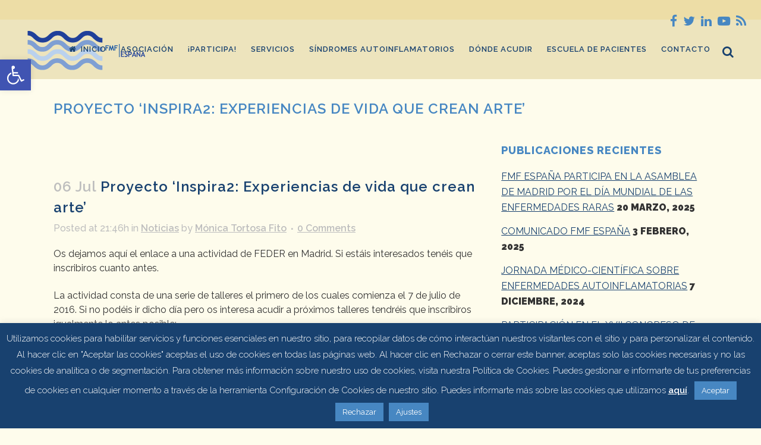

--- FILE ---
content_type: text/html; charset=UTF-8
request_url: https://www.fmfspain.com/2016/07/proyecto-inspira2-experiencias-de-vida-que-crean-arte/
body_size: 28325
content:
<!DOCTYPE html>
<html lang="es">
<head>
	<meta charset="UTF-8" />
	
				<meta name="viewport" content="width=device-width,initial-scale=1,user-scalable=no">
		
	<link rel="profile" href="http://gmpg.org/xfn/11" />
	<link rel="pingback" href="https://www.fmfspain.com/xmlrpc.php" />

	<title>Proyecto ‘Inspira2: Experiencias de vida que crean arte’ &#x2d; FMF Spain</title>

<!-- The SEO Framework por Sybre Waaijer -->
<meta name="robots" content="max-snippet:-1,max-image-preview:large,max-video-preview:-1" />
<link rel="canonical" href="https://www.fmfspain.com/2016/07/proyecto-inspira2-experiencias-de-vida-que-crean-arte/" />
<meta name="description" content="Os dejamos aqu&iacute; el enlace a una actividad de FEDER en Madrid. Si est&aacute;is interesados ten&eacute;is que inscribiros cuanto antes. La actividad consta de una serie de&#8230;" />
<meta property="og:type" content="article" />
<meta property="og:locale" content="es_ES" />
<meta property="og:site_name" content="FMF Spain" />
<meta property="og:title" content="Proyecto ‘Inspira2: Experiencias de vida que crean arte’" />
<meta property="og:description" content="Os dejamos aqu&iacute; el enlace a una actividad de FEDER en Madrid. Si est&aacute;is interesados ten&eacute;is que inscribiros cuanto antes. La actividad consta de una serie de talleres el primero de los cuales comienza&#8230;" />
<meta property="og:url" content="https://www.fmfspain.com/2016/07/proyecto-inspira2-experiencias-de-vida-que-crean-arte/" />
<meta property="og:image" content="https://www.fmfspain.com/wp-content/uploads/2018/11/LogoColorTextBelow.jpg" />
<meta property="og:image:width" content="400" />
<meta property="og:image:height" content="400" />
<meta property="article:published_time" content="2016-07-06T21:46:20+00:00" />
<meta property="article:modified_time" content="2016-07-06T21:46:20+00:00" />
<meta name="twitter:card" content="summary_large_image" />
<meta name="twitter:title" content="Proyecto ‘Inspira2: Experiencias de vida que crean arte’" />
<meta name="twitter:description" content="Os dejamos aqu&iacute; el enlace a una actividad de FEDER en Madrid. Si est&aacute;is interesados ten&eacute;is que inscribiros cuanto antes. La actividad consta de una serie de talleres el primero de los cuales comienza&#8230;" />
<meta name="twitter:image" content="https://www.fmfspain.com/wp-content/uploads/2018/11/LogoColorTextBelow.jpg" />
<script type="application/ld+json">{"@context":"https://schema.org","@graph":[{"@type":"WebSite","@id":"https://www.fmfspain.com/#/schema/WebSite","url":"https://www.fmfspain.com/","name":"FMF Spain","description":"Asociación de Enfermos de Fiebre Mediterránea Familiar y Síndromes Autoinflamatorios de España","inLanguage":"es","potentialAction":{"@type":"SearchAction","target":{"@type":"EntryPoint","urlTemplate":"https://www.fmfspain.com/search/{search_term_string}/"},"query-input":"required name=search_term_string"},"publisher":{"@type":"Organization","@id":"https://www.fmfspain.com/#/schema/Organization","name":"FMF Spain","url":"https://www.fmfspain.com/","logo":{"@type":"ImageObject","url":"https://www.fmfspain.com/wp-content/uploads/2018/11/LogoColorTextBelow.jpg","contentUrl":"https://www.fmfspain.com/wp-content/uploads/2018/11/LogoColorTextBelow.jpg","width":400,"height":400}}},{"@type":"WebPage","@id":"https://www.fmfspain.com/2016/07/proyecto-inspira2-experiencias-de-vida-que-crean-arte/","url":"https://www.fmfspain.com/2016/07/proyecto-inspira2-experiencias-de-vida-que-crean-arte/","name":"Proyecto ‘Inspira2: Experiencias de vida que crean arte’ &#x2d; FMF Spain","description":"Os dejamos aqu&iacute; el enlace a una actividad de FEDER en Madrid. Si est&aacute;is interesados ten&eacute;is que inscribiros cuanto antes. La actividad consta de una serie de&#8230;","inLanguage":"es","isPartOf":{"@id":"https://www.fmfspain.com/#/schema/WebSite"},"breadcrumb":{"@type":"BreadcrumbList","@id":"https://www.fmfspain.com/#/schema/BreadcrumbList","itemListElement":[{"@type":"ListItem","position":1,"item":"https://www.fmfspain.com/","name":"FMF Spain"},{"@type":"ListItem","position":2,"item":"https://www.fmfspain.com/category/noticias/","name":"Categoría: Noticias"},{"@type":"ListItem","position":3,"name":"Proyecto ‘Inspira2: Experiencias de vida que crean arte’"}]},"potentialAction":{"@type":"ReadAction","target":"https://www.fmfspain.com/2016/07/proyecto-inspira2-experiencias-de-vida-que-crean-arte/"},"datePublished":"2016-07-06T21:46:20+00:00","dateModified":"2016-07-06T21:46:20+00:00","author":{"@type":"Person","@id":"https://www.fmfspain.com/#/schema/Person/23653d29c44ab51a5011a894b151509b","name":"Mónica Tortosa Fito"}}]}</script>
<!-- / The SEO Framework por Sybre Waaijer | 9.42ms meta | 1.91ms boot -->

<link rel='dns-prefetch' href='//www.google.com' />
<link rel='dns-prefetch' href='//fonts.googleapis.com' />
<link rel="alternate" type="application/rss+xml" title="FMF Spain &raquo; Feed" href="https://www.fmfspain.com/feed/" />
<link rel="alternate" type="application/rss+xml" title="FMF Spain &raquo; Feed de los comentarios" href="https://www.fmfspain.com/comments/feed/" />
<link rel="alternate" type="application/rss+xml" title="FMF Spain &raquo; Comentario Proyecto ‘Inspira2: Experiencias de vida que crean arte’ del feed" href="https://www.fmfspain.com/2016/07/proyecto-inspira2-experiencias-de-vida-que-crean-arte/feed/" />
<link rel="alternate" title="oEmbed (JSON)" type="application/json+oembed" href="https://www.fmfspain.com/wp-json/oembed/1.0/embed?url=https%3A%2F%2Fwww.fmfspain.com%2F2016%2F07%2Fproyecto-inspira2-experiencias-de-vida-que-crean-arte%2F" />
<link rel="alternate" title="oEmbed (XML)" type="text/xml+oembed" href="https://www.fmfspain.com/wp-json/oembed/1.0/embed?url=https%3A%2F%2Fwww.fmfspain.com%2F2016%2F07%2Fproyecto-inspira2-experiencias-de-vida-que-crean-arte%2F&#038;format=xml" />
<style id='wp-img-auto-sizes-contain-inline-css' type='text/css'>
img:is([sizes=auto i],[sizes^="auto," i]){contain-intrinsic-size:3000px 1500px}
/*# sourceURL=wp-img-auto-sizes-contain-inline-css */
</style>
<link rel='stylesheet' id='layerslider-css' href='https://www.fmfspain.com/wp-content/plugins/LayerSlider/static/layerslider/css/layerslider.css?ver=6.8.4' type='text/css' media='all' />
<link rel='stylesheet' id='ls-google-fonts-css' href='https://fonts.googleapis.com/css?family=Lato:100,300,regular,700,900%7COpen+Sans:300%7CIndie+Flower:regular%7COswald:300,regular,700&#038;subset=latin%2Clatin-ext' type='text/css' media='all' />
<style id='wp-emoji-styles-inline-css' type='text/css'>

	img.wp-smiley, img.emoji {
		display: inline !important;
		border: none !important;
		box-shadow: none !important;
		height: 1em !important;
		width: 1em !important;
		margin: 0 0.07em !important;
		vertical-align: -0.1em !important;
		background: none !important;
		padding: 0 !important;
	}
/*# sourceURL=wp-emoji-styles-inline-css */
</style>
<style id='wp-block-library-inline-css' type='text/css'>
:root{--wp-block-synced-color:#7a00df;--wp-block-synced-color--rgb:122,0,223;--wp-bound-block-color:var(--wp-block-synced-color);--wp-editor-canvas-background:#ddd;--wp-admin-theme-color:#007cba;--wp-admin-theme-color--rgb:0,124,186;--wp-admin-theme-color-darker-10:#006ba1;--wp-admin-theme-color-darker-10--rgb:0,107,160.5;--wp-admin-theme-color-darker-20:#005a87;--wp-admin-theme-color-darker-20--rgb:0,90,135;--wp-admin-border-width-focus:2px}@media (min-resolution:192dpi){:root{--wp-admin-border-width-focus:1.5px}}.wp-element-button{cursor:pointer}:root .has-very-light-gray-background-color{background-color:#eee}:root .has-very-dark-gray-background-color{background-color:#313131}:root .has-very-light-gray-color{color:#eee}:root .has-very-dark-gray-color{color:#313131}:root .has-vivid-green-cyan-to-vivid-cyan-blue-gradient-background{background:linear-gradient(135deg,#00d084,#0693e3)}:root .has-purple-crush-gradient-background{background:linear-gradient(135deg,#34e2e4,#4721fb 50%,#ab1dfe)}:root .has-hazy-dawn-gradient-background{background:linear-gradient(135deg,#faaca8,#dad0ec)}:root .has-subdued-olive-gradient-background{background:linear-gradient(135deg,#fafae1,#67a671)}:root .has-atomic-cream-gradient-background{background:linear-gradient(135deg,#fdd79a,#004a59)}:root .has-nightshade-gradient-background{background:linear-gradient(135deg,#330968,#31cdcf)}:root .has-midnight-gradient-background{background:linear-gradient(135deg,#020381,#2874fc)}:root{--wp--preset--font-size--normal:16px;--wp--preset--font-size--huge:42px}.has-regular-font-size{font-size:1em}.has-larger-font-size{font-size:2.625em}.has-normal-font-size{font-size:var(--wp--preset--font-size--normal)}.has-huge-font-size{font-size:var(--wp--preset--font-size--huge)}.has-text-align-center{text-align:center}.has-text-align-left{text-align:left}.has-text-align-right{text-align:right}.has-fit-text{white-space:nowrap!important}#end-resizable-editor-section{display:none}.aligncenter{clear:both}.items-justified-left{justify-content:flex-start}.items-justified-center{justify-content:center}.items-justified-right{justify-content:flex-end}.items-justified-space-between{justify-content:space-between}.screen-reader-text{border:0;clip-path:inset(50%);height:1px;margin:-1px;overflow:hidden;padding:0;position:absolute;width:1px;word-wrap:normal!important}.screen-reader-text:focus{background-color:#ddd;clip-path:none;color:#444;display:block;font-size:1em;height:auto;left:5px;line-height:normal;padding:15px 23px 14px;text-decoration:none;top:5px;width:auto;z-index:100000}html :where(.has-border-color){border-style:solid}html :where([style*=border-top-color]){border-top-style:solid}html :where([style*=border-right-color]){border-right-style:solid}html :where([style*=border-bottom-color]){border-bottom-style:solid}html :where([style*=border-left-color]){border-left-style:solid}html :where([style*=border-width]){border-style:solid}html :where([style*=border-top-width]){border-top-style:solid}html :where([style*=border-right-width]){border-right-style:solid}html :where([style*=border-bottom-width]){border-bottom-style:solid}html :where([style*=border-left-width]){border-left-style:solid}html :where(img[class*=wp-image-]){height:auto;max-width:100%}:where(figure){margin:0 0 1em}html :where(.is-position-sticky){--wp-admin--admin-bar--position-offset:var(--wp-admin--admin-bar--height,0px)}@media screen and (max-width:600px){html :where(.is-position-sticky){--wp-admin--admin-bar--position-offset:0px}}

/*# sourceURL=wp-block-library-inline-css */
</style><style id='global-styles-inline-css' type='text/css'>
:root{--wp--preset--aspect-ratio--square: 1;--wp--preset--aspect-ratio--4-3: 4/3;--wp--preset--aspect-ratio--3-4: 3/4;--wp--preset--aspect-ratio--3-2: 3/2;--wp--preset--aspect-ratio--2-3: 2/3;--wp--preset--aspect-ratio--16-9: 16/9;--wp--preset--aspect-ratio--9-16: 9/16;--wp--preset--color--black: #000000;--wp--preset--color--cyan-bluish-gray: #abb8c3;--wp--preset--color--white: #ffffff;--wp--preset--color--pale-pink: #f78da7;--wp--preset--color--vivid-red: #cf2e2e;--wp--preset--color--luminous-vivid-orange: #ff6900;--wp--preset--color--luminous-vivid-amber: #fcb900;--wp--preset--color--light-green-cyan: #7bdcb5;--wp--preset--color--vivid-green-cyan: #00d084;--wp--preset--color--pale-cyan-blue: #8ed1fc;--wp--preset--color--vivid-cyan-blue: #0693e3;--wp--preset--color--vivid-purple: #9b51e0;--wp--preset--gradient--vivid-cyan-blue-to-vivid-purple: linear-gradient(135deg,rgb(6,147,227) 0%,rgb(155,81,224) 100%);--wp--preset--gradient--light-green-cyan-to-vivid-green-cyan: linear-gradient(135deg,rgb(122,220,180) 0%,rgb(0,208,130) 100%);--wp--preset--gradient--luminous-vivid-amber-to-luminous-vivid-orange: linear-gradient(135deg,rgb(252,185,0) 0%,rgb(255,105,0) 100%);--wp--preset--gradient--luminous-vivid-orange-to-vivid-red: linear-gradient(135deg,rgb(255,105,0) 0%,rgb(207,46,46) 100%);--wp--preset--gradient--very-light-gray-to-cyan-bluish-gray: linear-gradient(135deg,rgb(238,238,238) 0%,rgb(169,184,195) 100%);--wp--preset--gradient--cool-to-warm-spectrum: linear-gradient(135deg,rgb(74,234,220) 0%,rgb(151,120,209) 20%,rgb(207,42,186) 40%,rgb(238,44,130) 60%,rgb(251,105,98) 80%,rgb(254,248,76) 100%);--wp--preset--gradient--blush-light-purple: linear-gradient(135deg,rgb(255,206,236) 0%,rgb(152,150,240) 100%);--wp--preset--gradient--blush-bordeaux: linear-gradient(135deg,rgb(254,205,165) 0%,rgb(254,45,45) 50%,rgb(107,0,62) 100%);--wp--preset--gradient--luminous-dusk: linear-gradient(135deg,rgb(255,203,112) 0%,rgb(199,81,192) 50%,rgb(65,88,208) 100%);--wp--preset--gradient--pale-ocean: linear-gradient(135deg,rgb(255,245,203) 0%,rgb(182,227,212) 50%,rgb(51,167,181) 100%);--wp--preset--gradient--electric-grass: linear-gradient(135deg,rgb(202,248,128) 0%,rgb(113,206,126) 100%);--wp--preset--gradient--midnight: linear-gradient(135deg,rgb(2,3,129) 0%,rgb(40,116,252) 100%);--wp--preset--font-size--small: 13px;--wp--preset--font-size--medium: 20px;--wp--preset--font-size--large: 36px;--wp--preset--font-size--x-large: 42px;--wp--preset--spacing--20: 0.44rem;--wp--preset--spacing--30: 0.67rem;--wp--preset--spacing--40: 1rem;--wp--preset--spacing--50: 1.5rem;--wp--preset--spacing--60: 2.25rem;--wp--preset--spacing--70: 3.38rem;--wp--preset--spacing--80: 5.06rem;--wp--preset--shadow--natural: 6px 6px 9px rgba(0, 0, 0, 0.2);--wp--preset--shadow--deep: 12px 12px 50px rgba(0, 0, 0, 0.4);--wp--preset--shadow--sharp: 6px 6px 0px rgba(0, 0, 0, 0.2);--wp--preset--shadow--outlined: 6px 6px 0px -3px rgb(255, 255, 255), 6px 6px rgb(0, 0, 0);--wp--preset--shadow--crisp: 6px 6px 0px rgb(0, 0, 0);}:where(.is-layout-flex){gap: 0.5em;}:where(.is-layout-grid){gap: 0.5em;}body .is-layout-flex{display: flex;}.is-layout-flex{flex-wrap: wrap;align-items: center;}.is-layout-flex > :is(*, div){margin: 0;}body .is-layout-grid{display: grid;}.is-layout-grid > :is(*, div){margin: 0;}:where(.wp-block-columns.is-layout-flex){gap: 2em;}:where(.wp-block-columns.is-layout-grid){gap: 2em;}:where(.wp-block-post-template.is-layout-flex){gap: 1.25em;}:where(.wp-block-post-template.is-layout-grid){gap: 1.25em;}.has-black-color{color: var(--wp--preset--color--black) !important;}.has-cyan-bluish-gray-color{color: var(--wp--preset--color--cyan-bluish-gray) !important;}.has-white-color{color: var(--wp--preset--color--white) !important;}.has-pale-pink-color{color: var(--wp--preset--color--pale-pink) !important;}.has-vivid-red-color{color: var(--wp--preset--color--vivid-red) !important;}.has-luminous-vivid-orange-color{color: var(--wp--preset--color--luminous-vivid-orange) !important;}.has-luminous-vivid-amber-color{color: var(--wp--preset--color--luminous-vivid-amber) !important;}.has-light-green-cyan-color{color: var(--wp--preset--color--light-green-cyan) !important;}.has-vivid-green-cyan-color{color: var(--wp--preset--color--vivid-green-cyan) !important;}.has-pale-cyan-blue-color{color: var(--wp--preset--color--pale-cyan-blue) !important;}.has-vivid-cyan-blue-color{color: var(--wp--preset--color--vivid-cyan-blue) !important;}.has-vivid-purple-color{color: var(--wp--preset--color--vivid-purple) !important;}.has-black-background-color{background-color: var(--wp--preset--color--black) !important;}.has-cyan-bluish-gray-background-color{background-color: var(--wp--preset--color--cyan-bluish-gray) !important;}.has-white-background-color{background-color: var(--wp--preset--color--white) !important;}.has-pale-pink-background-color{background-color: var(--wp--preset--color--pale-pink) !important;}.has-vivid-red-background-color{background-color: var(--wp--preset--color--vivid-red) !important;}.has-luminous-vivid-orange-background-color{background-color: var(--wp--preset--color--luminous-vivid-orange) !important;}.has-luminous-vivid-amber-background-color{background-color: var(--wp--preset--color--luminous-vivid-amber) !important;}.has-light-green-cyan-background-color{background-color: var(--wp--preset--color--light-green-cyan) !important;}.has-vivid-green-cyan-background-color{background-color: var(--wp--preset--color--vivid-green-cyan) !important;}.has-pale-cyan-blue-background-color{background-color: var(--wp--preset--color--pale-cyan-blue) !important;}.has-vivid-cyan-blue-background-color{background-color: var(--wp--preset--color--vivid-cyan-blue) !important;}.has-vivid-purple-background-color{background-color: var(--wp--preset--color--vivid-purple) !important;}.has-black-border-color{border-color: var(--wp--preset--color--black) !important;}.has-cyan-bluish-gray-border-color{border-color: var(--wp--preset--color--cyan-bluish-gray) !important;}.has-white-border-color{border-color: var(--wp--preset--color--white) !important;}.has-pale-pink-border-color{border-color: var(--wp--preset--color--pale-pink) !important;}.has-vivid-red-border-color{border-color: var(--wp--preset--color--vivid-red) !important;}.has-luminous-vivid-orange-border-color{border-color: var(--wp--preset--color--luminous-vivid-orange) !important;}.has-luminous-vivid-amber-border-color{border-color: var(--wp--preset--color--luminous-vivid-amber) !important;}.has-light-green-cyan-border-color{border-color: var(--wp--preset--color--light-green-cyan) !important;}.has-vivid-green-cyan-border-color{border-color: var(--wp--preset--color--vivid-green-cyan) !important;}.has-pale-cyan-blue-border-color{border-color: var(--wp--preset--color--pale-cyan-blue) !important;}.has-vivid-cyan-blue-border-color{border-color: var(--wp--preset--color--vivid-cyan-blue) !important;}.has-vivid-purple-border-color{border-color: var(--wp--preset--color--vivid-purple) !important;}.has-vivid-cyan-blue-to-vivid-purple-gradient-background{background: var(--wp--preset--gradient--vivid-cyan-blue-to-vivid-purple) !important;}.has-light-green-cyan-to-vivid-green-cyan-gradient-background{background: var(--wp--preset--gradient--light-green-cyan-to-vivid-green-cyan) !important;}.has-luminous-vivid-amber-to-luminous-vivid-orange-gradient-background{background: var(--wp--preset--gradient--luminous-vivid-amber-to-luminous-vivid-orange) !important;}.has-luminous-vivid-orange-to-vivid-red-gradient-background{background: var(--wp--preset--gradient--luminous-vivid-orange-to-vivid-red) !important;}.has-very-light-gray-to-cyan-bluish-gray-gradient-background{background: var(--wp--preset--gradient--very-light-gray-to-cyan-bluish-gray) !important;}.has-cool-to-warm-spectrum-gradient-background{background: var(--wp--preset--gradient--cool-to-warm-spectrum) !important;}.has-blush-light-purple-gradient-background{background: var(--wp--preset--gradient--blush-light-purple) !important;}.has-blush-bordeaux-gradient-background{background: var(--wp--preset--gradient--blush-bordeaux) !important;}.has-luminous-dusk-gradient-background{background: var(--wp--preset--gradient--luminous-dusk) !important;}.has-pale-ocean-gradient-background{background: var(--wp--preset--gradient--pale-ocean) !important;}.has-electric-grass-gradient-background{background: var(--wp--preset--gradient--electric-grass) !important;}.has-midnight-gradient-background{background: var(--wp--preset--gradient--midnight) !important;}.has-small-font-size{font-size: var(--wp--preset--font-size--small) !important;}.has-medium-font-size{font-size: var(--wp--preset--font-size--medium) !important;}.has-large-font-size{font-size: var(--wp--preset--font-size--large) !important;}.has-x-large-font-size{font-size: var(--wp--preset--font-size--x-large) !important;}
/*# sourceURL=global-styles-inline-css */
</style>

<style id='classic-theme-styles-inline-css' type='text/css'>
/*! This file is auto-generated */
.wp-block-button__link{color:#fff;background-color:#32373c;border-radius:9999px;box-shadow:none;text-decoration:none;padding:calc(.667em + 2px) calc(1.333em + 2px);font-size:1.125em}.wp-block-file__button{background:#32373c;color:#fff;text-decoration:none}
/*# sourceURL=/wp-includes/css/classic-themes.min.css */
</style>
<link rel='stylesheet' id='contact-form-7-css' href='https://www.fmfspain.com/wp-content/plugins/contact-form-7/includes/css/styles.css?ver=6.1.3' type='text/css' media='all' />
<link rel='stylesheet' id='cookie-law-info-css' href='https://www.fmfspain.com/wp-content/plugins/cookie-law-info/legacy/public/css/cookie-law-info-public.css?ver=3.3.9.1' type='text/css' media='all' />
<link rel='stylesheet' id='cookie-law-info-gdpr-css' href='https://www.fmfspain.com/wp-content/plugins/cookie-law-info/legacy/public/css/cookie-law-info-gdpr.css?ver=3.3.9.1' type='text/css' media='all' />
<link rel='stylesheet' id='dedo-css-css' href='https://www.fmfspain.com/wp-content/plugins/delightful-downloads/assets/css/delightful-downloads.min.css?ver=1.6.6' type='text/css' media='all' />
<link rel='stylesheet' id='pojo-a11y-css' href='https://www.fmfspain.com/wp-content/plugins/pojo-accessibility/modules/legacy/assets/css/style.min.css?ver=1.0.0' type='text/css' media='all' />
<link rel='stylesheet' id='mediaelement-css' href='https://www.fmfspain.com/wp-includes/js/mediaelement/mediaelementplayer-legacy.min.css?ver=4.2.17' type='text/css' media='all' />
<link rel='stylesheet' id='wp-mediaelement-css' href='https://www.fmfspain.com/wp-includes/js/mediaelement/wp-mediaelement.min.css?ver=6.9' type='text/css' media='all' />
<link rel='stylesheet' id='bridge-default-style-css' href='https://www.fmfspain.com/wp-content/themes/bridge/style.css?ver=6.9' type='text/css' media='all' />
<link rel='stylesheet' id='bridge-qode-font_awesome-css' href='https://www.fmfspain.com/wp-content/themes/bridge/css/font-awesome/css/font-awesome.min.css?ver=6.9' type='text/css' media='all' />
<link rel='stylesheet' id='bridge-qode-font_elegant-css' href='https://www.fmfspain.com/wp-content/themes/bridge/css/elegant-icons/style.min.css?ver=6.9' type='text/css' media='all' />
<link rel='stylesheet' id='bridge-qode-linea_icons-css' href='https://www.fmfspain.com/wp-content/themes/bridge/css/linea-icons/style.css?ver=6.9' type='text/css' media='all' />
<link rel='stylesheet' id='bridge-qode-dripicons-css' href='https://www.fmfspain.com/wp-content/themes/bridge/css/dripicons/dripicons.css?ver=6.9' type='text/css' media='all' />
<link rel='stylesheet' id='bridge-stylesheet-css' href='https://www.fmfspain.com/wp-content/themes/bridge/css/stylesheet.min.css?ver=6.9' type='text/css' media='all' />
<style id='bridge-stylesheet-inline-css' type='text/css'>
   .postid-2110.disabled_footer_top .footer_top_holder, .postid-2110.disabled_footer_bottom .footer_bottom_holder { display: none;}


/*# sourceURL=bridge-stylesheet-inline-css */
</style>
<link rel='stylesheet' id='bridge-print-css' href='https://www.fmfspain.com/wp-content/themes/bridge/css/print.css?ver=6.9' type='text/css' media='all' />
<link rel='stylesheet' id='bridge-style-dynamic-css' href='https://www.fmfspain.com/wp-content/themes/bridge/css/style_dynamic.css?ver=1735229973' type='text/css' media='all' />
<link rel='stylesheet' id='bridge-responsive-css' href='https://www.fmfspain.com/wp-content/themes/bridge/css/responsive.min.css?ver=6.9' type='text/css' media='all' />
<link rel='stylesheet' id='bridge-style-dynamic-responsive-css' href='https://www.fmfspain.com/wp-content/themes/bridge/css/style_dynamic_responsive.css?ver=1735229973' type='text/css' media='all' />
<style id='bridge-style-dynamic-responsive-inline-css' type='text/css'>
h2, h3 {margin-top: 30px !important; margin-bottom: 5px !important; }

.container_inner p {margin-top: 0px !important;} 
.container_inner li {margin-bottom: 5px;}
.container_inner ul {margin-bottom: 20px !important;}
.container_inner ol {list-style-position: inside !important;}

.ficha h2 {
font-size: 16px !important;
line-height: 20px !important;
text-transform: uppercase;
margin-top: 10px !important;
}

.ficha, .ficha ul li p {
font-size: 15px !important;
line-height: 20px !important;
}

.container_inner ol {
    counter-reset: item;
    margin-bottom: 20px !important;
}

.container_inner ol li { display: block }

.container_inner ol li:before {
    content: counter(item) ". ";
    counter-increment: item;
    font-weight: bold;
}

.videoWrapper {
	position: relative;
	padding-bottom: 56.25%; /* 16:9 */
	padding-top: 25px;
	height: 0;
} 


.videoWrapper iframe {
	position: absolute;
	top: 0;
	left: 0;
	width: 100%;
	height: 100%;
} 

/*hide featured image on all single posts*/
body.single.single-post .blog_holder article .post_image {
    display: none;
}

.content iframe{
    max-width: 100%;
}
@media only screen and (max-width: 600px){
    .content iframe{
        height: 280px;
    }
}
@media only screen and (max-width: 480px){
    .content iframe{
        height: 200px;
    }
}
/*# sourceURL=bridge-style-dynamic-responsive-inline-css */
</style>
<link rel='stylesheet' id='js_composer_front-css' href='https://www.fmfspain.com/wp-content/plugins/js_composer/assets/css/js_composer.min.css?ver=6.0.5' type='text/css' media='all' />
<link rel='stylesheet' id='bridge-style-handle-google-fonts-css' href='https://fonts.googleapis.com/css?family=Raleway%3A100%2C200%2C300%2C400%2C500%2C600%2C700%2C800%2C900%2C300italic%2C400italic%2C700italic&#038;subset=latin%2Clatin-ext&#038;ver=1.0.0' type='text/css' media='all' />
<script type="text/javascript" src="https://www.fmfspain.com/wp-includes/js/jquery/jquery.min.js?ver=3.7.1" id="jquery-core-js"></script>
<script type="text/javascript" src="https://www.fmfspain.com/wp-includes/js/jquery/jquery-migrate.min.js?ver=3.4.1" id="jquery-migrate-js"></script>
<script type="text/javascript" id="layerslider-greensock-js-extra">
/* <![CDATA[ */
var LS_Meta = {"v":"6.8.4"};
//# sourceURL=layerslider-greensock-js-extra
/* ]]> */
</script>
<script type="text/javascript" src="https://www.fmfspain.com/wp-content/plugins/LayerSlider/static/layerslider/js/greensock.js?ver=1.19.0" id="layerslider-greensock-js"></script>
<script type="text/javascript" src="https://www.fmfspain.com/wp-content/plugins/LayerSlider/static/layerslider/js/layerslider.kreaturamedia.jquery.js?ver=6.8.4" id="layerslider-js"></script>
<script type="text/javascript" src="https://www.fmfspain.com/wp-content/plugins/LayerSlider/static/layerslider/js/layerslider.transitions.js?ver=6.8.4" id="layerslider-transitions-js"></script>
<script type="text/javascript" id="cookie-law-info-js-extra">
/* <![CDATA[ */
var Cli_Data = {"nn_cookie_ids":[],"cookielist":[],"non_necessary_cookies":[],"ccpaEnabled":"","ccpaRegionBased":"","ccpaBarEnabled":"","strictlyEnabled":["necessary","obligatoire"],"ccpaType":"gdpr","js_blocking":"","custom_integration":"","triggerDomRefresh":"","secure_cookies":""};
var cli_cookiebar_settings = {"animate_speed_hide":"500","animate_speed_show":"500","background":"#18416f","border":"#4787c2","border_on":"","button_1_button_colour":"#4787c2","button_1_button_hover":"#396c9b","button_1_link_colour":"#ffffff","button_1_as_button":"1","button_1_new_win":"","button_2_button_colour":"#333","button_2_button_hover":"#292929","button_2_link_colour":"#ffffff","button_2_as_button":"","button_2_hidebar":"","button_3_button_colour":"#4787c2","button_3_button_hover":"#396c9b","button_3_link_colour":"#fff","button_3_as_button":"1","button_3_new_win":"","button_4_button_colour":"#4787c2","button_4_button_hover":"#396c9b","button_4_link_colour":"#ffffff","button_4_as_button":"1","button_7_button_colour":"#61a229","button_7_button_hover":"#4e8221","button_7_link_colour":"#fff","button_7_as_button":"1","button_7_new_win":"","font_family":"inherit","header_fix":"","notify_animate_hide":"","notify_animate_show":"1","notify_div_id":"#cookie-law-info-bar","notify_position_horizontal":"right","notify_position_vertical":"bottom","scroll_close":"","scroll_close_reload":"","accept_close_reload":"","reject_close_reload":"","showagain_tab":"","showagain_background":"#fff","showagain_border":"#000","showagain_div_id":"#cookie-law-info-again","showagain_x_position":"100px","text":"#ffffff","show_once_yn":"","show_once":"10000","logging_on":"","as_popup":"","popup_overlay":"1","bar_heading_text":"","cookie_bar_as":"banner","popup_showagain_position":"bottom-right","widget_position":"left"};
var log_object = {"ajax_url":"https://www.fmfspain.com/wp-admin/admin-ajax.php"};
//# sourceURL=cookie-law-info-js-extra
/* ]]> */
</script>
<script type="text/javascript" src="https://www.fmfspain.com/wp-content/plugins/cookie-law-info/legacy/public/js/cookie-law-info-public.js?ver=3.3.9.1" id="cookie-law-info-js"></script>
<meta name="generator" content="Powered by LayerSlider 6.8.4 - Multi-Purpose, Responsive, Parallax, Mobile-Friendly Slider Plugin for WordPress." />
<!-- LayerSlider updates and docs at: https://layerslider.kreaturamedia.com -->
<link rel="https://api.w.org/" href="https://www.fmfspain.com/wp-json/" /><link rel="alternate" title="JSON" type="application/json" href="https://www.fmfspain.com/wp-json/wp/v2/posts/2110" /><link rel="EditURI" type="application/rsd+xml" title="RSD" href="https://www.fmfspain.com/xmlrpc.php?rsd" />
<style type="text/css">
#pojo-a11y-toolbar .pojo-a11y-toolbar-toggle a{ background-color: #4054b2;	color: #ffffff;}
#pojo-a11y-toolbar .pojo-a11y-toolbar-overlay, #pojo-a11y-toolbar .pojo-a11y-toolbar-overlay ul.pojo-a11y-toolbar-items.pojo-a11y-links{ border-color: #4054b2;}
body.pojo-a11y-focusable a:focus{ outline-style: dashed !important;	outline-width: 2px !important;	outline-color: #FF0000 !important;}
#pojo-a11y-toolbar{ top: 100px !important;}
#pojo-a11y-toolbar .pojo-a11y-toolbar-overlay{ background-color: #ffffff;}
#pojo-a11y-toolbar .pojo-a11y-toolbar-overlay ul.pojo-a11y-toolbar-items li.pojo-a11y-toolbar-item a, #pojo-a11y-toolbar .pojo-a11y-toolbar-overlay p.pojo-a11y-toolbar-title{ color: #333333;}
#pojo-a11y-toolbar .pojo-a11y-toolbar-overlay ul.pojo-a11y-toolbar-items li.pojo-a11y-toolbar-item a.active{ background-color: #4054b2;	color: #ffffff;}
@media (max-width: 767px) { #pojo-a11y-toolbar { top: 20px !important; } }</style><!-- Analytics by WP Statistics - https://wp-statistics.com -->
<style type="text/css">.recentcomments a{display:inline !important;padding:0 !important;margin:0 !important;}</style><meta name="generator" content="Powered by WPBakery Page Builder - drag and drop page builder for WordPress."/>
<link rel="icon" href="https://www.fmfspain.com/wp-content/uploads/2018/11/LogoColorTextBelow-150x150.jpg" sizes="32x32" />
<link rel="icon" href="https://www.fmfspain.com/wp-content/uploads/2018/11/LogoColorTextBelow-300x300.jpg" sizes="192x192" />
<link rel="apple-touch-icon" href="https://www.fmfspain.com/wp-content/uploads/2018/11/LogoColorTextBelow-300x300.jpg" />
<meta name="msapplication-TileImage" content="https://www.fmfspain.com/wp-content/uploads/2018/11/LogoColorTextBelow-300x300.jpg" />
<noscript><style> .wpb_animate_when_almost_visible { opacity: 1; }</style></noscript>	
	<meta name="google-site-verification" content="Jf06tr1-b14CIkCfuZdYPftQuTlBXBG8XENm4J2-5Wk" />
	
	<!-- Google tag (gtag.js) -->
<script async src="https://www.googletagmanager.com/gtag/js?id=G-4MD5F7RZVF"></script>
<script>
  window.dataLayer = window.dataLayer || [];
  function gtag(){dataLayer.push(arguments);}
  gtag('js', new Date());

  gtag('config', 'G-4MD5F7RZVF');
</script>
	
	</head>

	
<body class="wp-singular post-template-default single single-post postid-2110 single-format-standard wp-theme-bridge bridge-core-1.0.6  qode-content-sidebar-responsive qode-theme-ver-18.2 qode-theme-bridge wpb-js-composer js-comp-ver-6.0.5 vc_responsive" itemscope itemtype="http://schema.org/WebPage">



	<div class="ajax_loader"><div class="ajax_loader_1"><div class="double_pulse"><div class="double-bounce1"></div><div class="double-bounce2"></div></div></div></div>
	
<div class="wrapper">
	<div class="wrapper_inner">

    
		<!-- Google Analytics start -->
				<!-- Google Analytics end -->

		
	<header class=" has_top scroll_top  stick scrolled_not_transparent with_hover_bg_color header_style_on_scroll page_header">
	<div class="header_inner clearfix">
		<form role="search" action="https://www.fmfspain.com/" class="qode_search_form_2" method="get">
	                <div class="form_holder_outer">
                    <div class="form_holder">
                        <input type="text" placeholder="Search" name="s" class="qode_search_field" autocomplete="off" />
                        <a class="qode_search_submit" href="javascript:void(0)">
							<i class="qode_icon_font_awesome fa fa-search " ></i>                        </a>
                    </div>
                </div>
				</form>		<div class="header_top_bottom_holder">
				<div class="header_top clearfix" style='background-color:rgba(237, 221, 166, 1);' >
							<div class="left">
						<div class="inner">
													</div>
					</div>
					<div class="right">
						<div class="inner">
							<div class="header-widget widget_text header-right-widget">			<div class="textwidget"><p><span data-type="normal"  class="qode_icon_shortcode  q_font_awsome_icon fa-lg  " style="margin: 0 10px 0 0; "><a  itemprop="url" href="https://www.facebook.com/fmfspain" target="_blank"><i class="qode_icon_font_awesome fa fa-facebook qode_icon_element" style="color: #4787c2;" ></i></a></span><span data-type="normal"  class="qode_icon_shortcode  q_font_awsome_icon fa-lg  " style="margin: 0 10px 0 0; "><a  itemprop="url" href="http://twitter.com/FMFSPAIN" target="_blank"><i class="qode_icon_font_awesome fa fa-twitter qode_icon_element" style="color: #4787c2;" ></i></a></span><span data-type="normal"  class="qode_icon_shortcode  q_font_awsome_icon fa-lg  " style="margin: 0 10px 0 0; "><a  itemprop="url" href="https://es.linkedin.com/pub/fmf-espa%C3%B1a/b3/698/744" target="_blank"><i class="qode_icon_font_awesome fa fa-linkedin qode_icon_element" style="color: #4787c2;" ></i></a></span><span data-type="normal"  class="qode_icon_shortcode  q_font_awsome_icon fa-lg  " style="margin: 0 10px 0 0; "><a  itemprop="url" href="https://www.youtube.com/channel/UCenqNnpsByAH6tK7H5HSA3Q" target="_blank"><i class="qode_icon_font_awesome fa fa-youtube-play qode_icon_element" style="color: #4787c2;" ></i></a></span><span data-type="normal"  class="qode_icon_shortcode  q_font_awsome_icon fa-lg  " style="margin: 0 10px 0 0; "><a  itemprop="url" href="http://www.fmfspain.com/category/noticias/feed/" target="_blank"><i class="qode_icon_font_awesome fa fa-rss qode_icon_element" style="color: #4787c2;" ></i></a></span></p>
</div>
		</div>						</div>
					</div>
						</div>

			<div class="header_bottom clearfix" style=' background-color:rgba(237, 228, 189, 1);' >
											<div class="header_inner_left">
																	<div class="mobile_menu_button">
		<span>
			<i class="qode_icon_font_awesome fa fa-bars " ></i>		</span>
	</div>
								<div class="logo_wrapper" >
	<div class="q_logo">
		<a itemprop="url" href="https://www.fmfspain.com/" >
             <img itemprop="image" class="normal" src="http://www.fmfspain.com/wp-content/uploads/2015/09/LogoColorTextRight.png" alt="Logo"> 			 <img itemprop="image" class="light" src="https://www.fmfspain.com/wp-content/themes/bridge/img/logo.png" alt="Logo"/> 			 <img itemprop="image" class="dark" src="https://www.fmfspain.com/wp-content/themes/bridge/img/logo_black.png" alt="Logo"/> 			 <img itemprop="image" class="sticky" src="https://www.fmfspain.com/wp-content/themes/bridge/img/logo_black.png" alt="Logo"/> 			 <img itemprop="image" class="mobile" src="http://www.fmfspain.com/wp-content/uploads/2015/09/LogoColorTextRight.png" alt="Logo"/> 			 <img itemprop="image" class="popup" src="https://www.fmfspain.com/wp-content/uploads/2022/09/FMF-ESPANA.png" alt="Logo"/> 		</a>
	</div>
	</div>															</div>
															<div class="header_inner_right">
									<div class="side_menu_button_wrapper right">
																														<div class="side_menu_button">
												<a class="search_button search_slides_from_header_bottom medium" href="javascript:void(0)">
		<i class="qode_icon_font_awesome fa fa-search " ></i>	</a>

																																	</div>
									</div>
								</div>
							
							
							<nav class="main_menu drop_down right">
								<ul id="menu-menu-superior" class=""><li id="nav-menu-item-844" class="menu-item menu-item-type-post_type menu-item-object-page menu-item-home  narrow"><a href="https://www.fmfspain.com/" class=""><i class="menu_icon fa-home fa"></i><span>Inicio</span><span class="plus"></span></a></li>
<li id="nav-menu-item-8097" class="menu-item menu-item-type-post_type menu-item-object-page menu-item-has-children  has_sub narrow"><a href="https://www.fmfspain.com/quienes-somos-2/" class=""><i class="menu_icon blank fa"></i><span>Asociación</span><span class="plus"></span></a>
<div class="second"><div class="inner"><ul>
	<li id="nav-menu-item-5765" class="menu-item menu-item-type-post_type menu-item-object-page "><a href="https://www.fmfspain.com/quienes-somos-2/" class=""><i class="menu_icon blank fa"></i><span>FMF ESPAÑA: ¿Quiénes somos?</span><span class="plus"></span></a></li>
	<li id="nav-menu-item-5790" class="menu-item menu-item-type-post_type menu-item-object-page "><a href="https://www.fmfspain.com/sede-y-delegaciones/" class=""><i class="menu_icon blank fa"></i><span>Sede y Delegaciones</span><span class="plus"></span></a></li>
	<li id="nav-menu-item-850" class="menu-item menu-item-type-taxonomy menu-item-object-category "><a href="https://www.fmfspain.com/category/actividades/" class=""><i class="menu_icon blank fa"></i><span>Actividades</span><span class="plus"></span></a></li>
	<li id="nav-menu-item-848" class="menu-item menu-item-type-taxonomy menu-item-object-category current-post-ancestor current-menu-parent current-post-parent "><a href="https://www.fmfspain.com/category/noticias/" class=""><i class="menu_icon blank fa"></i><span>Noticias</span><span class="plus"></span></a></li>
	<li id="nav-menu-item-8093" class="menu-item menu-item-type-post_type menu-item-object-page "><a href="https://www.fmfspain.com/colabora/" class=""><i class="menu_icon blank fa"></i><span>Colabora con nosotros</span><span class="plus"></span></a></li>
	<li id="nav-menu-item-8092" class="menu-item menu-item-type-post_type menu-item-object-page "><a href="https://www.fmfspain.com/hazte-socio/" class=""><i class="menu_icon blank fa"></i><span>Hazte socio</span><span class="plus"></span></a></li>
	<li id="nav-menu-item-857" class="menu-item menu-item-type-post_type menu-item-object-page "><a href="https://www.fmfspain.com/descargas/" class=""><i class="menu_icon blank fa"></i><span>Descargas</span><span class="plus"></span></a></li>
	<li id="nav-menu-item-852" class="menu-item menu-item-type-post_type menu-item-object-page "><a href="https://www.fmfspain.com/contacto/" class=""><i class="menu_icon blank fa"></i><span>Contacto</span><span class="plus"></span></a></li>
</ul></div></div>
</li>
<li id="nav-menu-item-7814" class="menu-item menu-item-type-post_type menu-item-object-page menu-item-has-children  has_sub narrow"><a href="https://www.fmfspain.com/participa/" class=""><i class="menu_icon blank fa"></i><span>¡Participa!</span><span class="plus"></span></a>
<div class="second"><div class="inner"><ul>
	<li id="nav-menu-item-8361" class="menu-item menu-item-type-post_type menu-item-object-page "><a href="https://www.fmfspain.com/participa/" class=""><i class="menu_icon blank fa"></i><span>¡Participa!</span><span class="plus"></span></a></li>
	<li id="nav-menu-item-8710" class="menu-item menu-item-type-post_type menu-item-object-page "><a href="https://www.fmfspain.com/escuela-de-pacientes-academia-del-faro/" class=""><i class="menu_icon blank fa"></i><span>Escuela de Pacientes y Familias de FMF ESPAÑA: La Academia del Faro</span><span class="plus"></span></a></li>
	<li id="nav-menu-item-8094" class="menu-item menu-item-type-post_type menu-item-object-page "><a href="https://www.fmfspain.com/voluntariado-en-fmf-espana/" class=""><i class="menu_icon blank fa"></i><span>Voluntariado en FMF ESPAÑA</span><span class="plus"></span></a></li>
	<li id="nav-menu-item-8095" class="menu-item menu-item-type-post_type menu-item-object-page "><a href="https://www.fmfspain.com/donativos/" class=""><i class="menu_icon blank fa"></i><span>DONATIVOS</span><span class="plus"></span></a></li>
	<li id="nav-menu-item-8407" class="menu-item menu-item-type-post_type menu-item-object-page "><a href="https://www.fmfspain.com/mes-y-dia-mundial/" class=""><i class="menu_icon blank fa"></i><span>Mes Mundial de las Enfermedades Autoinflamatorias y Día Mundial de la FMF</span><span class="plus"></span></a></li>
	<li id="nav-menu-item-8456" class="menu-item menu-item-type-post_type menu-item-object-page "><a href="https://www.fmfspain.com/proyecto-immunaid/" class=""><i class="menu_icon blank fa"></i><span>Proyecto ImmunAid</span><span class="plus"></span></a></li>
	<li id="nav-menu-item-5917" class="menu-item menu-item-type-post_type menu-item-object-page "><a href="https://www.fmfspain.com/proyecto-fenotipo/" class=""><i class="menu_icon blank fa"></i><span>Proyecto FENOTIPO</span><span class="plus"></span></a></li>
	<li id="nav-menu-item-2192" class="menu-item menu-item-type-post_type menu-item-object-page "><a href="https://www.fmfspain.com/zona-infantil/" class=""><i class="menu_icon blank fa"></i><span>Zona infantil</span><span class="plus"></span></a></li>
	<li id="nav-menu-item-8170" class="menu-item menu-item-type-post_type menu-item-object-page "><a href="https://www.fmfspain.com/unete-a-nuestras-redes-sociales/" class=""><i class="menu_icon blank fa"></i><span>Únete a nuestras redes sociales</span><span class="plus"></span></a></li>
	<li id="nav-menu-item-3746" class="menu-item menu-item-type-post_type menu-item-object-page "><a href="https://www.fmfspain.com/grupo-oficial-de-whatsapp/" class=""><i class="menu_icon blank fa"></i><span>Grupo oficial de WhatsApp</span><span class="plus"></span></a></li>
	<li id="nav-menu-item-3637" class="menu-item menu-item-type-post_type menu-item-object-page "><a href="https://www.fmfspain.com/canal-de-radio-de-fmf-espana/" class=""><i class="menu_icon blank fa"></i><span>Canal de Radio de FMF ESPAÑA</span><span class="plus"></span></a></li>
	<li id="nav-menu-item-8091" class="menu-item menu-item-type-post_type menu-item-object-page "><a href="https://www.fmfspain.com/vivir-con-fmf/" class=""><i class="menu_icon blank fa"></i><span>Documental “Vivir con FMF”</span><span class="plus"></span></a></li>
	<li id="nav-menu-item-859" class="menu-item menu-item-type-post_type menu-item-object-page "><a href="https://www.fmfspain.com/testimonios/" class=""><i class="menu_icon blank fa"></i><span>Testimonios y presencia en los medios de comunicación</span><span class="plus"></span></a></li>
</ul></div></div>
</li>
<li id="nav-menu-item-7046" class="menu-item menu-item-type-post_type menu-item-object-page menu-item-has-children  has_sub narrow"><a href="https://www.fmfspain.com/servicios-de-fmf-espana/" class=""><i class="menu_icon blank fa"></i><span>Servicios</span><span class="plus"></span></a>
<div class="second"><div class="inner"><ul>
	<li id="nav-menu-item-9711" class="menu-item menu-item-type-custom menu-item-object-custom "><a href="https://fmfspain.tawk.help/" class=""><i class="menu_icon blank fa"></i><span>Preguntas y respuestas más frecuentes</span><span class="plus"></span></a></li>
	<li id="nav-menu-item-7045" class="menu-item menu-item-type-post_type menu-item-object-page "><a href="https://www.fmfspain.com/servicio-de-informacion-y-orientacion-de-fmf-espana/" class=""><i class="menu_icon blank fa"></i><span>Servicio de Información y Orientación de FMF ESPAÑA</span><span class="plus"></span></a></li>
	<li id="nav-menu-item-7052" class="menu-item menu-item-type-post_type menu-item-object-page "><a href="https://www.fmfspain.com/servicio-de-consulta-medica-y-enfermera/" class=""><i class="menu_icon blank fa"></i><span>Servicio de Consulta Médica y Enfermería</span><span class="plus"></span></a></li>
	<li id="nav-menu-item-7047" class="menu-item menu-item-type-post_type menu-item-object-page "><a href="https://www.fmfspain.com/servicio-de-atencion-psicologica-de-fmf-espana/" class=""><i class="menu_icon blank fa"></i><span>Servicio de Atención Psicológica de FMF ESPAÑA</span><span class="plus"></span></a></li>
	<li id="nav-menu-item-7042" class="menu-item menu-item-type-post_type menu-item-object-page "><a href="https://www.fmfspain.com/servicio-de-atencion-pedagogica-de-fmf-espana/" class=""><i class="menu_icon blank fa"></i><span>Servicio de Información y Orientación Pedagógica de FMF ESPAÑA</span><span class="plus"></span></a></li>
	<li id="nav-menu-item-7043" class="menu-item menu-item-type-post_type menu-item-object-page "><a href="https://www.fmfspain.com/servicio-de-informacion-farmaceutica-de-fmf-espana/" class=""><i class="menu_icon blank fa"></i><span>Servicio de Información y Orientación Farmacéutica de FMF ESPAÑA</span><span class="plus"></span></a></li>
	<li id="nav-menu-item-7048" class="menu-item menu-item-type-post_type menu-item-object-page "><a href="https://www.fmfspain.com/servicio-nutricion-y-dietetica/" class=""><i class="menu_icon blank fa"></i><span>Servicio de Nutrición y Dietética de FMF ESPAÑA</span><span class="plus"></span></a></li>
	<li id="nav-menu-item-7044" class="menu-item menu-item-type-post_type menu-item-object-page "><a href="https://www.fmfspain.com/servicio-de-trabajo-social-y-tecnico-de-empleo-de-fmf-espana/" class=""><i class="menu_icon blank fa"></i><span>Servicio de Consultoría Jurídica, Trabajo Social y Técnico de Empleo</span><span class="plus"></span></a></li>
	<li id="nav-menu-item-7049" class="menu-item menu-item-type-post_type menu-item-object-page "><a href="https://www.fmfspain.com/?page_id=6280" class=""><i class="menu_icon blank fa"></i><span>Contacta con un profesional</span><span class="plus"></span></a></li>
</ul></div></div>
</li>
<li id="nav-menu-item-865" class="menu-item menu-item-type-post_type menu-item-object-page menu-item-has-children  has_sub wide"><a href="https://www.fmfspain.com/sindromes-autoinflamatorios/" class=" no_link" style="cursor: default;" onclick="JavaScript: return false;"><i class="menu_icon blank fa"></i><span>Síndromes autoinflamatorios</span><span class="plus"></span></a>
<div class="second"><div class="inner"><ul>
	<li id="nav-menu-item-5295" class="menu-item menu-item-type-post_type menu-item-object-page menu-item-has-children sub"><a href="https://www.fmfspain.com/sindromes-autoinflamatorios/que-son-los-sindromes-autoinflamatorios/" class=""><i class="menu_icon blank fa"></i><span>¿Qué son los Síndromes Autoinflamatorios?</span><span class="plus"></span><i class="q_menu_arrow fa fa-angle-right"></i></a>
	<ul>
		<li id="nav-menu-item-886" class="menu-item menu-item-type-post_type menu-item-object-page "><a href="https://www.fmfspain.com/tratamientos-para-sindromes-autoinflamatorios/" class=""><i class="menu_icon blank fa"></i><span>Tratamientos para Síndromes Autoinflamatorios</span><span class="plus"></span></a></li>
		<li id="nav-menu-item-887" class="menu-item menu-item-type-post_type menu-item-object-page "><a href="https://www.fmfspain.com/articulos-sobre-sindromes-autoinflamatorios/" class=""><i class="menu_icon blank fa"></i><span>Artículos sobre Síndromes Autoinflamatorios</span><span class="plus"></span></a></li>
		<li id="nav-menu-item-7574" class="menu-item menu-item-type-post_type menu-item-object-page "><a href="https://www.fmfspain.com/sindromes-autoinflamatorios/que-son-los-sindromes-autoinflamatorios/diferencias-entre-autoinmunidad-y-autoinflamacion/" class=""><i class="menu_icon blank fa"></i><span>Diferencias entre autoinmunidad y autoinflamación</span><span class="plus"></span></a></li>
		<li id="nav-menu-item-8283" class="menu-item menu-item-type-post_type menu-item-object-page "><a href="https://www.fmfspain.com/escuela-de-pacientes-academia-del-faro/" class=""><i class="menu_icon blank fa"></i><span>Escuela de Pacientes y Familias de FMF ESPAÑA: La Academia del Faro</span><span class="plus"></span></a></li>
		<li id="nav-menu-item-8466" class="menu-item menu-item-type-post_type menu-item-object-page "><a href="https://www.fmfspain.com/enfermedades-autoinflamatorias-y-covid-19/" class=""><i class="menu_icon blank fa"></i><span>Enfermedades Autoinflamatorias y COVID – 19</span><span class="plus"></span></a></li>
		<li id="nav-menu-item-9384" class="menu-item menu-item-type-post_type menu-item-object-page "><a href="https://www.fmfspain.com/preguntas-especialistas/" class=""><i class="menu_icon blank fa"></i><span>RESPUESTAS POR ESPECIALISTAS</span><span class="plus"></span></a></li>
	</ul>
</li>
	<li id="nav-menu-item-860" class="menu-item menu-item-type-post_type menu-item-object-page menu-item-has-children sub"><a href="https://www.fmfspain.com/sindromes-autoinflamatorios/fiebre-mediterranea-familiar/" class=""><i class="menu_icon blank fa"></i><span>FMF</span><span class="plus"></span><i class="q_menu_arrow fa fa-angle-right"></i></a>
	<ul>
		<li id="nav-menu-item-861" class="menu-item menu-item-type-post_type menu-item-object-page "><a href="https://www.fmfspain.com/sindromes-autoinflamatorios/fiebre-mediterranea-familiar/" class=""><i class="menu_icon blank fa"></i><span>¿Qué es la fiebre mediterránea familiar?</span><span class="plus"></span></a></li>
		<li id="nav-menu-item-862" class="menu-item menu-item-type-post_type menu-item-object-page "><a href="https://www.fmfspain.com/amiloidosis/" class=""><i class="menu_icon blank fa"></i><span>¿Qué es la amiloidosis?</span><span class="plus"></span></a></li>
		<li id="nav-menu-item-2166" class="menu-item menu-item-type-post_type menu-item-object-post "><a href="https://www.fmfspain.com/2016/07/pequena-guia-para-vivir-mejor-con-fiebre-mediterranea-familiar/" class=""><i class="menu_icon blank fa"></i><span>Breve guía para vivir mejor con Fiebre Mediterránea Familiar</span><span class="plus"></span></a></li>
		<li id="nav-menu-item-863" class="menu-item menu-item-type-post_type menu-item-object-page "><a href="https://www.fmfspain.com/tratamientos/" class=""><i class="menu_icon blank fa"></i><span>Tratamientos para FMF</span><span class="plus"></span></a></li>
		<li id="nav-menu-item-864" class="menu-item menu-item-type-post_type menu-item-object-page "><a href="https://www.fmfspain.com/articulos-sobre-fmf/" class=""><i class="menu_icon blank fa"></i><span>Artículos sobre Fiebre Mediterránea Familiar</span><span class="plus"></span></a></li>
	</ul>
</li>
	<li id="nav-menu-item-866" class="menu-item menu-item-type-post_type menu-item-object-page menu-item-has-children sub"><a href="https://www.fmfspain.com/sindromes-autoinflamatorios/sindromes-periodicos-asociados-a-la-criopirina/" class=""><i class="menu_icon blank fa"></i><span>Síndromes Periódicos Asociados a la Criopirina (CAPS)</span><span class="plus"></span><i class="q_menu_arrow fa fa-angle-right"></i></a>
	<ul>
		<li id="nav-menu-item-868" class="menu-item menu-item-type-post_type menu-item-object-page "><a href="https://www.fmfspain.com/sindromes-autoinflamatorios/sindrome-autoinflamatorio-familiar-frio/" class=""><i class="menu_icon blank fa"></i><span>Síndrome Autoinflamatorio Familiar Frío (FCAS)</span><span class="plus"></span></a></li>
		<li id="nav-menu-item-869" class="menu-item menu-item-type-post_type menu-item-object-page "><a href="https://www.fmfspain.com/sindromes-autoinflamatorios/sindrome-de-muckle-wells/" class=""><i class="menu_icon blank fa"></i><span>Síndrome de Muckle-Wells (MWS)</span><span class="plus"></span></a></li>
		<li id="nav-menu-item-867" class="menu-item menu-item-type-post_type menu-item-object-page "><a href="https://www.fmfspain.com/sindromes-autoinflamatorios/nomid/" class=""><i class="menu_icon blank fa"></i><span>Enfermedad Autoinflamatoria Multisistémica de Inicio Neonatal</span><span class="plus"></span></a></li>
	</ul>
</li>
	<li id="nav-menu-item-880" class="menu-item menu-item-type-custom menu-item-object-custom menu-item-has-children sub"><a href="http://#" class=" no_link" style="cursor: default;" onclick="JavaScript: return false;"><i class="menu_icon blank fa"></i><span>Otros síndromes autoinflamatorios</span><span class="plus"></span><i class="q_menu_arrow fa fa-angle-right"></i></a>
	<ul>
		<li id="nav-menu-item-885" class="menu-item menu-item-type-post_type menu-item-object-page "><a href="https://www.fmfspain.com/sindromes-autoinflamatorios/sindrome-periodico-asociado-al-factor-de-necrosis-tumoral/" class=""><i class="menu_icon blank fa"></i><span>Síndrome Periódico asociado al Factor de Necrosis Tumoral (TRAPS)</span><span class="plus"></span></a></li>
		<li id="nav-menu-item-884" class="menu-item menu-item-type-post_type menu-item-object-page "><a href="https://www.fmfspain.com/sindromes-autoinflamatorios/sindrome-de-schnitzler/" class=""><i class="menu_icon blank fa"></i><span>Síndrome de Schnitzler</span><span class="plus"></span></a></li>
		<li id="nav-menu-item-5404" class="menu-item menu-item-type-post_type menu-item-object-page "><a href="https://www.fmfspain.com/sindromes-autoinflamatorios/sindrome-pfapa/" class=""><i class="menu_icon blank fa"></i><span>Síndrome PFAPA o Síndrome de Marshall</span><span class="plus"></span></a></li>
		<li id="nav-menu-item-7095" class="menu-item menu-item-type-post_type menu-item-object-page "><a href="https://www.fmfspain.com/sindromes-autoinflamatorios/sindrome-de-hiperinmunoglobulinemia-d/" class=""><i class="menu_icon blank fa"></i><span>Síndrome de Hiperinmunoglobulinemia D (HIDS)</span><span class="plus"></span></a></li>
		<li id="nav-menu-item-7554" class="menu-item menu-item-type-post_type menu-item-object-page "><a href="https://www.fmfspain.com/sindromes-autoinflamatorios/sindrome-de-blau/" class=""><i class="menu_icon blank fa"></i><span>Síndrome de Blau</span><span class="plus"></span></a></li>
		<li id="nav-menu-item-7561" class="menu-item menu-item-type-post_type menu-item-object-page "><a href="https://www.fmfspain.com/sindromes-autoinflamatorios/sindrome-dira/" class=""><i class="menu_icon blank fa"></i><span>Síndrome DIRA</span><span class="plus"></span></a></li>
	</ul>
</li>
</ul></div></div>
</li>
<li id="nav-menu-item-888" class="menu-item menu-item-type-custom menu-item-object-custom menu-item-has-children  has_sub narrow"><a href="http://#" class=" no_link" style="cursor: default;" onclick="JavaScript: return false;"><i class="menu_icon blank fa"></i><span>Dónde acudir</span><span class="plus"></span></a>
<div class="second"><div class="inner"><ul>
	<li id="nav-menu-item-890" class="menu-item menu-item-type-post_type menu-item-object-page "><a href="https://www.fmfspain.com/centros-medicos-de-referencia-para-sindromes-autoinflamatorios/" class=""><i class="menu_icon blank fa"></i><span>Centros y médicos de referencia</span><span class="plus"></span></a></li>
	<li id="nav-menu-item-6309" class="menu-item menu-item-type-post_type menu-item-object-page "><a href="https://www.fmfspain.com/segunda-opinion-medica/" class=""><i class="menu_icon blank fa"></i><span>Segunda opinión médica</span><span class="plus"></span></a></li>
	<li id="nav-menu-item-6300" class="menu-item menu-item-type-post_type menu-item-object-page "><a href="https://www.fmfspain.com/?page_id=6280" class=""><i class="menu_icon blank fa"></i><span>Contacta con un profesional</span><span class="plus"></span></a></li>
	<li id="nav-menu-item-8160" class="menu-item menu-item-type-post_type menu-item-object-page "><a href="https://www.fmfspain.com/guia-de-ayudas-sociales-en-sindromes-autoinflamatorios/" class=""><i class="menu_icon blank fa"></i><span>Curso sobre Ayudas Sociales en Síndromes Autoinflamatorios</span><span class="plus"></span></a></li>
	<li id="nav-menu-item-891" class="menu-item menu-item-type-post_type menu-item-object-page "><a href="https://www.fmfspain.com/enlaces/" class=""><i class="menu_icon blank fa"></i><span>Enlaces</span><span class="plus"></span></a></li>
</ul></div></div>
</li>
<li id="nav-menu-item-8709" class="menu-item menu-item-type-post_type menu-item-object-page menu-item-has-children  has_sub narrow"><a title="Cursos" href="https://www.fmfspain.com/escuela-de-pacientes-academia-del-faro/" class=""><i class="menu_icon blank fa"></i><span>Escuela de Pacientes</span><span class="plus"></span></a>
<div class="second"><div class="inner"><ul>
	<li id="nav-menu-item-8717" class="menu-item menu-item-type-post_type menu-item-object-page "><a href="https://www.fmfspain.com/que-es-la-academia-del-faro/" class=""><i class="menu_icon blank fa"></i><span>¿Qué es la Academia del Faro?</span><span class="plus"></span></a></li>
	<li id="nav-menu-item-8713" class="menu-item menu-item-type-post_type menu-item-object-page "><a href="https://www.fmfspain.com/guia-de-alimentacion/" class=""><i class="menu_icon blank fa"></i><span>Curso sobre alimentación en Síndromes Autoinflamatorios</span><span class="plus"></span></a></li>
	<li id="nav-menu-item-8714" class="menu-item menu-item-type-post_type menu-item-object-page "><a href="https://www.fmfspain.com/guia-de-medicamentos-en-sindromes-autoinflamatorios/" class=""><i class="menu_icon blank fa"></i><span>Curso sobre medicamentos en Síndromes Autoinflamatorios</span><span class="plus"></span></a></li>
	<li id="nav-menu-item-8763" class="menu-item menu-item-type-post_type menu-item-object-page "><a href="https://www.fmfspain.com/curso-sobre-deporte-en-sindromes-autoinflamatorios/" class=""><i class="menu_icon blank fa"></i><span>Curso sobre Actividad Física y Deporte en Síndromes Autoinflamatorios</span><span class="plus"></span></a></li>
	<li id="nav-menu-item-8715" class="menu-item menu-item-type-post_type menu-item-object-page "><a href="https://www.fmfspain.com/guia-de-ayudas-sociales-en-sindromes-autoinflamatorios/" class=""><i class="menu_icon blank fa"></i><span>Curso sobre Ayudas Sociales en Síndromes Autoinflamatorios</span><span class="plus"></span></a></li>
	<li id="nav-menu-item-8716" class="menu-item menu-item-type-post_type menu-item-object-post "><a href="https://www.fmfspain.com/2016/07/pequena-guia-para-vivir-mejor-con-fiebre-mediterranea-familiar/" class=""><i class="menu_icon blank fa"></i><span>Breve guía para vivir mejor con Fiebre Mediterránea Familiar</span><span class="plus"></span></a></li>
</ul></div></div>
</li>
<li id="nav-menu-item-892" class="menu-item menu-item-type-post_type menu-item-object-page  narrow"><a href="https://www.fmfspain.com/contacto/" class=""><i class="menu_icon blank fa"></i><span>Contacto</span><span class="plus"></span></a></li>
</ul>							</nav>
														<nav class="mobile_menu">
	<ul id="menu-menu-superior-1" class=""><li id="mobile-menu-item-844" class="menu-item menu-item-type-post_type menu-item-object-page menu-item-home "><a href="https://www.fmfspain.com/" class=""><span>Inicio</span></a><span class="mobile_arrow"><i class="fa fa-angle-right"></i><i class="fa fa-angle-down"></i></span></li>
<li id="mobile-menu-item-8097" class="menu-item menu-item-type-post_type menu-item-object-page menu-item-has-children  has_sub"><a href="https://www.fmfspain.com/quienes-somos-2/" class=""><span>Asociación</span></a><span class="mobile_arrow"><i class="fa fa-angle-right"></i><i class="fa fa-angle-down"></i></span>
<ul class="sub_menu">
	<li id="mobile-menu-item-5765" class="menu-item menu-item-type-post_type menu-item-object-page "><a href="https://www.fmfspain.com/quienes-somos-2/" class=""><span>FMF ESPAÑA: ¿Quiénes somos?</span></a><span class="mobile_arrow"><i class="fa fa-angle-right"></i><i class="fa fa-angle-down"></i></span></li>
	<li id="mobile-menu-item-5790" class="menu-item menu-item-type-post_type menu-item-object-page "><a href="https://www.fmfspain.com/sede-y-delegaciones/" class=""><span>Sede y Delegaciones</span></a><span class="mobile_arrow"><i class="fa fa-angle-right"></i><i class="fa fa-angle-down"></i></span></li>
	<li id="mobile-menu-item-850" class="menu-item menu-item-type-taxonomy menu-item-object-category "><a href="https://www.fmfspain.com/category/actividades/" class=""><span>Actividades</span></a><span class="mobile_arrow"><i class="fa fa-angle-right"></i><i class="fa fa-angle-down"></i></span></li>
	<li id="mobile-menu-item-848" class="menu-item menu-item-type-taxonomy menu-item-object-category current-post-ancestor current-menu-parent current-post-parent "><a href="https://www.fmfspain.com/category/noticias/" class=""><span>Noticias</span></a><span class="mobile_arrow"><i class="fa fa-angle-right"></i><i class="fa fa-angle-down"></i></span></li>
	<li id="mobile-menu-item-8093" class="menu-item menu-item-type-post_type menu-item-object-page "><a href="https://www.fmfspain.com/colabora/" class=""><span>Colabora con nosotros</span></a><span class="mobile_arrow"><i class="fa fa-angle-right"></i><i class="fa fa-angle-down"></i></span></li>
	<li id="mobile-menu-item-8092" class="menu-item menu-item-type-post_type menu-item-object-page "><a href="https://www.fmfspain.com/hazte-socio/" class=""><span>Hazte socio</span></a><span class="mobile_arrow"><i class="fa fa-angle-right"></i><i class="fa fa-angle-down"></i></span></li>
	<li id="mobile-menu-item-857" class="menu-item menu-item-type-post_type menu-item-object-page "><a href="https://www.fmfspain.com/descargas/" class=""><span>Descargas</span></a><span class="mobile_arrow"><i class="fa fa-angle-right"></i><i class="fa fa-angle-down"></i></span></li>
	<li id="mobile-menu-item-852" class="menu-item menu-item-type-post_type menu-item-object-page "><a href="https://www.fmfspain.com/contacto/" class=""><span>Contacto</span></a><span class="mobile_arrow"><i class="fa fa-angle-right"></i><i class="fa fa-angle-down"></i></span></li>
</ul>
</li>
<li id="mobile-menu-item-7814" class="menu-item menu-item-type-post_type menu-item-object-page menu-item-has-children  has_sub"><a href="https://www.fmfspain.com/participa/" class=""><span>¡Participa!</span></a><span class="mobile_arrow"><i class="fa fa-angle-right"></i><i class="fa fa-angle-down"></i></span>
<ul class="sub_menu">
	<li id="mobile-menu-item-8361" class="menu-item menu-item-type-post_type menu-item-object-page "><a href="https://www.fmfspain.com/participa/" class=""><span>¡Participa!</span></a><span class="mobile_arrow"><i class="fa fa-angle-right"></i><i class="fa fa-angle-down"></i></span></li>
	<li id="mobile-menu-item-8710" class="menu-item menu-item-type-post_type menu-item-object-page "><a href="https://www.fmfspain.com/escuela-de-pacientes-academia-del-faro/" class=""><span>Escuela de Pacientes y Familias de FMF ESPAÑA: La Academia del Faro</span></a><span class="mobile_arrow"><i class="fa fa-angle-right"></i><i class="fa fa-angle-down"></i></span></li>
	<li id="mobile-menu-item-8094" class="menu-item menu-item-type-post_type menu-item-object-page "><a href="https://www.fmfspain.com/voluntariado-en-fmf-espana/" class=""><span>Voluntariado en FMF ESPAÑA</span></a><span class="mobile_arrow"><i class="fa fa-angle-right"></i><i class="fa fa-angle-down"></i></span></li>
	<li id="mobile-menu-item-8095" class="menu-item menu-item-type-post_type menu-item-object-page "><a href="https://www.fmfspain.com/donativos/" class=""><span>DONATIVOS</span></a><span class="mobile_arrow"><i class="fa fa-angle-right"></i><i class="fa fa-angle-down"></i></span></li>
	<li id="mobile-menu-item-8407" class="menu-item menu-item-type-post_type menu-item-object-page "><a href="https://www.fmfspain.com/mes-y-dia-mundial/" class=""><span>Mes Mundial de las Enfermedades Autoinflamatorias y Día Mundial de la FMF</span></a><span class="mobile_arrow"><i class="fa fa-angle-right"></i><i class="fa fa-angle-down"></i></span></li>
	<li id="mobile-menu-item-8456" class="menu-item menu-item-type-post_type menu-item-object-page "><a href="https://www.fmfspain.com/proyecto-immunaid/" class=""><span>Proyecto ImmunAid</span></a><span class="mobile_arrow"><i class="fa fa-angle-right"></i><i class="fa fa-angle-down"></i></span></li>
	<li id="mobile-menu-item-5917" class="menu-item menu-item-type-post_type menu-item-object-page "><a href="https://www.fmfspain.com/proyecto-fenotipo/" class=""><span>Proyecto FENOTIPO</span></a><span class="mobile_arrow"><i class="fa fa-angle-right"></i><i class="fa fa-angle-down"></i></span></li>
	<li id="mobile-menu-item-2192" class="menu-item menu-item-type-post_type menu-item-object-page "><a href="https://www.fmfspain.com/zona-infantil/" class=""><span>Zona infantil</span></a><span class="mobile_arrow"><i class="fa fa-angle-right"></i><i class="fa fa-angle-down"></i></span></li>
	<li id="mobile-menu-item-8170" class="menu-item menu-item-type-post_type menu-item-object-page "><a href="https://www.fmfspain.com/unete-a-nuestras-redes-sociales/" class=""><span>Únete a nuestras redes sociales</span></a><span class="mobile_arrow"><i class="fa fa-angle-right"></i><i class="fa fa-angle-down"></i></span></li>
	<li id="mobile-menu-item-3746" class="menu-item menu-item-type-post_type menu-item-object-page "><a href="https://www.fmfspain.com/grupo-oficial-de-whatsapp/" class=""><span>Grupo oficial de WhatsApp</span></a><span class="mobile_arrow"><i class="fa fa-angle-right"></i><i class="fa fa-angle-down"></i></span></li>
	<li id="mobile-menu-item-3637" class="menu-item menu-item-type-post_type menu-item-object-page "><a href="https://www.fmfspain.com/canal-de-radio-de-fmf-espana/" class=""><span>Canal de Radio de FMF ESPAÑA</span></a><span class="mobile_arrow"><i class="fa fa-angle-right"></i><i class="fa fa-angle-down"></i></span></li>
	<li id="mobile-menu-item-8091" class="menu-item menu-item-type-post_type menu-item-object-page "><a href="https://www.fmfspain.com/vivir-con-fmf/" class=""><span>Documental “Vivir con FMF”</span></a><span class="mobile_arrow"><i class="fa fa-angle-right"></i><i class="fa fa-angle-down"></i></span></li>
	<li id="mobile-menu-item-859" class="menu-item menu-item-type-post_type menu-item-object-page "><a href="https://www.fmfspain.com/testimonios/" class=""><span>Testimonios y presencia en los medios de comunicación</span></a><span class="mobile_arrow"><i class="fa fa-angle-right"></i><i class="fa fa-angle-down"></i></span></li>
</ul>
</li>
<li id="mobile-menu-item-7046" class="menu-item menu-item-type-post_type menu-item-object-page menu-item-has-children  has_sub"><a href="https://www.fmfspain.com/servicios-de-fmf-espana/" class=""><span>Servicios</span></a><span class="mobile_arrow"><i class="fa fa-angle-right"></i><i class="fa fa-angle-down"></i></span>
<ul class="sub_menu">
	<li id="mobile-menu-item-9711" class="menu-item menu-item-type-custom menu-item-object-custom "><a href="https://fmfspain.tawk.help/" class=""><span>Preguntas y respuestas más frecuentes</span></a><span class="mobile_arrow"><i class="fa fa-angle-right"></i><i class="fa fa-angle-down"></i></span></li>
	<li id="mobile-menu-item-7045" class="menu-item menu-item-type-post_type menu-item-object-page "><a href="https://www.fmfspain.com/servicio-de-informacion-y-orientacion-de-fmf-espana/" class=""><span>Servicio de Información y Orientación de FMF ESPAÑA</span></a><span class="mobile_arrow"><i class="fa fa-angle-right"></i><i class="fa fa-angle-down"></i></span></li>
	<li id="mobile-menu-item-7052" class="menu-item menu-item-type-post_type menu-item-object-page "><a href="https://www.fmfspain.com/servicio-de-consulta-medica-y-enfermera/" class=""><span>Servicio de Consulta Médica y Enfermería</span></a><span class="mobile_arrow"><i class="fa fa-angle-right"></i><i class="fa fa-angle-down"></i></span></li>
	<li id="mobile-menu-item-7047" class="menu-item menu-item-type-post_type menu-item-object-page "><a href="https://www.fmfspain.com/servicio-de-atencion-psicologica-de-fmf-espana/" class=""><span>Servicio de Atención Psicológica de FMF ESPAÑA</span></a><span class="mobile_arrow"><i class="fa fa-angle-right"></i><i class="fa fa-angle-down"></i></span></li>
	<li id="mobile-menu-item-7042" class="menu-item menu-item-type-post_type menu-item-object-page "><a href="https://www.fmfspain.com/servicio-de-atencion-pedagogica-de-fmf-espana/" class=""><span>Servicio de Información y Orientación Pedagógica de FMF ESPAÑA</span></a><span class="mobile_arrow"><i class="fa fa-angle-right"></i><i class="fa fa-angle-down"></i></span></li>
	<li id="mobile-menu-item-7043" class="menu-item menu-item-type-post_type menu-item-object-page "><a href="https://www.fmfspain.com/servicio-de-informacion-farmaceutica-de-fmf-espana/" class=""><span>Servicio de Información y Orientación Farmacéutica de FMF ESPAÑA</span></a><span class="mobile_arrow"><i class="fa fa-angle-right"></i><i class="fa fa-angle-down"></i></span></li>
	<li id="mobile-menu-item-7048" class="menu-item menu-item-type-post_type menu-item-object-page "><a href="https://www.fmfspain.com/servicio-nutricion-y-dietetica/" class=""><span>Servicio de Nutrición y Dietética de FMF ESPAÑA</span></a><span class="mobile_arrow"><i class="fa fa-angle-right"></i><i class="fa fa-angle-down"></i></span></li>
	<li id="mobile-menu-item-7044" class="menu-item menu-item-type-post_type menu-item-object-page "><a href="https://www.fmfspain.com/servicio-de-trabajo-social-y-tecnico-de-empleo-de-fmf-espana/" class=""><span>Servicio de Consultoría Jurídica, Trabajo Social y Técnico de Empleo</span></a><span class="mobile_arrow"><i class="fa fa-angle-right"></i><i class="fa fa-angle-down"></i></span></li>
	<li id="mobile-menu-item-7049" class="menu-item menu-item-type-post_type menu-item-object-page "><a href="https://www.fmfspain.com/?page_id=6280" class=""><span>Contacta con un profesional</span></a><span class="mobile_arrow"><i class="fa fa-angle-right"></i><i class="fa fa-angle-down"></i></span></li>
</ul>
</li>
<li id="mobile-menu-item-865" class="menu-item menu-item-type-post_type menu-item-object-page menu-item-has-children  has_sub"><h3><span>Síndromes autoinflamatorios</span></h3><span class="mobile_arrow"><i class="fa fa-angle-right"></i><i class="fa fa-angle-down"></i></span>
<ul class="sub_menu">
	<li id="mobile-menu-item-5295" class="menu-item menu-item-type-post_type menu-item-object-page menu-item-has-children  has_sub"><a href="https://www.fmfspain.com/sindromes-autoinflamatorios/que-son-los-sindromes-autoinflamatorios/" class=""><span>¿Qué son los Síndromes Autoinflamatorios?</span></a><span class="mobile_arrow"><i class="fa fa-angle-right"></i><i class="fa fa-angle-down"></i></span>
	<ul class="sub_menu">
		<li id="mobile-menu-item-886" class="menu-item menu-item-type-post_type menu-item-object-page "><a href="https://www.fmfspain.com/tratamientos-para-sindromes-autoinflamatorios/" class=""><span>Tratamientos para Síndromes Autoinflamatorios</span></a><span class="mobile_arrow"><i class="fa fa-angle-right"></i><i class="fa fa-angle-down"></i></span></li>
		<li id="mobile-menu-item-887" class="menu-item menu-item-type-post_type menu-item-object-page "><a href="https://www.fmfspain.com/articulos-sobre-sindromes-autoinflamatorios/" class=""><span>Artículos sobre Síndromes Autoinflamatorios</span></a><span class="mobile_arrow"><i class="fa fa-angle-right"></i><i class="fa fa-angle-down"></i></span></li>
		<li id="mobile-menu-item-7574" class="menu-item menu-item-type-post_type menu-item-object-page "><a href="https://www.fmfspain.com/sindromes-autoinflamatorios/que-son-los-sindromes-autoinflamatorios/diferencias-entre-autoinmunidad-y-autoinflamacion/" class=""><span>Diferencias entre autoinmunidad y autoinflamación</span></a><span class="mobile_arrow"><i class="fa fa-angle-right"></i><i class="fa fa-angle-down"></i></span></li>
		<li id="mobile-menu-item-8283" class="menu-item menu-item-type-post_type menu-item-object-page "><a href="https://www.fmfspain.com/escuela-de-pacientes-academia-del-faro/" class=""><span>Escuela de Pacientes y Familias de FMF ESPAÑA: La Academia del Faro</span></a><span class="mobile_arrow"><i class="fa fa-angle-right"></i><i class="fa fa-angle-down"></i></span></li>
		<li id="mobile-menu-item-8466" class="menu-item menu-item-type-post_type menu-item-object-page "><a href="https://www.fmfspain.com/enfermedades-autoinflamatorias-y-covid-19/" class=""><span>Enfermedades Autoinflamatorias y COVID – 19</span></a><span class="mobile_arrow"><i class="fa fa-angle-right"></i><i class="fa fa-angle-down"></i></span></li>
		<li id="mobile-menu-item-9384" class="menu-item menu-item-type-post_type menu-item-object-page "><a href="https://www.fmfspain.com/preguntas-especialistas/" class=""><span>RESPUESTAS POR ESPECIALISTAS</span></a><span class="mobile_arrow"><i class="fa fa-angle-right"></i><i class="fa fa-angle-down"></i></span></li>
	</ul>
</li>
	<li id="mobile-menu-item-860" class="menu-item menu-item-type-post_type menu-item-object-page menu-item-has-children  has_sub"><a href="https://www.fmfspain.com/sindromes-autoinflamatorios/fiebre-mediterranea-familiar/" class=""><span>FMF</span></a><span class="mobile_arrow"><i class="fa fa-angle-right"></i><i class="fa fa-angle-down"></i></span>
	<ul class="sub_menu">
		<li id="mobile-menu-item-861" class="menu-item menu-item-type-post_type menu-item-object-page "><a href="https://www.fmfspain.com/sindromes-autoinflamatorios/fiebre-mediterranea-familiar/" class=""><span>¿Qué es la fiebre mediterránea familiar?</span></a><span class="mobile_arrow"><i class="fa fa-angle-right"></i><i class="fa fa-angle-down"></i></span></li>
		<li id="mobile-menu-item-862" class="menu-item menu-item-type-post_type menu-item-object-page "><a href="https://www.fmfspain.com/amiloidosis/" class=""><span>¿Qué es la amiloidosis?</span></a><span class="mobile_arrow"><i class="fa fa-angle-right"></i><i class="fa fa-angle-down"></i></span></li>
		<li id="mobile-menu-item-2166" class="menu-item menu-item-type-post_type menu-item-object-post "><a href="https://www.fmfspain.com/2016/07/pequena-guia-para-vivir-mejor-con-fiebre-mediterranea-familiar/" class=""><span>Breve guía para vivir mejor con Fiebre Mediterránea Familiar</span></a><span class="mobile_arrow"><i class="fa fa-angle-right"></i><i class="fa fa-angle-down"></i></span></li>
		<li id="mobile-menu-item-863" class="menu-item menu-item-type-post_type menu-item-object-page "><a href="https://www.fmfspain.com/tratamientos/" class=""><span>Tratamientos para FMF</span></a><span class="mobile_arrow"><i class="fa fa-angle-right"></i><i class="fa fa-angle-down"></i></span></li>
		<li id="mobile-menu-item-864" class="menu-item menu-item-type-post_type menu-item-object-page "><a href="https://www.fmfspain.com/articulos-sobre-fmf/" class=""><span>Artículos sobre Fiebre Mediterránea Familiar</span></a><span class="mobile_arrow"><i class="fa fa-angle-right"></i><i class="fa fa-angle-down"></i></span></li>
	</ul>
</li>
	<li id="mobile-menu-item-866" class="menu-item menu-item-type-post_type menu-item-object-page menu-item-has-children  has_sub"><a href="https://www.fmfspain.com/sindromes-autoinflamatorios/sindromes-periodicos-asociados-a-la-criopirina/" class=""><span>Síndromes Periódicos Asociados a la Criopirina (CAPS)</span></a><span class="mobile_arrow"><i class="fa fa-angle-right"></i><i class="fa fa-angle-down"></i></span>
	<ul class="sub_menu">
		<li id="mobile-menu-item-868" class="menu-item menu-item-type-post_type menu-item-object-page "><a href="https://www.fmfspain.com/sindromes-autoinflamatorios/sindrome-autoinflamatorio-familiar-frio/" class=""><span>Síndrome Autoinflamatorio Familiar Frío (FCAS)</span></a><span class="mobile_arrow"><i class="fa fa-angle-right"></i><i class="fa fa-angle-down"></i></span></li>
		<li id="mobile-menu-item-869" class="menu-item menu-item-type-post_type menu-item-object-page "><a href="https://www.fmfspain.com/sindromes-autoinflamatorios/sindrome-de-muckle-wells/" class=""><span>Síndrome de Muckle-Wells (MWS)</span></a><span class="mobile_arrow"><i class="fa fa-angle-right"></i><i class="fa fa-angle-down"></i></span></li>
		<li id="mobile-menu-item-867" class="menu-item menu-item-type-post_type menu-item-object-page "><a href="https://www.fmfspain.com/sindromes-autoinflamatorios/nomid/" class=""><span>Enfermedad Autoinflamatoria Multisistémica de Inicio Neonatal</span></a><span class="mobile_arrow"><i class="fa fa-angle-right"></i><i class="fa fa-angle-down"></i></span></li>
	</ul>
</li>
	<li id="mobile-menu-item-880" class="menu-item menu-item-type-custom menu-item-object-custom menu-item-has-children  has_sub"><h3><span>Otros síndromes autoinflamatorios</span></h3><span class="mobile_arrow"><i class="fa fa-angle-right"></i><i class="fa fa-angle-down"></i></span>
	<ul class="sub_menu">
		<li id="mobile-menu-item-885" class="menu-item menu-item-type-post_type menu-item-object-page "><a href="https://www.fmfspain.com/sindromes-autoinflamatorios/sindrome-periodico-asociado-al-factor-de-necrosis-tumoral/" class=""><span>Síndrome Periódico asociado al Factor de Necrosis Tumoral (TRAPS)</span></a><span class="mobile_arrow"><i class="fa fa-angle-right"></i><i class="fa fa-angle-down"></i></span></li>
		<li id="mobile-menu-item-884" class="menu-item menu-item-type-post_type menu-item-object-page "><a href="https://www.fmfspain.com/sindromes-autoinflamatorios/sindrome-de-schnitzler/" class=""><span>Síndrome de Schnitzler</span></a><span class="mobile_arrow"><i class="fa fa-angle-right"></i><i class="fa fa-angle-down"></i></span></li>
		<li id="mobile-menu-item-5404" class="menu-item menu-item-type-post_type menu-item-object-page "><a href="https://www.fmfspain.com/sindromes-autoinflamatorios/sindrome-pfapa/" class=""><span>Síndrome PFAPA o Síndrome de Marshall</span></a><span class="mobile_arrow"><i class="fa fa-angle-right"></i><i class="fa fa-angle-down"></i></span></li>
		<li id="mobile-menu-item-7095" class="menu-item menu-item-type-post_type menu-item-object-page "><a href="https://www.fmfspain.com/sindromes-autoinflamatorios/sindrome-de-hiperinmunoglobulinemia-d/" class=""><span>Síndrome de Hiperinmunoglobulinemia D (HIDS)</span></a><span class="mobile_arrow"><i class="fa fa-angle-right"></i><i class="fa fa-angle-down"></i></span></li>
		<li id="mobile-menu-item-7554" class="menu-item menu-item-type-post_type menu-item-object-page "><a href="https://www.fmfspain.com/sindromes-autoinflamatorios/sindrome-de-blau/" class=""><span>Síndrome de Blau</span></a><span class="mobile_arrow"><i class="fa fa-angle-right"></i><i class="fa fa-angle-down"></i></span></li>
		<li id="mobile-menu-item-7561" class="menu-item menu-item-type-post_type menu-item-object-page "><a href="https://www.fmfspain.com/sindromes-autoinflamatorios/sindrome-dira/" class=""><span>Síndrome DIRA</span></a><span class="mobile_arrow"><i class="fa fa-angle-right"></i><i class="fa fa-angle-down"></i></span></li>
	</ul>
</li>
</ul>
</li>
<li id="mobile-menu-item-888" class="menu-item menu-item-type-custom menu-item-object-custom menu-item-has-children  has_sub"><h3><span>Dónde acudir</span></h3><span class="mobile_arrow"><i class="fa fa-angle-right"></i><i class="fa fa-angle-down"></i></span>
<ul class="sub_menu">
	<li id="mobile-menu-item-890" class="menu-item menu-item-type-post_type menu-item-object-page "><a href="https://www.fmfspain.com/centros-medicos-de-referencia-para-sindromes-autoinflamatorios/" class=""><span>Centros y médicos de referencia</span></a><span class="mobile_arrow"><i class="fa fa-angle-right"></i><i class="fa fa-angle-down"></i></span></li>
	<li id="mobile-menu-item-6309" class="menu-item menu-item-type-post_type menu-item-object-page "><a href="https://www.fmfspain.com/segunda-opinion-medica/" class=""><span>Segunda opinión médica</span></a><span class="mobile_arrow"><i class="fa fa-angle-right"></i><i class="fa fa-angle-down"></i></span></li>
	<li id="mobile-menu-item-6300" class="menu-item menu-item-type-post_type menu-item-object-page "><a href="https://www.fmfspain.com/?page_id=6280" class=""><span>Contacta con un profesional</span></a><span class="mobile_arrow"><i class="fa fa-angle-right"></i><i class="fa fa-angle-down"></i></span></li>
	<li id="mobile-menu-item-8160" class="menu-item menu-item-type-post_type menu-item-object-page "><a href="https://www.fmfspain.com/guia-de-ayudas-sociales-en-sindromes-autoinflamatorios/" class=""><span>Curso sobre Ayudas Sociales en Síndromes Autoinflamatorios</span></a><span class="mobile_arrow"><i class="fa fa-angle-right"></i><i class="fa fa-angle-down"></i></span></li>
	<li id="mobile-menu-item-891" class="menu-item menu-item-type-post_type menu-item-object-page "><a href="https://www.fmfspain.com/enlaces/" class=""><span>Enlaces</span></a><span class="mobile_arrow"><i class="fa fa-angle-right"></i><i class="fa fa-angle-down"></i></span></li>
</ul>
</li>
<li id="mobile-menu-item-8709" class="menu-item menu-item-type-post_type menu-item-object-page menu-item-has-children  has_sub"><a title="Cursos" href="https://www.fmfspain.com/escuela-de-pacientes-academia-del-faro/" class=""><span>Escuela de Pacientes</span></a><span class="mobile_arrow"><i class="fa fa-angle-right"></i><i class="fa fa-angle-down"></i></span>
<ul class="sub_menu">
	<li id="mobile-menu-item-8717" class="menu-item menu-item-type-post_type menu-item-object-page "><a href="https://www.fmfspain.com/que-es-la-academia-del-faro/" class=""><span>¿Qué es la Academia del Faro?</span></a><span class="mobile_arrow"><i class="fa fa-angle-right"></i><i class="fa fa-angle-down"></i></span></li>
	<li id="mobile-menu-item-8713" class="menu-item menu-item-type-post_type menu-item-object-page "><a href="https://www.fmfspain.com/guia-de-alimentacion/" class=""><span>Curso sobre alimentación en Síndromes Autoinflamatorios</span></a><span class="mobile_arrow"><i class="fa fa-angle-right"></i><i class="fa fa-angle-down"></i></span></li>
	<li id="mobile-menu-item-8714" class="menu-item menu-item-type-post_type menu-item-object-page "><a href="https://www.fmfspain.com/guia-de-medicamentos-en-sindromes-autoinflamatorios/" class=""><span>Curso sobre medicamentos en Síndromes Autoinflamatorios</span></a><span class="mobile_arrow"><i class="fa fa-angle-right"></i><i class="fa fa-angle-down"></i></span></li>
	<li id="mobile-menu-item-8763" class="menu-item menu-item-type-post_type menu-item-object-page "><a href="https://www.fmfspain.com/curso-sobre-deporte-en-sindromes-autoinflamatorios/" class=""><span>Curso sobre Actividad Física y Deporte en Síndromes Autoinflamatorios</span></a><span class="mobile_arrow"><i class="fa fa-angle-right"></i><i class="fa fa-angle-down"></i></span></li>
	<li id="mobile-menu-item-8715" class="menu-item menu-item-type-post_type menu-item-object-page "><a href="https://www.fmfspain.com/guia-de-ayudas-sociales-en-sindromes-autoinflamatorios/" class=""><span>Curso sobre Ayudas Sociales en Síndromes Autoinflamatorios</span></a><span class="mobile_arrow"><i class="fa fa-angle-right"></i><i class="fa fa-angle-down"></i></span></li>
	<li id="mobile-menu-item-8716" class="menu-item menu-item-type-post_type menu-item-object-post "><a href="https://www.fmfspain.com/2016/07/pequena-guia-para-vivir-mejor-con-fiebre-mediterranea-familiar/" class=""><span>Breve guía para vivir mejor con Fiebre Mediterránea Familiar</span></a><span class="mobile_arrow"><i class="fa fa-angle-right"></i><i class="fa fa-angle-down"></i></span></li>
</ul>
</li>
<li id="mobile-menu-item-892" class="menu-item menu-item-type-post_type menu-item-object-page "><a href="https://www.fmfspain.com/contacto/" class=""><span>Contacto</span></a><span class="mobile_arrow"><i class="fa fa-angle-right"></i><i class="fa fa-angle-down"></i></span></li>
</ul></nav>											</div>
			</div>
		</div>

</header>	<a id="back_to_top" href="#">
        <span class="fa-stack">
            <i class="qode_icon_font_awesome fa fa-arrow-up " ></i>        </span>
	</a>
	
	
    
    
    <div class="content ">
        <div class="content_inner  ">
    
		<div class="title_outer title_without_animation"    data-height="233">
		<div class="title title_size_medium  position_left " style="height:233px;">
			<div class="image not_responsive"></div>
										<div class="title_holder"  style="padding-top:133px;height:100px;">
					<div class="container">
						<div class="container_inner clearfix">
								<div class="title_subtitle_holder" >
                                                                																		<h1 ><span>Proyecto ‘Inspira2: Experiencias de vida que crean arte’</span></h1>
																	
																										                                                            </div>
						</div>
					</div>
				</div>
								</div>
			</div>
										<div class="container">
														<div class="container_inner default_template_holder" >
																
							<div class="two_columns_66_33 background_color_sidebar grid2 clearfix">
							<div class="column1">
											
									<div class="column_inner">
										<div class="blog_single blog_holder">
													<article id="post-2110" class="post-2110 post type-post status-publish format-standard hentry category-noticias">
			<div class="post_content_holder">
								<div class="post_text">
					<div class="post_text_inner">
						<h2 itemprop="name" class="entry_title"><span itemprop="dateCreated" class="date entry_date updated">06 Jul<meta itemprop="interactionCount" content="UserComments: 0"/></span> Proyecto ‘Inspira2: Experiencias de vida que crean arte’</h2>
						<div class="post_info">
							<span class="time">Posted at 21:46h</span>
							in <a href="https://www.fmfspain.com/category/noticias/" rel="category tag">Noticias</a>							<span class="post_author">
								by								<a itemprop="author" class="post_author_link" href="https://www.fmfspain.com/author/monica-tortosa-fito/">Mónica Tortosa Fito</a>
							</span>
															<span class="dots"><i class="fa fa-square"></i></span><a itemprop="url" class="post_comments" href="https://www.fmfspain.com/2016/07/proyecto-inspira2-experiencias-de-vida-que-crean-arte/#respond" target="_self">0 Comments</a>
							                            						</div>
						<p>Os dejamos aquí el enlace a una actividad de FEDER en Madrid. Si estáis interesados tenéis que inscribiros cuanto antes.</p>
<p>La actividad consta de una serie de talleres el primero de los cuales comienza el 7 de julio de 2016. Si no podéis ir dicho día pero os interesa acudir a próximos talleres tendréis que inscribiros igualmente lo antes posible: </p>
<p>La Fundación Inquietarte, la Federación Española de Enfermedades Raras (FEDER) y Siluro Concept vuelven a unirse para celebrar la segunda edición del proyecto ‘Inspira2: Experiencias de vida que crean arte’. El objetivo del mismo es unir artistas de diferentes disciplinas con quienes conviven con enfermedades de baja prevalencia, para crear una obra original, única y solidaria.</p>
<p>¡Participa!</p>
<p>Si estás interesado en participar, FEDER ha convocado una reunión informativa junto a algunos de los artistas que van a impartir los talleres en la sede de FEDER-Madrid el jueves 7 de julio.<br />Los interesados deben inscribirse en un formulario confirmando asistencia a esta reunión o su interés en participar en este proyecto <strong>LO ANTES POSIBLE</strong>.</p>
<p>¡Súmate aquí!</p>
<p><a href="https://docs.google.com/forms/d/1_gGwUNecBuVSrRONpNveICHOwZd9QNTUZ8Bi32Aj-6M/viewform?c=0&amp;w=1">Enlace a la inscripción</a> </p>
<p><a href="http://enfermedades-raras.org/index.php/actualidad/6501-el-proyecto-inspira2-arranca-de-nuevo-para-sensibilizar-en-er-2">Enlace al artículo en la web de FEDER</a></p>
					</div>
				</div>
			</div>
		
	        <div class="icon_social_holder">
        <div class="blog_share qode_share"><div class="social_share_holder"><a href="javascript:void(0)" target="_self"><i class="icon-basic-share social_share_icon"></i><span class="social_share_title">Share</span></a><div class="social_share_dropdown"><div class="inner_arrow"></div><ul><li class="facebook_share"><a href="javascript:void(0)" onclick="window.open('https://www.facebook.com/sharer.php?u=https%3A%2F%2Fwww.fmfspain.com%2F2016%2F07%2Fproyecto-inspira2-experiencias-de-vida-que-crean-arte%2F', 'sharer', 'toolbar=0,status=0,width=620,height=280');"><i class="fa fa-facebook"></i></a></li><li class="twitter_share"><a href="#" onclick="popUp=window.open('https://twitter.com/share?status=Os+dejamos+aqu%C3%AD+el+enlace+a+una+actividad+de+FEDER+en+Madrid.+Si+est%C3%A1is+interesados+ten%C3%A9is+que+inscribiros+cuanto+https://www.fmfspain.com/2016/07/proyecto-inspira2-experiencias-de-vida-que-crean-arte/', 'popupwindow', 'scrollbars=yes,width=800,height=400');popUp.focus();return false;"><i class="fa fa-twitter"></i></a></li><li  class="linkedin_share"><a href="#" onclick="popUp=window.open('https://linkedin.com/shareArticle?mini=true&amp;url=https%3A%2F%2Fwww.fmfspain.com%2F2016%2F07%2Fproyecto-inspira2-experiencias-de-vida-que-crean-arte%2F&amp;title=Proyecto+%E2%80%98Inspira2%3A+Experiencias+de+vida+que+crean+arte%E2%80%99', 'popupwindow', 'scrollbars=yes,width=800,height=400');popUp.focus();return false"><i class="fa fa-linkedin"></i></a></li></ul></div></div></div>        <div class="qode_print">
            <a href="#" onClick="window.print();return false;" class="qode_print_page">
                <span class="icon-basic-printer qode_icon_printer"></span>
                <span class="eltd-printer-title">Print page</span>
            </a>
        </div>
                    <div class="qode_like"><a  href="#" class="qode-like" id="qode-like-2110" title="Like this">0<span>  Likes</span></a></div>
            </div>
	</article>										</div>
										
										<div class="comment_holder clearfix" id="comments">
<div class="comment_number"><div class="comment_number_inner"><h5>No Comments</h5></div></div>
<div class="comments">
</div></div>
 <div class="comment_pager">
	<p></p>
 </div>
 <div class="comment_form">
		<div id="respond" class="comment-respond">
		<h3 id="reply-title" class="comment-reply-title"><h5>Post A Comment</h5> <small><a rel="nofollow" id="cancel-comment-reply-link" href="/2016/07/proyecto-inspira2-experiencias-de-vida-que-crean-arte/#respond" style="display:none;">Cancel Reply</a></small></h3><form action="https://www.fmfspain.com/wp-comments-post.php" method="post" id="commentform" class="comment-form"><textarea id="comment" placeholder="Write your comment here..." name="comment" cols="45" rows="8" aria-required="true"></textarea><div class="three_columns clearfix"><div class="column1"><div class="column_inner"><input id="author" name="author" placeholder="Your full name" type="text" value="" aria-required='true' /></div></div>
<div class="column2"><div class="column_inner"><input id="email" name="email" placeholder="E-mail address" type="text" value="" aria-required='true' /></div></div>
<div class="column3"><div class="column_inner"><input id="url" name="url" type="text" placeholder="Website" value="" /></div></div></div>
<p class="comment-form-cookies-consent"><input id="wp-comment-cookies-consent" name="wp-comment-cookies-consent" type="checkbox" value="yes" /><label for="wp-comment-cookies-consent">Save my name, email, and website in this browser for the next time I comment.</label></p>
<p class="form-submit"><input name="submit" type="submit" id="submit_comment" class="submit" value="Submit" /> <input type='hidden' name='comment_post_ID' value='2110' id='comment_post_ID' />
<input type='hidden' name='comment_parent' id='comment_parent' value='0' />
</p><p style="display: none;"><input type="hidden" id="akismet_comment_nonce" name="akismet_comment_nonce" value="b8cbc32f0e" /></p><p style="display: none !important;" class="akismet-fields-container" data-prefix="ak_"><label>&#916;<textarea name="ak_hp_textarea" cols="45" rows="8" maxlength="100"></textarea></label><input type="hidden" id="ak_js_1" name="ak_js" value="248"/><script>document.getElementById( "ak_js_1" ).setAttribute( "value", ( new Date() ).getTime() );</script></p></form>	</div><!-- #respond -->
	</div> 
									</div>
								</div>	
								<div class="column2"> 
										<div class="column_inner">
		<aside class="sidebar">
							
			
		<div id="recent-posts-4" class="widget widget_recent_entries posts_holder">
		<h5>Publicaciones recientes</h5>
		<ul>
											<li>
					<a href="https://www.fmfspain.com/2025/03/fmf-espana-participa-en-la-asamblea-de-madrid-por-el-dia-mundial-de-las-enfermedades-raras/">FMF España participa en la Asamblea de Madrid por el Día Mundial de las Enfermedades Raras</a>
											<span class="post-date">20 marzo, 2025</span>
									</li>
											<li>
					<a href="https://www.fmfspain.com/2025/02/comunicado-fmf-espana/">COMUNICADO FMF ESPAÑA</a>
											<span class="post-date">3 febrero, 2025</span>
									</li>
											<li>
					<a href="https://www.fmfspain.com/2024/12/jornada-medico-cientifica-sobre-enfermedades-autoinflamatorias/">Jornada Médico-Científica sobre Enfermedades Autoinflamatorias</a>
											<span class="post-date">7 diciembre, 2024</span>
									</li>
											<li>
					<a href="https://www.fmfspain.com/2024/12/participacion-en-el-xvii-congreso-de-reumatologia-pediatrica-serpe-2024/">Participación en el XVII Congreso de Reumatología Pediátrica SERPE 2024</a>
											<span class="post-date">6 diciembre, 2024</span>
									</li>
											<li>
					<a href="https://www.fmfspain.com/2024/11/ampliamos-la-oportunidad-de-colaborar-en-una-investigacion-pionera/">¡Ampliamos la oportunidad de colaborar en una investigación pionera!</a>
											<span class="post-date">18 noviembre, 2024</span>
									</li>
					</ul>

		</div><div id="categories-3" class="widget widget_categories posts_holder"><h5>Categorías</h5>
			<ul>
					<li class="cat-item cat-item-9"><a href="https://www.fmfspain.com/category/actividades/">Actividades</a> (94)
<ul class='children'>
	<li class="cat-item cat-item-57"><a href="https://www.fmfspain.com/category/actividades/delegacion-en-andalucia/">Delegación en Andalucía</a> (11)
</li>
	<li class="cat-item cat-item-53"><a href="https://www.fmfspain.com/category/actividades/delegacion-en-cataluna/">Delegación en Cataluña</a> (9)
</li>
	<li class="cat-item cat-item-55"><a href="https://www.fmfspain.com/category/actividades/delegacion-en-galicia/">Delegación en Galicia</a> (6)
</li>
	<li class="cat-item cat-item-52"><a href="https://www.fmfspain.com/category/actividades/delegacion-en-madrid/">Delegación en Madrid</a> (5)
</li>
	<li class="cat-item cat-item-54"><a href="https://www.fmfspain.com/category/actividades/delegacion-en-murcia/">Delegación en Murcia</a> (7)
</li>
	<li class="cat-item cat-item-66"><a href="https://www.fmfspain.com/category/actividades/sede-en-valencia/">Sede en Valencia</a> (7)
</li>
</ul>
</li>
	<li class="cat-item cat-item-46"><a href="https://www.fmfspain.com/category/articulos-de-opinion/">Artículos de opinión</a> (4)
</li>
	<li class="cat-item cat-item-6"><a href="https://www.fmfspain.com/category/articulos-fmf/">Artículos sobre FMF</a> (122)
<ul class='children'>
	<li class="cat-item cat-item-35"><a href="https://www.fmfspain.com/category/articulos-fmf/alimentacion-en-fmf/">Alimentación en FMF</a> (16)
</li>
	<li class="cat-item cat-item-20"><a href="https://www.fmfspain.com/category/articulos-fmf/amiloidosis/">Amiloidosis</a> (8)
</li>
	<li class="cat-item cat-item-19"><a href="https://www.fmfspain.com/category/articulos-fmf/embarazo-lactancia/">Embarazo y lactancia</a> (6)
</li>
	<li class="cat-item cat-item-21"><a href="https://www.fmfspain.com/category/articulos-fmf/otras-patologias/">FMF y otras patologías</a> (53)
</li>
	<li class="cat-item cat-item-18"><a href="https://www.fmfspain.com/category/articulos-fmf/general/">General</a> (64)
</li>
	<li class="cat-item cat-item-60"><a href="https://www.fmfspain.com/category/articulos-fmf/vacunas-en-fmf/">Vacunas en FMF</a> (2)
</li>
</ul>
</li>
	<li class="cat-item cat-item-17"><a href="https://www.fmfspain.com/category/articulos-sindromes-autoinflamatorios/">Artículos sobre Síndromes Autoinflamatorios</a> (77)
<ul class='children'>
	<li class="cat-item cat-item-36"><a href="https://www.fmfspain.com/category/articulos-sindromes-autoinflamatorios/alimentacion-articulos-sindromes-autoinflamatorios/">Alimentación en autoinflamatorias</a> (10)
</li>
	<li class="cat-item cat-item-50"><a href="https://www.fmfspain.com/category/articulos-sindromes-autoinflamatorios/autoinmunidad-y-autoinflamacion/">Autoinmunidad y Autoinflamación</a> (7)
</li>
	<li class="cat-item cat-item-49"><a href="https://www.fmfspain.com/category/articulos-sindromes-autoinflamatorios/crmo-sapho/">CRMO / SAPHO</a> (3)
</li>
	<li class="cat-item cat-item-27"><a href="https://www.fmfspain.com/category/articulos-sindromes-autoinflamatorios/fcas/">FCAS</a> (6)
</li>
	<li class="cat-item cat-item-28"><a href="https://www.fmfspain.com/category/articulos-sindromes-autoinflamatorios/general-articulos-sindromes-autoinflamatorios/">GENERAL</a> (34)
</li>
	<li class="cat-item cat-item-23"><a href="https://www.fmfspain.com/category/articulos-sindromes-autoinflamatorios/hids/">HIDS</a> (9)
</li>
	<li class="cat-item cat-item-26"><a href="https://www.fmfspain.com/category/articulos-sindromes-autoinflamatorios/nomid-cinca/">NOMID / CINCA</a> (6)
</li>
	<li class="cat-item cat-item-30"><a href="https://www.fmfspain.com/category/articulos-sindromes-autoinflamatorios/pfapa/">PFAPA</a> (22)
</li>
	<li class="cat-item cat-item-44"><a href="https://www.fmfspain.com/category/articulos-sindromes-autoinflamatorios/sindrome-de-behcet/">Síndrome de Behçet</a> (2)
</li>
	<li class="cat-item cat-item-48"><a href="https://www.fmfspain.com/category/articulos-sindromes-autoinflamatorios/sindrome-de-blau-articulos-sindromes-autoinflamatorios/">Síndrome de Blau</a> (1)
</li>
	<li class="cat-item cat-item-24"><a href="https://www.fmfspain.com/category/articulos-sindromes-autoinflamatorios/sindrome-de-muckle-wells/">Síndrome de Muckle-Wells</a> (6)
</li>
	<li class="cat-item cat-item-22"><a href="https://www.fmfspain.com/category/articulos-sindromes-autoinflamatorios/traps/">TRAPS</a> (6)
</li>
	<li class="cat-item cat-item-59"><a href="https://www.fmfspain.com/category/articulos-sindromes-autoinflamatorios/vacunas/">Vacunas</a> (2)
</li>
</ul>
</li>
	<li class="cat-item cat-item-51"><a href="https://www.fmfspain.com/category/ayudas-sociales/">Ayudas sociales</a> (16)
</li>
	<li class="cat-item cat-item-68"><a href="https://www.fmfspain.com/category/coronavirus/">Coronavirus</a> (83)
<ul class='children'>
	<li class="cat-item cat-item-75"><a href="https://www.fmfspain.com/category/coronavirus/consejos-y-recursos-psicologicos-ante-el-coronavirus/">Consejos y recursos psicológicos ante el Coronavirus</a> (5)
</li>
	<li class="cat-item cat-item-79"><a href="https://www.fmfspain.com/category/coronavirus/datos-y-cifras-del-covid-19-en-tiempo-real/">Datos y Cifras del COVID-19 en tiempo real</a> (6)
</li>
	<li class="cat-item cat-item-80"><a href="https://www.fmfspain.com/category/coronavirus/encuesta-coronavirus/">Encuesta coronavirus</a> (4)
</li>
	<li class="cat-item cat-item-76"><a href="https://www.fmfspain.com/category/coronavirus/enfermedades-autoinflamatorias-y-covid-19/">Enfermedades Autoinflamatorias y COVID &#8211; 19</a> (11)
</li>
	<li class="cat-item cat-item-77"><a href="https://www.fmfspain.com/category/coronavirus/enfermedades-reumaticas-y-covid-19/">Enfermedades reumáticas y COVID &#8211; 19</a> (5)
</li>
	<li class="cat-item cat-item-72"><a href="https://www.fmfspain.com/category/coronavirus/informacion-general-sobre-coronavirus/">Información general sobre Coronavirus</a> (25)
</li>
	<li class="cat-item cat-item-74"><a href="https://www.fmfspain.com/category/coronavirus/medicamentos-y-coronavirus/">Medicamentos y coronavirus</a> (10)
</li>
	<li class="cat-item cat-item-78"><a href="https://www.fmfspain.com/category/coronavirus/ninos-con-enfermedades-reumaticas-y-covid-19/">Niños con Enfermedades Reumáticas y COVID &#8211; 19</a> (19)
</li>
	<li class="cat-item cat-item-70"><a href="https://www.fmfspain.com/category/coronavirus/permitido-coronavirus/">Permitido Coronavirus</a> (7)
</li>
	<li class="cat-item cat-item-71"><a href="https://www.fmfspain.com/category/coronavirus/prevencion-coronavirus/">Prevención Coronavirus</a> (9)
</li>
	<li class="cat-item cat-item-73"><a href="https://www.fmfspain.com/category/coronavirus/recursos-para-familias-durante-la-cuarentena/">Recursos para familias durante la cuarentena</a> (7)
</li>
</ul>
</li>
	<li class="cat-item cat-item-87"><a href="https://www.fmfspain.com/category/dia-mundial-caps/">Día Mundial CAPS</a> (5)
</li>
	<li class="cat-item cat-item-86"><a href="https://www.fmfspain.com/category/dia-mundial-fmf/">Día Mundial FMF</a> (8)
</li>
	<li class="cat-item cat-item-45"><a href="https://www.fmfspain.com/category/editorial/">Editorial</a> (2)
</li>
	<li class="cat-item cat-item-83"><a href="https://www.fmfspain.com/category/encuestas/">Encuestas</a> (1)
</li>
	<li class="cat-item cat-item-61"><a href="https://www.fmfspain.com/category/medicamentos/">Medicamentos</a> (33)
</li>
	<li class="cat-item cat-item-85"><a href="https://www.fmfspain.com/category/mes-mundial/">Mes Mundial</a> (39)
</li>
	<li class="cat-item cat-item-5"><a href="https://www.fmfspain.com/category/noticias/">Noticias</a> (716)
</li>
	<li class="cat-item cat-item-84"><a href="https://www.fmfspain.com/category/coaching/">Noticias del servicio de coaching</a> (1)
</li>
	<li class="cat-item cat-item-82"><a href="https://www.fmfspain.com/category/noticias-del-servicio-de-medicina-y-enfermeria-medicina/">Noticias del Servicio de Medicina y Enfermería: Medicina</a> (4)
</li>
	<li class="cat-item cat-item-67"><a href="https://www.fmfspain.com/category/pedagogia/">Pedagogía</a> (21)
</li>
	<li class="cat-item cat-item-10"><a href="https://www.fmfspain.com/category/proyectos/">Proyectos</a> (10)
</li>
	<li class="cat-item cat-item-58"><a href="https://www.fmfspain.com/category/psicologia/">Psicología</a> (22)
</li>
	<li class="cat-item cat-item-1"><a href="https://www.fmfspain.com/category/sin-categoria/">Sin categoría</a> (9)
</li>
	<li class="cat-item cat-item-11"><a href="https://www.fmfspain.com/category/testimonios/">Testimonios</a> (38)
</li>
	<li class="cat-item cat-item-14"><a href="https://www.fmfspain.com/category/tratamientos-fmf/">Tratamientos para FMF</a> (33)
<ul class='children'>
	<li class="cat-item cat-item-33"><a href="https://www.fmfspain.com/category/tratamientos-fmf/anakinra/">Anakinra</a> (7)
</li>
	<li class="cat-item cat-item-31"><a href="https://www.fmfspain.com/category/tratamientos-fmf/colchicina/">Colchicina</a> (17)
</li>
	<li class="cat-item cat-item-32"><a href="https://www.fmfspain.com/category/tratamientos-fmf/ilaris-canakinumab/">Ilaris (Canakinumab)</a> (8)
</li>
	<li class="cat-item cat-item-69"><a href="https://www.fmfspain.com/category/tratamientos-fmf/tocilizumab/">Tocilizumab</a> (4)
</li>
</ul>
</li>
	<li class="cat-item cat-item-15"><a href="https://www.fmfspain.com/category/tratamientos-para-sindromes-autoinflamatorios/">Tratamientos para Síndromes Autoinflamatorios</a> (16)
</li>
	<li class="cat-item cat-item-37"><a href="https://www.fmfspain.com/category/zona-infantil/">Zona infantil (hasta 12 años)</a> (29)
<ul class='children'>
	<li class="cat-item cat-item-38"><a href="https://www.fmfspain.com/category/zona-infantil/cuentos/">Cuentos</a> (8)
</li>
	<li class="cat-item cat-item-42"><a href="https://www.fmfspain.com/category/zona-infantil/dibujos/">Dibujos</a> (4)
</li>
	<li class="cat-item cat-item-43"><a href="https://www.fmfspain.com/category/zona-infantil/juegos/">Juegos</a> (2)
</li>
	<li class="cat-item cat-item-81"><a href="https://www.fmfspain.com/category/zona-infantil/noticias-de-la-zona-infantil/">Noticias de la zona infantil</a> (4)
</li>
	<li class="cat-item cat-item-39"><a href="https://www.fmfspain.com/category/zona-infantil/poemas/">Poemas</a> (1)
</li>
</ul>
</li>
			</ul>

			</div><div id="tag_cloud-3" class="widget widget_tag_cloud posts_holder"><h5>Etiquetas</h5><div class="tagcloud"><a href="https://www.fmfspain.com/tag/autoinflamatorias/" class="tag-cloud-link tag-link-94 tag-link-position-1" style="font-size: 19.666666666667pt;" aria-label="autoinflamatorias (4 elementos)">autoinflamatorias</a>
<a href="https://www.fmfspain.com/tag/autoinflamatorios/" class="tag-cloud-link tag-link-95 tag-link-position-2" style="font-size: 8pt;" aria-label="autoinflamatorios (1 elemento)">autoinflamatorios</a>
<a href="https://www.fmfspain.com/tag/caps/" class="tag-cloud-link tag-link-88 tag-link-position-3" style="font-size: 8pt;" aria-label="CAPS (1 elemento)">CAPS</a>
<a href="https://www.fmfspain.com/tag/cataluna/" class="tag-cloud-link tag-link-108 tag-link-position-4" style="font-size: 8pt;" aria-label="Cataluña (1 elemento)">Cataluña</a>
<a href="https://www.fmfspain.com/tag/cinca/" class="tag-cloud-link tag-link-91 tag-link-position-5" style="font-size: 8pt;" aria-label="CINCA (1 elemento)">CINCA</a>
<a href="https://www.fmfspain.com/tag/coachingeducativo/" class="tag-cloud-link tag-link-106 tag-link-position-6" style="font-size: 8pt;" aria-label="CoachingEducativo (1 elemento)">CoachingEducativo</a>
<a href="https://www.fmfspain.com/tag/colegio-de-farmaceuticos/" class="tag-cloud-link tag-link-116 tag-link-position-7" style="font-size: 8pt;" aria-label="Colegio de farmaceuticos (1 elemento)">Colegio de farmaceuticos</a>
<a href="https://www.fmfspain.com/tag/congen/" class="tag-cloud-link tag-link-114 tag-link-position-8" style="font-size: 8pt;" aria-label="CONGEN (1 elemento)">CONGEN</a>
<a href="https://www.fmfspain.com/tag/congreso/" class="tag-cloud-link tag-link-121 tag-link-position-9" style="font-size: 8pt;" aria-label="Congreso (1 elemento)">Congreso</a>
<a href="https://www.fmfspain.com/tag/congresomurcia/" class="tag-cloud-link tag-link-107 tag-link-position-10" style="font-size: 8pt;" aria-label="CongresoMurcia (1 elemento)">CongresoMurcia</a>
<a href="https://www.fmfspain.com/tag/criopirina/" class="tag-cloud-link tag-link-93 tag-link-position-11" style="font-size: 8pt;" aria-label="criopirina (1 elemento)">criopirina</a>
<a href="https://www.fmfspain.com/tag/farmacia/" class="tag-cloud-link tag-link-115 tag-link-position-12" style="font-size: 8pt;" aria-label="Farmacia (1 elemento)">Farmacia</a>
<a href="https://www.fmfspain.com/tag/fcas/" class="tag-cloud-link tag-link-89 tag-link-position-13" style="font-size: 8pt;" aria-label="FCAS (1 elemento)">FCAS</a>
<a href="https://www.fmfspain.com/tag/fmfespana/" class="tag-cloud-link tag-link-99 tag-link-position-14" style="font-size: 22pt;" aria-label="FMFEspaña (5 elementos)">FMFEspaña</a>
<a href="https://www.fmfspain.com/tag/jornadas/" class="tag-cloud-link tag-link-123 tag-link-position-15" style="font-size: 8pt;" aria-label="Jornadas (1 elemento)">Jornadas</a>
<a href="https://www.fmfspain.com/tag/levantateunavezmassiempre/" class="tag-cloud-link tag-link-104 tag-link-position-16" style="font-size: 8pt;" aria-label="LevántateUnaVezMásSIEMPRE (1 elemento)">LevántateUnaVezMásSIEMPRE</a>
<a href="https://www.fmfspain.com/tag/mindfulness/" class="tag-cloud-link tag-link-105 tag-link-position-17" style="font-size: 8pt;" aria-label="Mindfulness (1 elemento)">Mindfulness</a>
<a href="https://www.fmfspain.com/tag/mucklewells/" class="tag-cloud-link tag-link-96 tag-link-position-18" style="font-size: 8pt;" aria-label="MuckleWells (1 elemento)">MuckleWells</a>
<a href="https://www.fmfspain.com/tag/mws/" class="tag-cloud-link tag-link-90 tag-link-position-19" style="font-size: 8pt;" aria-label="MWS (1 elemento)">MWS</a>
<a href="https://www.fmfspain.com/tag/nomid/" class="tag-cloud-link tag-link-92 tag-link-position-20" style="font-size: 8pt;" aria-label="NOMID (1 elemento)">NOMID</a>
<a href="https://www.fmfspain.com/tag/nutricion/" class="tag-cloud-link tag-link-117 tag-link-position-21" style="font-size: 8pt;" aria-label="Nutrición (1 elemento)">Nutrición</a>
<a href="https://www.fmfspain.com/tag/nutrilia/" class="tag-cloud-link tag-link-118 tag-link-position-22" style="font-size: 8pt;" aria-label="Nutrilia (1 elemento)">Nutrilia</a>
<a href="https://www.fmfspain.com/tag/reumatologia/" class="tag-cloud-link tag-link-120 tag-link-position-23" style="font-size: 8pt;" aria-label="Reumatología (1 elemento)">Reumatología</a>
<a href="https://www.fmfspain.com/tag/saludmujer/" class="tag-cloud-link tag-link-102 tag-link-position-24" style="font-size: 8pt;" aria-label="SaludMujer (1 elemento)">SaludMujer</a>
<a href="https://www.fmfspain.com/tag/serpe/" class="tag-cloud-link tag-link-122 tag-link-position-25" style="font-size: 8pt;" aria-label="SERPE (1 elemento)">SERPE</a>
<a href="https://www.fmfspain.com/tag/sevilla/" class="tag-cloud-link tag-link-124 tag-link-position-26" style="font-size: 8pt;" aria-label="Sevilla (1 elemento)">Sevilla</a>
<a href="https://www.fmfspain.com/tag/socios/" class="tag-cloud-link tag-link-101 tag-link-position-27" style="font-size: 8pt;" aria-label="Socios (1 elemento)">Socios</a>
<a href="https://www.fmfspain.com/tag/solidaridadveraniega/" class="tag-cloud-link tag-link-100 tag-link-position-28" style="font-size: 13.25pt;" aria-label="SolidaridadVeraniega (2 elementos)">SolidaridadVeraniega</a>
<a href="https://www.fmfspain.com/tag/transformacionpersonal/" class="tag-cloud-link tag-link-103 tag-link-position-29" style="font-size: 8pt;" aria-label="TransformaciónPersonal (1 elemento)">TransformaciónPersonal</a>
<a href="https://www.fmfspain.com/tag/valencia/" class="tag-cloud-link tag-link-119 tag-link-position-30" style="font-size: 8pt;" aria-label="Valencia (1 elemento)">Valencia</a>
<a href="https://www.fmfspain.com/tag/webinar/" class="tag-cloud-link tag-link-113 tag-link-position-31" style="font-size: 8pt;" aria-label="webinar (1 elemento)">webinar</a></div>
</div><div id="archives-3" class="widget widget_archive posts_holder"><h5>Archivos</h5>
			<ul>
					<li><a href='https://www.fmfspain.com/2025/09/'>septiembre 2025</a>&nbsp;(1)</li>
	<li><a href='https://www.fmfspain.com/2025/03/'>marzo 2025</a>&nbsp;(1)</li>
	<li><a href='https://www.fmfspain.com/2025/02/'>febrero 2025</a>&nbsp;(345)</li>
	<li><a href='https://www.fmfspain.com/2025/01/'>enero 2025</a>&nbsp;(7084)</li>
	<li><a href='https://www.fmfspain.com/2024/12/'>diciembre 2024</a>&nbsp;(2)</li>
	<li><a href='https://www.fmfspain.com/2024/11/'>noviembre 2024</a>&nbsp;(2)</li>
	<li><a href='https://www.fmfspain.com/2024/10/'>octubre 2024</a>&nbsp;(3)</li>
	<li><a href='https://www.fmfspain.com/2024/09/'>septiembre 2024</a>&nbsp;(23)</li>
	<li><a href='https://www.fmfspain.com/2024/02/'>febrero 2024</a>&nbsp;(2)</li>
	<li><a href='https://www.fmfspain.com/2023/11/'>noviembre 2023</a>&nbsp;(1)</li>
	<li><a href='https://www.fmfspain.com/2023/10/'>octubre 2023</a>&nbsp;(2)</li>
	<li><a href='https://www.fmfspain.com/2023/08/'>agosto 2023</a>&nbsp;(2)</li>
	<li><a href='https://www.fmfspain.com/2023/04/'>abril 2023</a>&nbsp;(1)</li>
	<li><a href='https://www.fmfspain.com/2022/09/'>septiembre 2022</a>&nbsp;(18)</li>
	<li><a href='https://www.fmfspain.com/2022/03/'>marzo 2022</a>&nbsp;(1)</li>
	<li><a href='https://www.fmfspain.com/2022/02/'>febrero 2022</a>&nbsp;(4)</li>
	<li><a href='https://www.fmfspain.com/2021/09/'>septiembre 2021</a>&nbsp;(7)</li>
	<li><a href='https://www.fmfspain.com/2021/07/'>julio 2021</a>&nbsp;(1)</li>
	<li><a href='https://www.fmfspain.com/2021/05/'>mayo 2021</a>&nbsp;(1)</li>
	<li><a href='https://www.fmfspain.com/2021/01/'>enero 2021</a>&nbsp;(1)</li>
	<li><a href='https://www.fmfspain.com/2020/11/'>noviembre 2020</a>&nbsp;(1)</li>
	<li><a href='https://www.fmfspain.com/2020/10/'>octubre 2020</a>&nbsp;(4)</li>
	<li><a href='https://www.fmfspain.com/2020/09/'>septiembre 2020</a>&nbsp;(5)</li>
	<li><a href='https://www.fmfspain.com/2020/08/'>agosto 2020</a>&nbsp;(4)</li>
	<li><a href='https://www.fmfspain.com/2020/07/'>julio 2020</a>&nbsp;(3)</li>
	<li><a href='https://www.fmfspain.com/2020/05/'>mayo 2020</a>&nbsp;(3)</li>
	<li><a href='https://www.fmfspain.com/2020/04/'>abril 2020</a>&nbsp;(34)</li>
	<li><a href='https://www.fmfspain.com/2020/03/'>marzo 2020</a>&nbsp;(58)</li>
	<li><a href='https://www.fmfspain.com/2020/02/'>febrero 2020</a>&nbsp;(17)</li>
	<li><a href='https://www.fmfspain.com/2020/01/'>enero 2020</a>&nbsp;(4)</li>
	<li><a href='https://www.fmfspain.com/2019/11/'>noviembre 2019</a>&nbsp;(1)</li>
	<li><a href='https://www.fmfspain.com/2019/09/'>septiembre 2019</a>&nbsp;(2)</li>
	<li><a href='https://www.fmfspain.com/2019/07/'>julio 2019</a>&nbsp;(10)</li>
	<li><a href='https://www.fmfspain.com/2019/06/'>junio 2019</a>&nbsp;(7)</li>
	<li><a href='https://www.fmfspain.com/2019/05/'>mayo 2019</a>&nbsp;(32)</li>
	<li><a href='https://www.fmfspain.com/2019/04/'>abril 2019</a>&nbsp;(9)</li>
	<li><a href='https://www.fmfspain.com/2019/03/'>marzo 2019</a>&nbsp;(12)</li>
	<li><a href='https://www.fmfspain.com/2019/02/'>febrero 2019</a>&nbsp;(7)</li>
	<li><a href='https://www.fmfspain.com/2019/01/'>enero 2019</a>&nbsp;(1)</li>
	<li><a href='https://www.fmfspain.com/2018/12/'>diciembre 2018</a>&nbsp;(19)</li>
	<li><a href='https://www.fmfspain.com/2018/11/'>noviembre 2018</a>&nbsp;(3)</li>
	<li><a href='https://www.fmfspain.com/2018/10/'>octubre 2018</a>&nbsp;(2)</li>
	<li><a href='https://www.fmfspain.com/2018/09/'>septiembre 2018</a>&nbsp;(10)</li>
	<li><a href='https://www.fmfspain.com/2018/08/'>agosto 2018</a>&nbsp;(11)</li>
	<li><a href='https://www.fmfspain.com/2018/05/'>mayo 2018</a>&nbsp;(2)</li>
	<li><a href='https://www.fmfspain.com/2018/04/'>abril 2018</a>&nbsp;(5)</li>
	<li><a href='https://www.fmfspain.com/2018/03/'>marzo 2018</a>&nbsp;(7)</li>
	<li><a href='https://www.fmfspain.com/2018/02/'>febrero 2018</a>&nbsp;(2)</li>
	<li><a href='https://www.fmfspain.com/2018/01/'>enero 2018</a>&nbsp;(4)</li>
	<li><a href='https://www.fmfspain.com/2017/12/'>diciembre 2017</a>&nbsp;(8)</li>
	<li><a href='https://www.fmfspain.com/2017/10/'>octubre 2017</a>&nbsp;(11)</li>
	<li><a href='https://www.fmfspain.com/2017/09/'>septiembre 2017</a>&nbsp;(5)</li>
	<li><a href='https://www.fmfspain.com/2017/08/'>agosto 2017</a>&nbsp;(17)</li>
	<li><a href='https://www.fmfspain.com/2017/07/'>julio 2017</a>&nbsp;(3)</li>
	<li><a href='https://www.fmfspain.com/2017/06/'>junio 2017</a>&nbsp;(9)</li>
	<li><a href='https://www.fmfspain.com/2017/05/'>mayo 2017</a>&nbsp;(21)</li>
	<li><a href='https://www.fmfspain.com/2017/04/'>abril 2017</a>&nbsp;(12)</li>
	<li><a href='https://www.fmfspain.com/2017/03/'>marzo 2017</a>&nbsp;(6)</li>
	<li><a href='https://www.fmfspain.com/2017/02/'>febrero 2017</a>&nbsp;(4)</li>
	<li><a href='https://www.fmfspain.com/2017/01/'>enero 2017</a>&nbsp;(14)</li>
	<li><a href='https://www.fmfspain.com/2016/12/'>diciembre 2016</a>&nbsp;(19)</li>
	<li><a href='https://www.fmfspain.com/2016/11/'>noviembre 2016</a>&nbsp;(52)</li>
	<li><a href='https://www.fmfspain.com/2016/10/'>octubre 2016</a>&nbsp;(30)</li>
	<li><a href='https://www.fmfspain.com/2016/09/'>septiembre 2016</a>&nbsp;(7)</li>
	<li><a href='https://www.fmfspain.com/2016/08/'>agosto 2016</a>&nbsp;(6)</li>
	<li><a href='https://www.fmfspain.com/2016/07/'>julio 2016</a>&nbsp;(16)</li>
	<li><a href='https://www.fmfspain.com/2016/06/'>junio 2016</a>&nbsp;(2)</li>
	<li><a href='https://www.fmfspain.com/2016/05/'>mayo 2016</a>&nbsp;(2)</li>
	<li><a href='https://www.fmfspain.com/2016/04/'>abril 2016</a>&nbsp;(12)</li>
	<li><a href='https://www.fmfspain.com/2016/03/'>marzo 2016</a>&nbsp;(23)</li>
	<li><a href='https://www.fmfspain.com/2016/02/'>febrero 2016</a>&nbsp;(13)</li>
	<li><a href='https://www.fmfspain.com/2016/01/'>enero 2016</a>&nbsp;(7)</li>
	<li><a href='https://www.fmfspain.com/2015/12/'>diciembre 2015</a>&nbsp;(63)</li>
	<li><a href='https://www.fmfspain.com/2015/11/'>noviembre 2015</a>&nbsp;(101)</li>
	<li><a href='https://www.fmfspain.com/2015/10/'>octubre 2015</a>&nbsp;(24)</li>
	<li><a href='https://www.fmfspain.com/2015/09/'>septiembre 2015</a>&nbsp;(7)</li>
	<li><a href='https://www.fmfspain.com/2015/08/'>agosto 2015</a>&nbsp;(1)</li>
			</ul>

			</div>		</aside>
	</div>
								</div>
							</div>
											</div>
                                 </div>
	


		
	</div>
</div>



	<footer >
		<div class="footer_inner clearfix">
				<div class="footer_top_holder">
            			<div class="footer_top">
								<div class="container">
					<div class="container_inner">
																	<div class="three_columns clearfix">
								<div class="column1 footer_col1">
									<div class="column_inner">
										
		<div id="recent-posts-3" class="widget widget_recent_entries">
		<h5>Publicaciones recientes</h5>
		<ul>
											<li>
					<a href="https://www.fmfspain.com/2025/03/fmf-espana-participa-en-la-asamblea-de-madrid-por-el-dia-mundial-de-las-enfermedades-raras/">FMF España participa en la Asamblea de Madrid por el Día Mundial de las Enfermedades Raras</a>
											<span class="post-date">20 marzo, 2025</span>
									</li>
											<li>
					<a href="https://www.fmfspain.com/2025/02/comunicado-fmf-espana/">COMUNICADO FMF ESPAÑA</a>
											<span class="post-date">3 febrero, 2025</span>
									</li>
					</ul>

		</div>									</div>
								</div>
								<div class="column2 footer_col2">
									<div class="column_inner">
										<div id="text-4" class="widget widget_text">			<div class="textwidget">Calle Bernia 4, 3º A. Puerta 13
46006 Valencia España
Telf.: 606 463 004
info@fmfspain.com
<br /><br />
<img src="http://www.fmfspain.com/wp-content/uploads/2015/09/Logoblancospeque.png"></div>
		</div>									</div>
								</div>
								<div class="column3 footer_col3">
									<div class="column_inner">
										<div id="text-8" class="widget widget_text"><h5>Suscripción por email</h5>			<div class="textwidget"><form style="border:1px solid #ccc;padding:3px;text-align:center;" action="https://feedburner.google.com/fb/a/mailverify" method="post" target="popupwindow" onsubmit="window.open('https://feedburner.google.com/fb/a/mailverify?uri=fmf-spain', 'popupwindow', 'scrollbars=yes,width=550,height=520');return true">
<p>Introduce tu dirección email:</p>
<p><input type="text" style="width:140px" name="email"/></p>
<p><input type="hidden" value="fmf-spain" name="uri"/><input type="hidden" name="loc" value="es_ES"/><input type="submit" value="Suscribirse" /></form>
</div>
		</div>									</div>
								</div>
							</div>
															</div>
				</div>
							</div>
					</div>
							<div class="footer_bottom_holder">
                								<div class="container">
					<div class="container_inner">
										<div class="three_columns footer_bottom_columns clearfix">
					<div class="column1 footer_bottom_column">
						<div class="column_inner">
							<div class="footer_bottom">
											<div class="textwidget"><a href="http://www.fmfspain.com/politica-de-privacidad/" style="color:#fff;">Politica de privacidad</a>
<a href="http://www.fmfspain.com/politica-cookies/" style="color:#fff;">Politica de cookies</a></div>
									</div>
						</div>
					</div>
					<div class="column2 footer_bottom_column">
						<div class="column_inner">
							<div class="footer_bottom">
											<div class="textwidget"><p><span style="font-size:12px;">Copyright <script type="text/javascript">
var today = new Date()
var year = today.getFullYear()
document.write(year)
</script><?php echo date("Y"); ?> © Todos los derechos reservados. FMF Spain</span></p>
</div>
									</div>
						</div>
					</div>
					<div class="column3 footer_bottom_column">
						<div class="column_inner">
							<div class="footer_bottom">
											<div class="textwidget"><a href="http://www.mokawebdesign.com/" target="_blank"><img src="http://www.fmfspain.com/wp-content/uploads/2015/09/firma-MOKA-blanco.png" alt="MOKA-chiquitin" /></a></div>
									</div>
						</div>
					</div>
				</div>
									</div>
			</div>
						</div>
				</div>
	</footer>
		
</div>
</div>
<script type="speculationrules">
{"prefetch":[{"source":"document","where":{"and":[{"href_matches":"/*"},{"not":{"href_matches":["/wp-*.php","/wp-admin/*","/wp-content/uploads/*","/wp-content/*","/wp-content/plugins/*","/wp-content/themes/bridge/*","/*\\?(.+)"]}},{"not":{"selector_matches":"a[rel~=\"nofollow\"]"}},{"not":{"selector_matches":".no-prefetch, .no-prefetch a"}}]},"eagerness":"conservative"}]}
</script>
<!--googleoff: all--><div id="cookie-law-info-bar" data-nosnippet="true"><span>Utilizamos cookies para habilitar servicios y funciones esenciales en nuestro sitio, para recopilar datos de cómo interactúan nuestros visitantes con el sitio y para personalizar el contenido. Al hacer clic en "Aceptar las cookies" aceptas el uso de cookies en todas las páginas web. Al hacer clic en Rechazar o cerrar este banner, aceptas solo las cookies necesarias y no las cookies de analítica o de segmentación. Para obtener más información sobre nuestro uso de cookies, visita nuestra Política de Cookies. Puedes gestionar e informarte de tus preferencias de cookies en cualquier momento a través de la herramienta Configuración de Cookies de nuestro sitio. Puedes informarte más sobre las cookies que utilizamos <a href="http://www.fmfspain.com/politica-cookies/" id="CONSTANT_OPEN_URL" target="_blank" class="cli-plugin-main-link">aquí</a>. <a role='button' data-cli_action="accept" id="cookie_action_close_header" class="medium cli-plugin-button cli-plugin-main-button cookie_action_close_header cli_action_button wt-cli-accept-btn">Aceptar</a> <a role='button' id="cookie_action_close_header_reject" class="medium cli-plugin-button cli-plugin-main-button cookie_action_close_header_reject cli_action_button wt-cli-reject-btn" data-cli_action="reject">Rechazar</a> <a role='button' class="medium cli-plugin-button cli-plugin-main-button cli_settings_button">Ajustes</a></span></div><div id="cookie-law-info-again" data-nosnippet="true"><span id="cookie_hdr_showagain">Politica de privacidad y cookies</span></div><div class="cli-modal" data-nosnippet="true" id="cliSettingsPopup" tabindex="-1" role="dialog" aria-labelledby="cliSettingsPopup" aria-hidden="true">
  <div class="cli-modal-dialog" role="document">
	<div class="cli-modal-content cli-bar-popup">
		  <button type="button" class="cli-modal-close" id="cliModalClose">
			<svg class="" viewBox="0 0 24 24"><path d="M19 6.41l-1.41-1.41-5.59 5.59-5.59-5.59-1.41 1.41 5.59 5.59-5.59 5.59 1.41 1.41 5.59-5.59 5.59 5.59 1.41-1.41-5.59-5.59z"></path><path d="M0 0h24v24h-24z" fill="none"></path></svg>
			<span class="wt-cli-sr-only">Cerrar</span>
		  </button>
		  <div class="cli-modal-body">
			<div class="cli-container-fluid cli-tab-container">
	<div class="cli-row">
		<div class="cli-col-12 cli-align-items-stretch cli-px-0">
			<div class="cli-privacy-overview">
				<h4>Privacy Overview</h4>				<div class="cli-privacy-content">
					<div class="cli-privacy-content-text">This website uses cookies to improve your experience while you navigate through the website. Out of these, the cookies that are categorized as necessary are stored on your browser as they are essential for the working of basic functionalities of the website. We also use third-party cookies that help us analyze and understand how you use this website. These cookies will be stored in your browser only with your consent. You also have the option to opt-out of these cookies. But opting out of some of these cookies may affect your browsing experience.</div>
				</div>
				<a class="cli-privacy-readmore" aria-label="Mostrar más" role="button" data-readmore-text="Mostrar más" data-readless-text="Mostrar menos"></a>			</div>
		</div>
		<div class="cli-col-12 cli-align-items-stretch cli-px-0 cli-tab-section-container">
												<div class="cli-tab-section">
						<div class="cli-tab-header">
							<a role="button" tabindex="0" class="cli-nav-link cli-settings-mobile" data-target="necessary" data-toggle="cli-toggle-tab">
								Necessary							</a>
															<div class="wt-cli-necessary-checkbox">
									<input type="checkbox" class="cli-user-preference-checkbox"  id="wt-cli-checkbox-necessary" data-id="checkbox-necessary" checked="checked"  />
									<label class="form-check-label" for="wt-cli-checkbox-necessary">Necessary</label>
								</div>
								<span class="cli-necessary-caption">Siempre activado</span>
													</div>
						<div class="cli-tab-content">
							<div class="cli-tab-pane cli-fade" data-id="necessary">
								<div class="wt-cli-cookie-description">
									Necessary cookies are absolutely essential for the website to function properly. This category only includes cookies that ensures basic functionalities and security features of the website. These cookies do not store any personal information.								</div>
							</div>
						</div>
					</div>
																	<div class="cli-tab-section">
						<div class="cli-tab-header">
							<a role="button" tabindex="0" class="cli-nav-link cli-settings-mobile" data-target="non-necessary" data-toggle="cli-toggle-tab">
								Non-necessary							</a>
															<div class="cli-switch">
									<input type="checkbox" id="wt-cli-checkbox-non-necessary" class="cli-user-preference-checkbox"  data-id="checkbox-non-necessary" checked='checked' />
									<label for="wt-cli-checkbox-non-necessary" class="cli-slider" data-cli-enable="Activado" data-cli-disable="Desactivado"><span class="wt-cli-sr-only">Non-necessary</span></label>
								</div>
													</div>
						<div class="cli-tab-content">
							<div class="cli-tab-pane cli-fade" data-id="non-necessary">
								<div class="wt-cli-cookie-description">
									Any cookies that may not be particularly necessary for the website to function and is used specifically to collect user personal data via analytics, ads, other embedded contents are termed as non-necessary cookies. It is mandatory to procure user consent prior to running these cookies on your website.								</div>
							</div>
						</div>
					</div>
										</div>
	</div>
</div>
		  </div>
		  <div class="cli-modal-footer">
			<div class="wt-cli-element cli-container-fluid cli-tab-container">
				<div class="cli-row">
					<div class="cli-col-12 cli-align-items-stretch cli-px-0">
						<div class="cli-tab-footer wt-cli-privacy-overview-actions">
						
															<a id="wt-cli-privacy-save-btn" role="button" tabindex="0" data-cli-action="accept" class="wt-cli-privacy-btn cli_setting_save_button wt-cli-privacy-accept-btn cli-btn">GUARDAR Y ACEPTAR</a>
													</div>
						
					</div>
				</div>
			</div>
		</div>
	</div>
  </div>
</div>
<div class="cli-modal-backdrop cli-fade cli-settings-overlay"></div>
<div class="cli-modal-backdrop cli-fade cli-popupbar-overlay"></div>
<!--googleon: all--><script>function loadScript(a){var b=document.getElementsByTagName("head")[0],c=document.createElement("script");c.type="text/javascript",c.src="https://tracker.metricool.com/app/resources/be.js",c.onreadystatechange=a,c.onload=a,b.appendChild(c)}loadScript(function(){beTracker.t({hash:'a422106ad9bf929b2e9b7c9467eef03e'})})</script>
<!--Start of Tawk.to Script (0.9.2)-->
<script id="tawk-script" type="text/javascript">
var Tawk_API = Tawk_API || {};
var Tawk_LoadStart=new Date();
(function(){
	var s1 = document.createElement( 'script' ),s0=document.getElementsByTagName( 'script' )[0];
	s1.async = true;
	s1.src = 'https://embed.tawk.to/65aa64918d261e1b5f5571a8/1hkgphm8m';
	s1.charset = 'UTF-8';
	s1.setAttribute( 'crossorigin','*' );
	s0.parentNode.insertBefore( s1, s0 );
})();
</script>
<!--End of Tawk.to Script (0.9.2)-->

<script type="text/javascript" src="https://www.fmfspain.com/wp-includes/js/dist/hooks.min.js?ver=dd5603f07f9220ed27f1" id="wp-hooks-js"></script>
<script type="text/javascript" src="https://www.fmfspain.com/wp-includes/js/dist/i18n.min.js?ver=c26c3dc7bed366793375" id="wp-i18n-js"></script>
<script type="text/javascript" id="wp-i18n-js-after">
/* <![CDATA[ */
wp.i18n.setLocaleData( { 'text direction\u0004ltr': [ 'ltr' ] } );
//# sourceURL=wp-i18n-js-after
/* ]]> */
</script>
<script type="text/javascript" src="https://www.fmfspain.com/wp-content/plugins/contact-form-7/includes/swv/js/index.js?ver=6.1.3" id="swv-js"></script>
<script type="text/javascript" id="contact-form-7-js-translations">
/* <![CDATA[ */
( function( domain, translations ) {
	var localeData = translations.locale_data[ domain ] || translations.locale_data.messages;
	localeData[""].domain = domain;
	wp.i18n.setLocaleData( localeData, domain );
} )( "contact-form-7", {"translation-revision-date":"2025-10-29 16:00:55+0000","generator":"GlotPress\/4.0.3","domain":"messages","locale_data":{"messages":{"":{"domain":"messages","plural-forms":"nplurals=2; plural=n != 1;","lang":"es"},"This contact form is placed in the wrong place.":["Este formulario de contacto est\u00e1 situado en el lugar incorrecto."],"Error:":["Error:"]}},"comment":{"reference":"includes\/js\/index.js"}} );
//# sourceURL=contact-form-7-js-translations
/* ]]> */
</script>
<script type="text/javascript" id="contact-form-7-js-before">
/* <![CDATA[ */
var wpcf7 = {
    "api": {
        "root": "https:\/\/www.fmfspain.com\/wp-json\/",
        "namespace": "contact-form-7\/v1"
    },
    "cached": 1
};
//# sourceURL=contact-form-7-js-before
/* ]]> */
</script>
<script type="text/javascript" src="https://www.fmfspain.com/wp-content/plugins/contact-form-7/includes/js/index.js?ver=6.1.3" id="contact-form-7-js"></script>
<script type="text/javascript" id="pojo-a11y-js-extra">
/* <![CDATA[ */
var PojoA11yOptions = {"focusable":"1","remove_link_target":"1","add_role_links":"","enable_save":"1","save_expiration":"720"};
//# sourceURL=pojo-a11y-js-extra
/* ]]> */
</script>
<script type="text/javascript" src="https://www.fmfspain.com/wp-content/plugins/pojo-accessibility/modules/legacy/assets/js/app.min.js?ver=1.0.0" id="pojo-a11y-js"></script>
<script type="text/javascript" src="https://www.fmfspain.com/wp-includes/js/jquery/ui/core.min.js?ver=1.13.3" id="jquery-ui-core-js"></script>
<script type="text/javascript" src="https://www.fmfspain.com/wp-includes/js/jquery/ui/accordion.min.js?ver=1.13.3" id="jquery-ui-accordion-js"></script>
<script type="text/javascript" src="https://www.fmfspain.com/wp-includes/js/jquery/ui/menu.min.js?ver=1.13.3" id="jquery-ui-menu-js"></script>
<script type="text/javascript" src="https://www.fmfspain.com/wp-includes/js/dist/dom-ready.min.js?ver=f77871ff7694fffea381" id="wp-dom-ready-js"></script>
<script type="text/javascript" id="wp-a11y-js-translations">
/* <![CDATA[ */
( function( domain, translations ) {
	var localeData = translations.locale_data[ domain ] || translations.locale_data.messages;
	localeData[""].domain = domain;
	wp.i18n.setLocaleData( localeData, domain );
} )( "default", {"translation-revision-date":"2026-01-07 19:47:18+0000","generator":"GlotPress\/4.0.3","domain":"messages","locale_data":{"messages":{"":{"domain":"messages","plural-forms":"nplurals=2; plural=n != 1;","lang":"es"},"Notifications":["Avisos"]}},"comment":{"reference":"wp-includes\/js\/dist\/a11y.js"}} );
//# sourceURL=wp-a11y-js-translations
/* ]]> */
</script>
<script type="text/javascript" src="https://www.fmfspain.com/wp-includes/js/dist/a11y.min.js?ver=cb460b4676c94bd228ed" id="wp-a11y-js"></script>
<script type="text/javascript" src="https://www.fmfspain.com/wp-includes/js/jquery/ui/autocomplete.min.js?ver=1.13.3" id="jquery-ui-autocomplete-js"></script>
<script type="text/javascript" src="https://www.fmfspain.com/wp-includes/js/jquery/ui/controlgroup.min.js?ver=1.13.3" id="jquery-ui-controlgroup-js"></script>
<script type="text/javascript" src="https://www.fmfspain.com/wp-includes/js/jquery/ui/checkboxradio.min.js?ver=1.13.3" id="jquery-ui-checkboxradio-js"></script>
<script type="text/javascript" src="https://www.fmfspain.com/wp-includes/js/jquery/ui/button.min.js?ver=1.13.3" id="jquery-ui-button-js"></script>
<script type="text/javascript" src="https://www.fmfspain.com/wp-includes/js/jquery/ui/datepicker.min.js?ver=1.13.3" id="jquery-ui-datepicker-js"></script>
<script type="text/javascript" id="jquery-ui-datepicker-js-after">
/* <![CDATA[ */
jQuery(function(jQuery){jQuery.datepicker.setDefaults({"closeText":"Cerrar","currentText":"Hoy","monthNames":["enero","febrero","marzo","abril","mayo","junio","julio","agosto","septiembre","octubre","noviembre","diciembre"],"monthNamesShort":["Ene","Feb","Mar","Abr","May","Jun","Jul","Ago","Sep","Oct","Nov","Dic"],"nextText":"Siguiente","prevText":"Anterior","dayNames":["domingo","lunes","martes","mi\u00e9rcoles","jueves","viernes","s\u00e1bado"],"dayNamesShort":["Dom","Lun","Mar","Mi\u00e9","Jue","Vie","S\u00e1b"],"dayNamesMin":["D","L","M","X","J","V","S"],"dateFormat":"d MM, yy","firstDay":1,"isRTL":false});});
//# sourceURL=jquery-ui-datepicker-js-after
/* ]]> */
</script>
<script type="text/javascript" src="https://www.fmfspain.com/wp-includes/js/jquery/ui/mouse.min.js?ver=1.13.3" id="jquery-ui-mouse-js"></script>
<script type="text/javascript" src="https://www.fmfspain.com/wp-includes/js/jquery/ui/resizable.min.js?ver=1.13.3" id="jquery-ui-resizable-js"></script>
<script type="text/javascript" src="https://www.fmfspain.com/wp-includes/js/jquery/ui/draggable.min.js?ver=1.13.3" id="jquery-ui-draggable-js"></script>
<script type="text/javascript" src="https://www.fmfspain.com/wp-includes/js/jquery/ui/dialog.min.js?ver=1.13.3" id="jquery-ui-dialog-js"></script>
<script type="text/javascript" src="https://www.fmfspain.com/wp-includes/js/jquery/ui/droppable.min.js?ver=1.13.3" id="jquery-ui-droppable-js"></script>
<script type="text/javascript" src="https://www.fmfspain.com/wp-includes/js/jquery/ui/progressbar.min.js?ver=1.13.3" id="jquery-ui-progressbar-js"></script>
<script type="text/javascript" src="https://www.fmfspain.com/wp-includes/js/jquery/ui/selectable.min.js?ver=1.13.3" id="jquery-ui-selectable-js"></script>
<script type="text/javascript" src="https://www.fmfspain.com/wp-includes/js/jquery/ui/sortable.min.js?ver=1.13.3" id="jquery-ui-sortable-js"></script>
<script type="text/javascript" src="https://www.fmfspain.com/wp-includes/js/jquery/ui/slider.min.js?ver=1.13.3" id="jquery-ui-slider-js"></script>
<script type="text/javascript" src="https://www.fmfspain.com/wp-includes/js/jquery/ui/spinner.min.js?ver=1.13.3" id="jquery-ui-spinner-js"></script>
<script type="text/javascript" src="https://www.fmfspain.com/wp-includes/js/jquery/ui/tooltip.min.js?ver=1.13.3" id="jquery-ui-tooltip-js"></script>
<script type="text/javascript" src="https://www.fmfspain.com/wp-includes/js/jquery/ui/tabs.min.js?ver=1.13.3" id="jquery-ui-tabs-js"></script>
<script type="text/javascript" src="https://www.fmfspain.com/wp-includes/js/jquery/ui/effect.min.js?ver=1.13.3" id="jquery-effects-core-js"></script>
<script type="text/javascript" src="https://www.fmfspain.com/wp-includes/js/jquery/ui/effect-blind.min.js?ver=1.13.3" id="jquery-effects-blind-js"></script>
<script type="text/javascript" src="https://www.fmfspain.com/wp-includes/js/jquery/ui/effect-bounce.min.js?ver=1.13.3" id="jquery-effects-bounce-js"></script>
<script type="text/javascript" src="https://www.fmfspain.com/wp-includes/js/jquery/ui/effect-clip.min.js?ver=1.13.3" id="jquery-effects-clip-js"></script>
<script type="text/javascript" src="https://www.fmfspain.com/wp-includes/js/jquery/ui/effect-drop.min.js?ver=1.13.3" id="jquery-effects-drop-js"></script>
<script type="text/javascript" src="https://www.fmfspain.com/wp-includes/js/jquery/ui/effect-explode.min.js?ver=1.13.3" id="jquery-effects-explode-js"></script>
<script type="text/javascript" src="https://www.fmfspain.com/wp-includes/js/jquery/ui/effect-fade.min.js?ver=1.13.3" id="jquery-effects-fade-js"></script>
<script type="text/javascript" src="https://www.fmfspain.com/wp-includes/js/jquery/ui/effect-fold.min.js?ver=1.13.3" id="jquery-effects-fold-js"></script>
<script type="text/javascript" src="https://www.fmfspain.com/wp-includes/js/jquery/ui/effect-highlight.min.js?ver=1.13.3" id="jquery-effects-highlight-js"></script>
<script type="text/javascript" src="https://www.fmfspain.com/wp-includes/js/jquery/ui/effect-pulsate.min.js?ver=1.13.3" id="jquery-effects-pulsate-js"></script>
<script type="text/javascript" src="https://www.fmfspain.com/wp-includes/js/jquery/ui/effect-size.min.js?ver=1.13.3" id="jquery-effects-size-js"></script>
<script type="text/javascript" src="https://www.fmfspain.com/wp-includes/js/jquery/ui/effect-scale.min.js?ver=1.13.3" id="jquery-effects-scale-js"></script>
<script type="text/javascript" src="https://www.fmfspain.com/wp-includes/js/jquery/ui/effect-shake.min.js?ver=1.13.3" id="jquery-effects-shake-js"></script>
<script type="text/javascript" src="https://www.fmfspain.com/wp-includes/js/jquery/ui/effect-slide.min.js?ver=1.13.3" id="jquery-effects-slide-js"></script>
<script type="text/javascript" src="https://www.fmfspain.com/wp-includes/js/jquery/ui/effect-transfer.min.js?ver=1.13.3" id="jquery-effects-transfer-js"></script>
<script type="text/javascript" src="https://www.fmfspain.com/wp-content/themes/bridge/js/plugins/doubletaptogo.js?ver=6.9" id="doubleTapToGo-js"></script>
<script type="text/javascript" src="https://www.fmfspain.com/wp-content/themes/bridge/js/plugins/modernizr.min.js?ver=6.9" id="modernizr-js"></script>
<script type="text/javascript" src="https://www.fmfspain.com/wp-content/themes/bridge/js/plugins/jquery.appear.js?ver=6.9" id="appear-js"></script>
<script type="text/javascript" src="https://www.fmfspain.com/wp-includes/js/hoverIntent.min.js?ver=1.10.2" id="hoverIntent-js"></script>
<script type="text/javascript" src="https://www.fmfspain.com/wp-content/themes/bridge/js/plugins/counter.js?ver=6.9" id="counter-js"></script>
<script type="text/javascript" src="https://www.fmfspain.com/wp-content/themes/bridge/js/plugins/easypiechart.js?ver=6.9" id="easyPieChart-js"></script>
<script type="text/javascript" src="https://www.fmfspain.com/wp-content/themes/bridge/js/plugins/mixitup.js?ver=6.9" id="mixItUp-js"></script>
<script type="text/javascript" src="https://www.fmfspain.com/wp-content/themes/bridge/js/plugins/jquery.prettyPhoto.js?ver=6.9" id="prettyphoto-js"></script>
<script type="text/javascript" src="https://www.fmfspain.com/wp-content/themes/bridge/js/plugins/jquery.fitvids.js?ver=6.9" id="fitvids-js"></script>
<script type="text/javascript" src="https://www.fmfspain.com/wp-content/themes/bridge/js/plugins/jquery.flexslider-min.js?ver=6.9" id="flexslider-js"></script>
<script type="text/javascript" id="mediaelement-core-js-before">
/* <![CDATA[ */
var mejsL10n = {"language":"es","strings":{"mejs.download-file":"Descargar archivo","mejs.install-flash":"Est\u00e1s usando un navegador que no tiene Flash activo o instalado. Por favor, activa el componente del reproductor Flash o descarga la \u00faltima versi\u00f3n desde https://get.adobe.com/flashplayer/","mejs.fullscreen":"Pantalla completa","mejs.play":"Reproducir","mejs.pause":"Pausa","mejs.time-slider":"Control de tiempo","mejs.time-help-text":"Usa las teclas de direcci\u00f3n izquierda/derecha para avanzar un segundo y las flechas arriba/abajo para avanzar diez segundos.","mejs.live-broadcast":"Transmisi\u00f3n en vivo","mejs.volume-help-text":"Utiliza las teclas de flecha arriba/abajo para aumentar o disminuir el volumen.","mejs.unmute":"Activar el sonido","mejs.mute":"Silenciar","mejs.volume-slider":"Control de volumen","mejs.video-player":"Reproductor de v\u00eddeo","mejs.audio-player":"Reproductor de audio","mejs.captions-subtitles":"Pies de foto / Subt\u00edtulos","mejs.captions-chapters":"Cap\u00edtulos","mejs.none":"Ninguna","mejs.afrikaans":"Afrik\u00e1ans","mejs.albanian":"Albano","mejs.arabic":"\u00c1rabe","mejs.belarusian":"Bielorruso","mejs.bulgarian":"B\u00falgaro","mejs.catalan":"Catal\u00e1n","mejs.chinese":"Chino","mejs.chinese-simplified":"Chino (Simplificado)","mejs.chinese-traditional":"Chino (Tradicional)","mejs.croatian":"Croata","mejs.czech":"Checo","mejs.danish":"Dan\u00e9s","mejs.dutch":"Neerland\u00e9s","mejs.english":"Ingl\u00e9s","mejs.estonian":"Estonio","mejs.filipino":"Filipino","mejs.finnish":"Fin\u00e9s","mejs.french":"Franc\u00e9s","mejs.galician":"Gallego","mejs.german":"Alem\u00e1n","mejs.greek":"Griego","mejs.haitian-creole":"Creole haitiano","mejs.hebrew":"Hebreo","mejs.hindi":"Indio","mejs.hungarian":"H\u00fangaro","mejs.icelandic":"Island\u00e9s","mejs.indonesian":"Indonesio","mejs.irish":"Irland\u00e9s","mejs.italian":"Italiano","mejs.japanese":"Japon\u00e9s","mejs.korean":"Coreano","mejs.latvian":"Let\u00f3n","mejs.lithuanian":"Lituano","mejs.macedonian":"Macedonio","mejs.malay":"Malayo","mejs.maltese":"Malt\u00e9s","mejs.norwegian":"Noruego","mejs.persian":"Persa","mejs.polish":"Polaco","mejs.portuguese":"Portugu\u00e9s","mejs.romanian":"Rumano","mejs.russian":"Ruso","mejs.serbian":"Serbio","mejs.slovak":"Eslovaco","mejs.slovenian":"Esloveno","mejs.spanish":"Espa\u00f1ol","mejs.swahili":"Swahili","mejs.swedish":"Sueco","mejs.tagalog":"Tagalo","mejs.thai":"Tailand\u00e9s","mejs.turkish":"Turco","mejs.ukrainian":"Ukraniano","mejs.vietnamese":"Vietnamita","mejs.welsh":"Gal\u00e9s","mejs.yiddish":"Yiddish"}};
//# sourceURL=mediaelement-core-js-before
/* ]]> */
</script>
<script type="text/javascript" src="https://www.fmfspain.com/wp-includes/js/mediaelement/mediaelement-and-player.min.js?ver=4.2.17" id="mediaelement-core-js"></script>
<script type="text/javascript" src="https://www.fmfspain.com/wp-includes/js/mediaelement/mediaelement-migrate.min.js?ver=6.9" id="mediaelement-migrate-js"></script>
<script type="text/javascript" id="mediaelement-js-extra">
/* <![CDATA[ */
var _wpmejsSettings = {"pluginPath":"/wp-includes/js/mediaelement/","classPrefix":"mejs-","stretching":"responsive","audioShortcodeLibrary":"mediaelement","videoShortcodeLibrary":"mediaelement"};
//# sourceURL=mediaelement-js-extra
/* ]]> */
</script>
<script type="text/javascript" src="https://www.fmfspain.com/wp-includes/js/mediaelement/wp-mediaelement.min.js?ver=6.9" id="wp-mediaelement-js"></script>
<script type="text/javascript" src="https://www.fmfspain.com/wp-content/themes/bridge/js/plugins/infinitescroll.min.js?ver=6.9" id="infiniteScroll-js"></script>
<script type="text/javascript" src="https://www.fmfspain.com/wp-content/themes/bridge/js/plugins/jquery.waitforimages.js?ver=6.9" id="waitforimages-js"></script>
<script type="text/javascript" src="https://www.fmfspain.com/wp-includes/js/jquery/jquery.form.min.js?ver=4.3.0" id="jquery-form-js"></script>
<script type="text/javascript" src="https://www.fmfspain.com/wp-content/themes/bridge/js/plugins/waypoints.min.js?ver=6.9" id="waypoints-js"></script>
<script type="text/javascript" src="https://www.fmfspain.com/wp-content/themes/bridge/js/plugins/jplayer.min.js?ver=6.9" id="jplayer-js"></script>
<script type="text/javascript" src="https://www.fmfspain.com/wp-content/themes/bridge/js/plugins/bootstrap.carousel.js?ver=6.9" id="bootstrapCarousel-js"></script>
<script type="text/javascript" src="https://www.fmfspain.com/wp-content/themes/bridge/js/plugins/skrollr.js?ver=6.9" id="skrollr-js"></script>
<script type="text/javascript" src="https://www.fmfspain.com/wp-content/themes/bridge/js/plugins/Chart.min.js?ver=6.9" id="charts-js"></script>
<script type="text/javascript" src="https://www.fmfspain.com/wp-content/themes/bridge/js/plugins/jquery.easing.1.3.js?ver=6.9" id="easing-js"></script>
<script type="text/javascript" src="https://www.fmfspain.com/wp-content/themes/bridge/js/plugins/abstractBaseClass.js?ver=6.9" id="abstractBaseClass-js"></script>
<script type="text/javascript" src="https://www.fmfspain.com/wp-content/themes/bridge/js/plugins/jquery.countdown.js?ver=6.9" id="countdown-js"></script>
<script type="text/javascript" src="https://www.fmfspain.com/wp-content/themes/bridge/js/plugins/jquery.multiscroll.min.js?ver=6.9" id="multiscroll-js"></script>
<script type="text/javascript" src="https://www.fmfspain.com/wp-content/themes/bridge/js/plugins/jquery.justifiedGallery.min.js?ver=6.9" id="justifiedGallery-js"></script>
<script type="text/javascript" src="https://www.fmfspain.com/wp-content/themes/bridge/js/plugins/bigtext.js?ver=6.9" id="bigtext-js"></script>
<script type="text/javascript" src="https://www.fmfspain.com/wp-content/themes/bridge/js/plugins/jquery.sticky-kit.min.js?ver=6.9" id="stickyKit-js"></script>
<script type="text/javascript" src="https://www.fmfspain.com/wp-content/themes/bridge/js/plugins/owl.carousel.min.js?ver=6.9" id="owlCarousel-js"></script>
<script type="text/javascript" src="https://www.fmfspain.com/wp-content/themes/bridge/js/plugins/typed.js?ver=6.9" id="typed-js"></script>
<script type="text/javascript" src="https://www.fmfspain.com/wp-content/themes/bridge/js/plugins/jquery.carouFredSel-6.2.1.min.js?ver=6.9" id="carouFredSel-js"></script>
<script type="text/javascript" src="https://www.fmfspain.com/wp-content/themes/bridge/js/plugins/lemmon-slider.min.js?ver=6.9" id="lemmonSlider-js"></script>
<script type="text/javascript" src="https://www.fmfspain.com/wp-content/themes/bridge/js/plugins/jquery.fullPage.min.js?ver=6.9" id="one_page_scroll-js"></script>
<script type="text/javascript" src="https://www.fmfspain.com/wp-content/themes/bridge/js/plugins/jquery.mousewheel.min.js?ver=6.9" id="mousewheel-js"></script>
<script type="text/javascript" src="https://www.fmfspain.com/wp-content/themes/bridge/js/plugins/jquery.touchSwipe.min.js?ver=6.9" id="touchSwipe-js"></script>
<script type="text/javascript" src="https://www.fmfspain.com/wp-content/themes/bridge/js/plugins/jquery.isotope.min.js?ver=6.9" id="isotope-js"></script>
<script type="text/javascript" src="https://www.fmfspain.com/wp-content/themes/bridge/js/plugins/packery-mode.pkgd.min.js?ver=6.9" id="packery-js"></script>
<script type="text/javascript" src="https://www.fmfspain.com/wp-content/themes/bridge/js/plugins/jquery.stretch.js?ver=6.9" id="stretch-js"></script>
<script type="text/javascript" src="https://www.fmfspain.com/wp-content/themes/bridge/js/plugins/imagesloaded.js?ver=6.9" id="imagesLoaded-js"></script>
<script type="text/javascript" src="https://www.fmfspain.com/wp-content/themes/bridge/js/plugins/rangeslider.min.js?ver=6.9" id="rangeSlider-js"></script>
<script type="text/javascript" src="https://www.fmfspain.com/wp-content/themes/bridge/js/plugins/jquery.event.move.js?ver=6.9" id="eventMove-js"></script>
<script type="text/javascript" src="https://www.fmfspain.com/wp-content/themes/bridge/js/plugins/jquery.twentytwenty.js?ver=6.9" id="twentytwenty-js"></script>
<script type="text/javascript" src="https://www.fmfspain.com/wp-content/themes/bridge/js/default_dynamic.js?ver=1735229973" id="bridge-default-dynamic-js"></script>
<script type="text/javascript" id="bridge-default-js-extra">
/* <![CDATA[ */
var QodeAdminAjax = {"ajaxurl":"https://www.fmfspain.com/wp-admin/admin-ajax.php"};
var qodeGlobalVars = {"vars":{"qodeAddingToCartLabel":"Adding to Cart...","page_scroll_amount_for_sticky":""}};
//# sourceURL=bridge-default-js-extra
/* ]]> */
</script>
<script type="text/javascript" src="https://www.fmfspain.com/wp-content/themes/bridge/js/default.min.js?ver=6.9" id="bridge-default-js"></script>
<script type="text/javascript" src="https://www.fmfspain.com/wp-includes/js/comment-reply.min.js?ver=6.9" id="comment-reply-js" async="async" data-wp-strategy="async" fetchpriority="low"></script>
<script type="text/javascript" src="https://www.fmfspain.com/wp-content/plugins/js_composer/assets/js/dist/js_composer_front.min.js?ver=6.0.5" id="wpb_composer_front_js-js"></script>
<script type="text/javascript" src="https://www.google.com/recaptcha/api.js?onload=qodeRecaptchaCallback&amp;render=explicit&amp;ver=6.9" id="recaptcha-js"></script>
<script type="text/javascript" id="qode-like-js-extra">
/* <![CDATA[ */
var qodeLike = {"ajaxurl":"https://www.fmfspain.com/wp-admin/admin-ajax.php"};
//# sourceURL=qode-like-js-extra
/* ]]> */
</script>
<script type="text/javascript" src="https://www.fmfspain.com/wp-content/themes/bridge/js/plugins/qode-like.min.js?ver=6.9" id="qode-like-js"></script>
<script type="text/javascript" id="wp-statistics-tracker-js-extra">
/* <![CDATA[ */
var WP_Statistics_Tracker_Object = {"requestUrl":"https://www.fmfspain.com/wp-json/wp-statistics/v2","ajaxUrl":"https://www.fmfspain.com/wp-admin/admin-ajax.php","hitParams":{"wp_statistics_hit":1,"source_type":"post","source_id":2110,"search_query":"","signature":"830b0ed1cfecc540609c7215b62a7742","endpoint":"hit"},"option":{"dntEnabled":"","bypassAdBlockers":"","consentIntegration":{"name":null,"status":[]},"isPreview":false,"userOnline":false,"trackAnonymously":false,"isWpConsentApiActive":false,"consentLevel":""},"isLegacyEventLoaded":"","customEventAjaxUrl":"https://www.fmfspain.com/wp-admin/admin-ajax.php?action=wp_statistics_custom_event&nonce=c8584bf094","onlineParams":{"wp_statistics_hit":1,"source_type":"post","source_id":2110,"search_query":"","signature":"830b0ed1cfecc540609c7215b62a7742","action":"wp_statistics_online_check"},"jsCheckTime":"60000"};
//# sourceURL=wp-statistics-tracker-js-extra
/* ]]> */
</script>
<script type="text/javascript" src="https://www.fmfspain.com/wp-content/plugins/wp-statistics/assets/js/tracker.js?ver=14.16" id="wp-statistics-tracker-js"></script>
<script type="text/javascript" src="https://www.google.com/recaptcha/api.js?render=6LdnsOEZAAAAAJ35boUsVkUhFaAzPtKNRGM_Lwms&amp;ver=3.0" id="google-recaptcha-js"></script>
<script type="text/javascript" src="https://www.fmfspain.com/wp-includes/js/dist/vendor/wp-polyfill.min.js?ver=3.15.0" id="wp-polyfill-js"></script>
<script type="text/javascript" id="wpcf7-recaptcha-js-before">
/* <![CDATA[ */
var wpcf7_recaptcha = {
    "sitekey": "6LdnsOEZAAAAAJ35boUsVkUhFaAzPtKNRGM_Lwms",
    "actions": {
        "homepage": "homepage",
        "contactform": "contactform"
    }
};
//# sourceURL=wpcf7-recaptcha-js-before
/* ]]> */
</script>
<script type="text/javascript" src="https://www.fmfspain.com/wp-content/plugins/contact-form-7/modules/recaptcha/index.js?ver=6.1.3" id="wpcf7-recaptcha-js"></script>
<script defer type="text/javascript" src="https://www.fmfspain.com/wp-content/plugins/akismet/_inc/akismet-frontend.js?ver=1762981059" id="akismet-frontend-js"></script>
<script id="wp-emoji-settings" type="application/json">
{"baseUrl":"https://s.w.org/images/core/emoji/17.0.2/72x72/","ext":".png","svgUrl":"https://s.w.org/images/core/emoji/17.0.2/svg/","svgExt":".svg","source":{"concatemoji":"https://www.fmfspain.com/wp-includes/js/wp-emoji-release.min.js?ver=6.9"}}
</script>
<script type="module">
/* <![CDATA[ */
/*! This file is auto-generated */
const a=JSON.parse(document.getElementById("wp-emoji-settings").textContent),o=(window._wpemojiSettings=a,"wpEmojiSettingsSupports"),s=["flag","emoji"];function i(e){try{var t={supportTests:e,timestamp:(new Date).valueOf()};sessionStorage.setItem(o,JSON.stringify(t))}catch(e){}}function c(e,t,n){e.clearRect(0,0,e.canvas.width,e.canvas.height),e.fillText(t,0,0);t=new Uint32Array(e.getImageData(0,0,e.canvas.width,e.canvas.height).data);e.clearRect(0,0,e.canvas.width,e.canvas.height),e.fillText(n,0,0);const a=new Uint32Array(e.getImageData(0,0,e.canvas.width,e.canvas.height).data);return t.every((e,t)=>e===a[t])}function p(e,t){e.clearRect(0,0,e.canvas.width,e.canvas.height),e.fillText(t,0,0);var n=e.getImageData(16,16,1,1);for(let e=0;e<n.data.length;e++)if(0!==n.data[e])return!1;return!0}function u(e,t,n,a){switch(t){case"flag":return n(e,"\ud83c\udff3\ufe0f\u200d\u26a7\ufe0f","\ud83c\udff3\ufe0f\u200b\u26a7\ufe0f")?!1:!n(e,"\ud83c\udde8\ud83c\uddf6","\ud83c\udde8\u200b\ud83c\uddf6")&&!n(e,"\ud83c\udff4\udb40\udc67\udb40\udc62\udb40\udc65\udb40\udc6e\udb40\udc67\udb40\udc7f","\ud83c\udff4\u200b\udb40\udc67\u200b\udb40\udc62\u200b\udb40\udc65\u200b\udb40\udc6e\u200b\udb40\udc67\u200b\udb40\udc7f");case"emoji":return!a(e,"\ud83e\u1fac8")}return!1}function f(e,t,n,a){let r;const o=(r="undefined"!=typeof WorkerGlobalScope&&self instanceof WorkerGlobalScope?new OffscreenCanvas(300,150):document.createElement("canvas")).getContext("2d",{willReadFrequently:!0}),s=(o.textBaseline="top",o.font="600 32px Arial",{});return e.forEach(e=>{s[e]=t(o,e,n,a)}),s}function r(e){var t=document.createElement("script");t.src=e,t.defer=!0,document.head.appendChild(t)}a.supports={everything:!0,everythingExceptFlag:!0},new Promise(t=>{let n=function(){try{var e=JSON.parse(sessionStorage.getItem(o));if("object"==typeof e&&"number"==typeof e.timestamp&&(new Date).valueOf()<e.timestamp+604800&&"object"==typeof e.supportTests)return e.supportTests}catch(e){}return null}();if(!n){if("undefined"!=typeof Worker&&"undefined"!=typeof OffscreenCanvas&&"undefined"!=typeof URL&&URL.createObjectURL&&"undefined"!=typeof Blob)try{var e="postMessage("+f.toString()+"("+[JSON.stringify(s),u.toString(),c.toString(),p.toString()].join(",")+"));",a=new Blob([e],{type:"text/javascript"});const r=new Worker(URL.createObjectURL(a),{name:"wpTestEmojiSupports"});return void(r.onmessage=e=>{i(n=e.data),r.terminate(),t(n)})}catch(e){}i(n=f(s,u,c,p))}t(n)}).then(e=>{for(const n in e)a.supports[n]=e[n],a.supports.everything=a.supports.everything&&a.supports[n],"flag"!==n&&(a.supports.everythingExceptFlag=a.supports.everythingExceptFlag&&a.supports[n]);var t;a.supports.everythingExceptFlag=a.supports.everythingExceptFlag&&!a.supports.flag,a.supports.everything||((t=a.source||{}).concatemoji?r(t.concatemoji):t.wpemoji&&t.twemoji&&(r(t.twemoji),r(t.wpemoji)))});
//# sourceURL=https://www.fmfspain.com/wp-includes/js/wp-emoji-loader.min.js
/* ]]> */
</script>
		<a id="pojo-a11y-skip-content" class="pojo-skip-link pojo-skip-content" tabindex="1" accesskey="s" href="#content">Ir al contenido</a>
				<nav id="pojo-a11y-toolbar" class="pojo-a11y-toolbar-left pojo-a11y-" role="navigation">
			<div class="pojo-a11y-toolbar-toggle">
				<a class="pojo-a11y-toolbar-link pojo-a11y-toolbar-toggle-link" href="javascript:void(0);" title="Herramientas de accesibilidad" role="button">
					<span class="pojo-sr-only sr-only">Abrir barra de herramientas</span>
					<svg xmlns="http://www.w3.org/2000/svg" viewBox="0 0 100 100" fill="currentColor" width="1em">
						<title>Herramientas de accesibilidad</title>
						<g><path d="M60.4,78.9c-2.2,4.1-5.3,7.4-9.2,9.8c-4,2.4-8.3,3.6-13,3.6c-6.9,0-12.8-2.4-17.7-7.3c-4.9-4.9-7.3-10.8-7.3-17.7c0-5,1.4-9.5,4.1-13.7c2.7-4.2,6.4-7.2,10.9-9.2l-0.9-7.3c-6.3,2.3-11.4,6.2-15.3,11.8C7.9,54.4,6,60.6,6,67.3c0,5.8,1.4,11.2,4.3,16.1s6.8,8.8,11.7,11.7c4.9,2.9,10.3,4.3,16.1,4.3c7,0,13.3-2.1,18.9-6.2c5.7-4.1,9.6-9.5,11.7-16.2l-5.7-11.4C63.5,70.4,62.5,74.8,60.4,78.9z"/><path d="M93.8,71.3l-11.1,5.5L70,51.4c-0.6-1.3-1.7-2-3.2-2H41.3l-0.9-7.2h22.7v-7.2H39.6L37.5,19c2.5,0.3,4.8-0.5,6.7-2.3c1.9-1.8,2.9-4,2.9-6.6c0-2.5-0.9-4.6-2.6-6.3c-1.8-1.8-3.9-2.6-6.3-2.6c-2,0-3.8,0.6-5.4,1.8c-1.6,1.2-2.7,2.7-3.2,4.6c-0.3,1-0.4,1.8-0.3,2.3l5.4,43.5c0.1,0.9,0.5,1.6,1.2,2.3c0.7,0.6,1.5,0.9,2.4,0.9h26.4l13.4,26.7c0.6,1.3,1.7,2,3.2,2c0.6,0,1.1-0.1,1.6-0.4L97,77.7L93.8,71.3z"/></g>					</svg>
				</a>
			</div>
			<div class="pojo-a11y-toolbar-overlay">
				<div class="pojo-a11y-toolbar-inner">
					<p class="pojo-a11y-toolbar-title">Herramientas de accesibilidad</p>

					<ul class="pojo-a11y-toolbar-items pojo-a11y-tools">
																			<li class="pojo-a11y-toolbar-item">
								<a href="#" class="pojo-a11y-toolbar-link pojo-a11y-btn-resize-font pojo-a11y-btn-resize-plus" data-action="resize-plus" data-action-group="resize" tabindex="-1" role="button">
									<span class="pojo-a11y-toolbar-icon"><svg version="1.1" xmlns="http://www.w3.org/2000/svg" width="1em" viewBox="0 0 448 448"><title>Aumentar texto</title><path fill="currentColor" d="M256 200v16c0 4.25-3.75 8-8 8h-56v56c0 4.25-3.75 8-8 8h-16c-4.25 0-8-3.75-8-8v-56h-56c-4.25 0-8-3.75-8-8v-16c0-4.25 3.75-8 8-8h56v-56c0-4.25 3.75-8 8-8h16c4.25 0 8 3.75 8 8v56h56c4.25 0 8 3.75 8 8zM288 208c0-61.75-50.25-112-112-112s-112 50.25-112 112 50.25 112 112 112 112-50.25 112-112zM416 416c0 17.75-14.25 32-32 32-8.5 0-16.75-3.5-22.5-9.5l-85.75-85.5c-29.25 20.25-64.25 31-99.75 31-97.25 0-176-78.75-176-176s78.75-176 176-176 176 78.75 176 176c0 35.5-10.75 70.5-31 99.75l85.75 85.75c5.75 5.75 9.25 14 9.25 22.5z"></path></svg></span><span class="pojo-a11y-toolbar-text">Aumentar texto</span>								</a>
							</li>

							<li class="pojo-a11y-toolbar-item">
								<a href="#" class="pojo-a11y-toolbar-link pojo-a11y-btn-resize-font pojo-a11y-btn-resize-minus" data-action="resize-minus" data-action-group="resize" tabindex="-1" role="button">
									<span class="pojo-a11y-toolbar-icon"><svg version="1.1" xmlns="http://www.w3.org/2000/svg" width="1em" viewBox="0 0 448 448"><title>Disminuir texto</title><path fill="currentColor" d="M256 200v16c0 4.25-3.75 8-8 8h-144c-4.25 0-8-3.75-8-8v-16c0-4.25 3.75-8 8-8h144c4.25 0 8 3.75 8 8zM288 208c0-61.75-50.25-112-112-112s-112 50.25-112 112 50.25 112 112 112 112-50.25 112-112zM416 416c0 17.75-14.25 32-32 32-8.5 0-16.75-3.5-22.5-9.5l-85.75-85.5c-29.25 20.25-64.25 31-99.75 31-97.25 0-176-78.75-176-176s78.75-176 176-176 176 78.75 176 176c0 35.5-10.75 70.5-31 99.75l85.75 85.75c5.75 5.75 9.25 14 9.25 22.5z"></path></svg></span><span class="pojo-a11y-toolbar-text">Disminuir texto</span>								</a>
							</li>
						
													<li class="pojo-a11y-toolbar-item">
								<a href="#" class="pojo-a11y-toolbar-link pojo-a11y-btn-background-group pojo-a11y-btn-grayscale" data-action="grayscale" data-action-group="schema" tabindex="-1" role="button">
									<span class="pojo-a11y-toolbar-icon"><svg version="1.1" xmlns="http://www.w3.org/2000/svg" width="1em" viewBox="0 0 448 448"><title>Escala de grises</title><path fill="currentColor" d="M15.75 384h-15.75v-352h15.75v352zM31.5 383.75h-8v-351.75h8v351.75zM55 383.75h-7.75v-351.75h7.75v351.75zM94.25 383.75h-7.75v-351.75h7.75v351.75zM133.5 383.75h-15.5v-351.75h15.5v351.75zM165 383.75h-7.75v-351.75h7.75v351.75zM180.75 383.75h-7.75v-351.75h7.75v351.75zM196.5 383.75h-7.75v-351.75h7.75v351.75zM235.75 383.75h-15.75v-351.75h15.75v351.75zM275 383.75h-15.75v-351.75h15.75v351.75zM306.5 383.75h-15.75v-351.75h15.75v351.75zM338 383.75h-15.75v-351.75h15.75v351.75zM361.5 383.75h-15.75v-351.75h15.75v351.75zM408.75 383.75h-23.5v-351.75h23.5v351.75zM424.5 383.75h-8v-351.75h8v351.75zM448 384h-15.75v-352h15.75v352z"></path></svg></span><span class="pojo-a11y-toolbar-text">Escala de grises</span>								</a>
							</li>
						
													<li class="pojo-a11y-toolbar-item">
								<a href="#" class="pojo-a11y-toolbar-link pojo-a11y-btn-background-group pojo-a11y-btn-high-contrast" data-action="high-contrast" data-action-group="schema" tabindex="-1" role="button">
									<span class="pojo-a11y-toolbar-icon"><svg version="1.1" xmlns="http://www.w3.org/2000/svg" width="1em" viewBox="0 0 448 448"><title>Alto contraste</title><path fill="currentColor" d="M192 360v-272c-75 0-136 61-136 136s61 136 136 136zM384 224c0 106-86 192-192 192s-192-86-192-192 86-192 192-192 192 86 192 192z"></path></svg></span><span class="pojo-a11y-toolbar-text">Alto contraste</span>								</a>
							</li>
						
													<li class="pojo-a11y-toolbar-item">
								<a href="#" class="pojo-a11y-toolbar-link pojo-a11y-btn-background-group pojo-a11y-btn-negative-contrast" data-action="negative-contrast" data-action-group="schema" tabindex="-1" role="button">

									<span class="pojo-a11y-toolbar-icon"><svg version="1.1" xmlns="http://www.w3.org/2000/svg" width="1em" viewBox="0 0 448 448"><title>Contraste negativo</title><path fill="currentColor" d="M416 240c-23.75-36.75-56.25-68.25-95.25-88.25 10 17 15.25 36.5 15.25 56.25 0 61.75-50.25 112-112 112s-112-50.25-112-112c0-19.75 5.25-39.25 15.25-56.25-39 20-71.5 51.5-95.25 88.25 42.75 66 111.75 112 192 112s149.25-46 192-112zM236 144c0-6.5-5.5-12-12-12-41.75 0-76 34.25-76 76 0 6.5 5.5 12 12 12s12-5.5 12-12c0-28.5 23.5-52 52-52 6.5 0 12-5.5 12-12zM448 240c0 6.25-2 12-5 17.25-46 75.75-130.25 126.75-219 126.75s-173-51.25-219-126.75c-3-5.25-5-11-5-17.25s2-12 5-17.25c46-75.5 130.25-126.75 219-126.75s173 51.25 219 126.75c3 5.25 5 11 5 17.25z"></path></svg></span><span class="pojo-a11y-toolbar-text">Contraste negativo</span>								</a>
							</li>
						
													<li class="pojo-a11y-toolbar-item">
								<a href="#" class="pojo-a11y-toolbar-link pojo-a11y-btn-background-group pojo-a11y-btn-light-background" data-action="light-background" data-action-group="schema" tabindex="-1" role="button">
									<span class="pojo-a11y-toolbar-icon"><svg version="1.1" xmlns="http://www.w3.org/2000/svg" width="1em" viewBox="0 0 448 448"><title>Fondo claro</title><path fill="currentColor" d="M184 144c0 4.25-3.75 8-8 8s-8-3.75-8-8c0-17.25-26.75-24-40-24-4.25 0-8-3.75-8-8s3.75-8 8-8c23.25 0 56 12.25 56 40zM224 144c0-50-50.75-80-96-80s-96 30-96 80c0 16 6.5 32.75 17 45 4.75 5.5 10.25 10.75 15.25 16.5 17.75 21.25 32.75 46.25 35.25 74.5h57c2.5-28.25 17.5-53.25 35.25-74.5 5-5.75 10.5-11 15.25-16.5 10.5-12.25 17-29 17-45zM256 144c0 25.75-8.5 48-25.75 67s-40 45.75-42 72.5c7.25 4.25 11.75 12.25 11.75 20.5 0 6-2.25 11.75-6.25 16 4 4.25 6.25 10 6.25 16 0 8.25-4.25 15.75-11.25 20.25 2 3.5 3.25 7.75 3.25 11.75 0 16.25-12.75 24-27.25 24-6.5 14.5-21 24-36.75 24s-30.25-9.5-36.75-24c-14.5 0-27.25-7.75-27.25-24 0-4 1.25-8.25 3.25-11.75-7-4.5-11.25-12-11.25-20.25 0-6 2.25-11.75 6.25-16-4-4.25-6.25-10-6.25-16 0-8.25 4.5-16.25 11.75-20.5-2-26.75-24.75-53.5-42-72.5s-25.75-41.25-25.75-67c0-68 64.75-112 128-112s128 44 128 112z"></path></svg></span><span class="pojo-a11y-toolbar-text">Fondo claro</span>								</a>
							</li>
						
													<li class="pojo-a11y-toolbar-item">
								<a href="#" class="pojo-a11y-toolbar-link pojo-a11y-btn-links-underline" data-action="links-underline" data-action-group="toggle" tabindex="-1" role="button">
									<span class="pojo-a11y-toolbar-icon"><svg version="1.1" xmlns="http://www.w3.org/2000/svg" width="1em" viewBox="0 0 448 448"><title>Subrayar enlaces</title><path fill="currentColor" d="M364 304c0-6.5-2.5-12.5-7-17l-52-52c-4.5-4.5-10.75-7-17-7-7.25 0-13 2.75-18 8 8.25 8.25 18 15.25 18 28 0 13.25-10.75 24-24 24-12.75 0-19.75-9.75-28-18-5.25 5-8.25 10.75-8.25 18.25 0 6.25 2.5 12.5 7 17l51.5 51.75c4.5 4.5 10.75 6.75 17 6.75s12.5-2.25 17-6.5l36.75-36.5c4.5-4.5 7-10.5 7-16.75zM188.25 127.75c0-6.25-2.5-12.5-7-17l-51.5-51.75c-4.5-4.5-10.75-7-17-7s-12.5 2.5-17 6.75l-36.75 36.5c-4.5 4.5-7 10.5-7 16.75 0 6.5 2.5 12.5 7 17l52 52c4.5 4.5 10.75 6.75 17 6.75 7.25 0 13-2.5 18-7.75-8.25-8.25-18-15.25-18-28 0-13.25 10.75-24 24-24 12.75 0 19.75 9.75 28 18 5.25-5 8.25-10.75 8.25-18.25zM412 304c0 19-7.75 37.5-21.25 50.75l-36.75 36.5c-13.5 13.5-31.75 20.75-50.75 20.75-19.25 0-37.5-7.5-51-21.25l-51.5-51.75c-13.5-13.5-20.75-31.75-20.75-50.75 0-19.75 8-38.5 22-52.25l-22-22c-13.75 14-32.25 22-52 22-19 0-37.5-7.5-51-21l-52-52c-13.75-13.75-21-31.75-21-51 0-19 7.75-37.5 21.25-50.75l36.75-36.5c13.5-13.5 31.75-20.75 50.75-20.75 19.25 0 37.5 7.5 51 21.25l51.5 51.75c13.5 13.5 20.75 31.75 20.75 50.75 0 19.75-8 38.5-22 52.25l22 22c13.75-14 32.25-22 52-22 19 0 37.5 7.5 51 21l52 52c13.75 13.75 21 31.75 21 51z"></path></svg></span><span class="pojo-a11y-toolbar-text">Subrayar enlaces</span>								</a>
							</li>
						
													<li class="pojo-a11y-toolbar-item">
								<a href="#" class="pojo-a11y-toolbar-link pojo-a11y-btn-readable-font" data-action="readable-font" data-action-group="toggle" tabindex="-1" role="button">
									<span class="pojo-a11y-toolbar-icon"><svg version="1.1" xmlns="http://www.w3.org/2000/svg" width="1em" viewBox="0 0 448 448"><title>Fuente legible</title><path fill="currentColor" d="M181.25 139.75l-42.5 112.5c24.75 0.25 49.5 1 74.25 1 4.75 0 9.5-0.25 14.25-0.5-13-38-28.25-76.75-46-113zM0 416l0.5-19.75c23.5-7.25 49-2.25 59.5-29.25l59.25-154 70-181h32c1 1.75 2 3.5 2.75 5.25l51.25 120c18.75 44.25 36 89 55 133 11.25 26 20 52.75 32.5 78.25 1.75 4 5.25 11.5 8.75 14.25 8.25 6.5 31.25 8 43 12.5 0.75 4.75 1.5 9.5 1.5 14.25 0 2.25-0.25 4.25-0.25 6.5-31.75 0-63.5-4-95.25-4-32.75 0-65.5 2.75-98.25 3.75 0-6.5 0.25-13 1-19.5l32.75-7c6.75-1.5 20-3.25 20-12.5 0-9-32.25-83.25-36.25-93.5l-112.5-0.5c-6.5 14.5-31.75 80-31.75 89.5 0 19.25 36.75 20 51 22 0.25 4.75 0.25 9.5 0.25 14.5 0 2.25-0.25 4.5-0.5 6.75-29 0-58.25-5-87.25-5-3.5 0-8.5 1.5-12 2-15.75 2.75-31.25 3.5-47 3.5z"></path></svg></span><span class="pojo-a11y-toolbar-text">Fuente legible</span>								</a>
							</li>
																		<li class="pojo-a11y-toolbar-item">
							<a href="#" class="pojo-a11y-toolbar-link pojo-a11y-btn-reset" data-action="reset" tabindex="-1" role="button">
								<span class="pojo-a11y-toolbar-icon"><svg version="1.1" xmlns="http://www.w3.org/2000/svg" width="1em" viewBox="0 0 448 448"><title>Restablecer</title><path fill="currentColor" d="M384 224c0 105.75-86.25 192-192 192-57.25 0-111.25-25.25-147.75-69.25-2.5-3.25-2.25-8 0.5-10.75l34.25-34.5c1.75-1.5 4-2.25 6.25-2.25 2.25 0.25 4.5 1.25 5.75 3 24.5 31.75 61.25 49.75 101 49.75 70.5 0 128-57.5 128-128s-57.5-128-128-128c-32.75 0-63.75 12.5-87 34.25l34.25 34.5c4.75 4.5 6 11.5 3.5 17.25-2.5 6-8.25 10-14.75 10h-112c-8.75 0-16-7.25-16-16v-112c0-6.5 4-12.25 10-14.75 5.75-2.5 12.75-1.25 17.25 3.5l32.5 32.25c35.25-33.25 83-53 132.25-53 105.75 0 192 86.25 192 192z"></path></svg></span>
								<span class="pojo-a11y-toolbar-text">Restablecer</span>
							</a>
						</li>
					</ul>
									</div>
			</div>
		</nav>
		</body>
</html>	

--- FILE ---
content_type: text/html; charset=utf-8
request_url: https://www.google.com/recaptcha/api2/anchor?ar=1&k=6LdnsOEZAAAAAJ35boUsVkUhFaAzPtKNRGM_Lwms&co=aHR0cHM6Ly93d3cuZm1mc3BhaW4uY29tOjQ0Mw..&hl=en&v=PoyoqOPhxBO7pBk68S4YbpHZ&size=invisible&anchor-ms=20000&execute-ms=30000&cb=hld20chqkg8h
body_size: 48852
content:
<!DOCTYPE HTML><html dir="ltr" lang="en"><head><meta http-equiv="Content-Type" content="text/html; charset=UTF-8">
<meta http-equiv="X-UA-Compatible" content="IE=edge">
<title>reCAPTCHA</title>
<style type="text/css">
/* cyrillic-ext */
@font-face {
  font-family: 'Roboto';
  font-style: normal;
  font-weight: 400;
  font-stretch: 100%;
  src: url(//fonts.gstatic.com/s/roboto/v48/KFO7CnqEu92Fr1ME7kSn66aGLdTylUAMa3GUBHMdazTgWw.woff2) format('woff2');
  unicode-range: U+0460-052F, U+1C80-1C8A, U+20B4, U+2DE0-2DFF, U+A640-A69F, U+FE2E-FE2F;
}
/* cyrillic */
@font-face {
  font-family: 'Roboto';
  font-style: normal;
  font-weight: 400;
  font-stretch: 100%;
  src: url(//fonts.gstatic.com/s/roboto/v48/KFO7CnqEu92Fr1ME7kSn66aGLdTylUAMa3iUBHMdazTgWw.woff2) format('woff2');
  unicode-range: U+0301, U+0400-045F, U+0490-0491, U+04B0-04B1, U+2116;
}
/* greek-ext */
@font-face {
  font-family: 'Roboto';
  font-style: normal;
  font-weight: 400;
  font-stretch: 100%;
  src: url(//fonts.gstatic.com/s/roboto/v48/KFO7CnqEu92Fr1ME7kSn66aGLdTylUAMa3CUBHMdazTgWw.woff2) format('woff2');
  unicode-range: U+1F00-1FFF;
}
/* greek */
@font-face {
  font-family: 'Roboto';
  font-style: normal;
  font-weight: 400;
  font-stretch: 100%;
  src: url(//fonts.gstatic.com/s/roboto/v48/KFO7CnqEu92Fr1ME7kSn66aGLdTylUAMa3-UBHMdazTgWw.woff2) format('woff2');
  unicode-range: U+0370-0377, U+037A-037F, U+0384-038A, U+038C, U+038E-03A1, U+03A3-03FF;
}
/* math */
@font-face {
  font-family: 'Roboto';
  font-style: normal;
  font-weight: 400;
  font-stretch: 100%;
  src: url(//fonts.gstatic.com/s/roboto/v48/KFO7CnqEu92Fr1ME7kSn66aGLdTylUAMawCUBHMdazTgWw.woff2) format('woff2');
  unicode-range: U+0302-0303, U+0305, U+0307-0308, U+0310, U+0312, U+0315, U+031A, U+0326-0327, U+032C, U+032F-0330, U+0332-0333, U+0338, U+033A, U+0346, U+034D, U+0391-03A1, U+03A3-03A9, U+03B1-03C9, U+03D1, U+03D5-03D6, U+03F0-03F1, U+03F4-03F5, U+2016-2017, U+2034-2038, U+203C, U+2040, U+2043, U+2047, U+2050, U+2057, U+205F, U+2070-2071, U+2074-208E, U+2090-209C, U+20D0-20DC, U+20E1, U+20E5-20EF, U+2100-2112, U+2114-2115, U+2117-2121, U+2123-214F, U+2190, U+2192, U+2194-21AE, U+21B0-21E5, U+21F1-21F2, U+21F4-2211, U+2213-2214, U+2216-22FF, U+2308-230B, U+2310, U+2319, U+231C-2321, U+2336-237A, U+237C, U+2395, U+239B-23B7, U+23D0, U+23DC-23E1, U+2474-2475, U+25AF, U+25B3, U+25B7, U+25BD, U+25C1, U+25CA, U+25CC, U+25FB, U+266D-266F, U+27C0-27FF, U+2900-2AFF, U+2B0E-2B11, U+2B30-2B4C, U+2BFE, U+3030, U+FF5B, U+FF5D, U+1D400-1D7FF, U+1EE00-1EEFF;
}
/* symbols */
@font-face {
  font-family: 'Roboto';
  font-style: normal;
  font-weight: 400;
  font-stretch: 100%;
  src: url(//fonts.gstatic.com/s/roboto/v48/KFO7CnqEu92Fr1ME7kSn66aGLdTylUAMaxKUBHMdazTgWw.woff2) format('woff2');
  unicode-range: U+0001-000C, U+000E-001F, U+007F-009F, U+20DD-20E0, U+20E2-20E4, U+2150-218F, U+2190, U+2192, U+2194-2199, U+21AF, U+21E6-21F0, U+21F3, U+2218-2219, U+2299, U+22C4-22C6, U+2300-243F, U+2440-244A, U+2460-24FF, U+25A0-27BF, U+2800-28FF, U+2921-2922, U+2981, U+29BF, U+29EB, U+2B00-2BFF, U+4DC0-4DFF, U+FFF9-FFFB, U+10140-1018E, U+10190-1019C, U+101A0, U+101D0-101FD, U+102E0-102FB, U+10E60-10E7E, U+1D2C0-1D2D3, U+1D2E0-1D37F, U+1F000-1F0FF, U+1F100-1F1AD, U+1F1E6-1F1FF, U+1F30D-1F30F, U+1F315, U+1F31C, U+1F31E, U+1F320-1F32C, U+1F336, U+1F378, U+1F37D, U+1F382, U+1F393-1F39F, U+1F3A7-1F3A8, U+1F3AC-1F3AF, U+1F3C2, U+1F3C4-1F3C6, U+1F3CA-1F3CE, U+1F3D4-1F3E0, U+1F3ED, U+1F3F1-1F3F3, U+1F3F5-1F3F7, U+1F408, U+1F415, U+1F41F, U+1F426, U+1F43F, U+1F441-1F442, U+1F444, U+1F446-1F449, U+1F44C-1F44E, U+1F453, U+1F46A, U+1F47D, U+1F4A3, U+1F4B0, U+1F4B3, U+1F4B9, U+1F4BB, U+1F4BF, U+1F4C8-1F4CB, U+1F4D6, U+1F4DA, U+1F4DF, U+1F4E3-1F4E6, U+1F4EA-1F4ED, U+1F4F7, U+1F4F9-1F4FB, U+1F4FD-1F4FE, U+1F503, U+1F507-1F50B, U+1F50D, U+1F512-1F513, U+1F53E-1F54A, U+1F54F-1F5FA, U+1F610, U+1F650-1F67F, U+1F687, U+1F68D, U+1F691, U+1F694, U+1F698, U+1F6AD, U+1F6B2, U+1F6B9-1F6BA, U+1F6BC, U+1F6C6-1F6CF, U+1F6D3-1F6D7, U+1F6E0-1F6EA, U+1F6F0-1F6F3, U+1F6F7-1F6FC, U+1F700-1F7FF, U+1F800-1F80B, U+1F810-1F847, U+1F850-1F859, U+1F860-1F887, U+1F890-1F8AD, U+1F8B0-1F8BB, U+1F8C0-1F8C1, U+1F900-1F90B, U+1F93B, U+1F946, U+1F984, U+1F996, U+1F9E9, U+1FA00-1FA6F, U+1FA70-1FA7C, U+1FA80-1FA89, U+1FA8F-1FAC6, U+1FACE-1FADC, U+1FADF-1FAE9, U+1FAF0-1FAF8, U+1FB00-1FBFF;
}
/* vietnamese */
@font-face {
  font-family: 'Roboto';
  font-style: normal;
  font-weight: 400;
  font-stretch: 100%;
  src: url(//fonts.gstatic.com/s/roboto/v48/KFO7CnqEu92Fr1ME7kSn66aGLdTylUAMa3OUBHMdazTgWw.woff2) format('woff2');
  unicode-range: U+0102-0103, U+0110-0111, U+0128-0129, U+0168-0169, U+01A0-01A1, U+01AF-01B0, U+0300-0301, U+0303-0304, U+0308-0309, U+0323, U+0329, U+1EA0-1EF9, U+20AB;
}
/* latin-ext */
@font-face {
  font-family: 'Roboto';
  font-style: normal;
  font-weight: 400;
  font-stretch: 100%;
  src: url(//fonts.gstatic.com/s/roboto/v48/KFO7CnqEu92Fr1ME7kSn66aGLdTylUAMa3KUBHMdazTgWw.woff2) format('woff2');
  unicode-range: U+0100-02BA, U+02BD-02C5, U+02C7-02CC, U+02CE-02D7, U+02DD-02FF, U+0304, U+0308, U+0329, U+1D00-1DBF, U+1E00-1E9F, U+1EF2-1EFF, U+2020, U+20A0-20AB, U+20AD-20C0, U+2113, U+2C60-2C7F, U+A720-A7FF;
}
/* latin */
@font-face {
  font-family: 'Roboto';
  font-style: normal;
  font-weight: 400;
  font-stretch: 100%;
  src: url(//fonts.gstatic.com/s/roboto/v48/KFO7CnqEu92Fr1ME7kSn66aGLdTylUAMa3yUBHMdazQ.woff2) format('woff2');
  unicode-range: U+0000-00FF, U+0131, U+0152-0153, U+02BB-02BC, U+02C6, U+02DA, U+02DC, U+0304, U+0308, U+0329, U+2000-206F, U+20AC, U+2122, U+2191, U+2193, U+2212, U+2215, U+FEFF, U+FFFD;
}
/* cyrillic-ext */
@font-face {
  font-family: 'Roboto';
  font-style: normal;
  font-weight: 500;
  font-stretch: 100%;
  src: url(//fonts.gstatic.com/s/roboto/v48/KFO7CnqEu92Fr1ME7kSn66aGLdTylUAMa3GUBHMdazTgWw.woff2) format('woff2');
  unicode-range: U+0460-052F, U+1C80-1C8A, U+20B4, U+2DE0-2DFF, U+A640-A69F, U+FE2E-FE2F;
}
/* cyrillic */
@font-face {
  font-family: 'Roboto';
  font-style: normal;
  font-weight: 500;
  font-stretch: 100%;
  src: url(//fonts.gstatic.com/s/roboto/v48/KFO7CnqEu92Fr1ME7kSn66aGLdTylUAMa3iUBHMdazTgWw.woff2) format('woff2');
  unicode-range: U+0301, U+0400-045F, U+0490-0491, U+04B0-04B1, U+2116;
}
/* greek-ext */
@font-face {
  font-family: 'Roboto';
  font-style: normal;
  font-weight: 500;
  font-stretch: 100%;
  src: url(//fonts.gstatic.com/s/roboto/v48/KFO7CnqEu92Fr1ME7kSn66aGLdTylUAMa3CUBHMdazTgWw.woff2) format('woff2');
  unicode-range: U+1F00-1FFF;
}
/* greek */
@font-face {
  font-family: 'Roboto';
  font-style: normal;
  font-weight: 500;
  font-stretch: 100%;
  src: url(//fonts.gstatic.com/s/roboto/v48/KFO7CnqEu92Fr1ME7kSn66aGLdTylUAMa3-UBHMdazTgWw.woff2) format('woff2');
  unicode-range: U+0370-0377, U+037A-037F, U+0384-038A, U+038C, U+038E-03A1, U+03A3-03FF;
}
/* math */
@font-face {
  font-family: 'Roboto';
  font-style: normal;
  font-weight: 500;
  font-stretch: 100%;
  src: url(//fonts.gstatic.com/s/roboto/v48/KFO7CnqEu92Fr1ME7kSn66aGLdTylUAMawCUBHMdazTgWw.woff2) format('woff2');
  unicode-range: U+0302-0303, U+0305, U+0307-0308, U+0310, U+0312, U+0315, U+031A, U+0326-0327, U+032C, U+032F-0330, U+0332-0333, U+0338, U+033A, U+0346, U+034D, U+0391-03A1, U+03A3-03A9, U+03B1-03C9, U+03D1, U+03D5-03D6, U+03F0-03F1, U+03F4-03F5, U+2016-2017, U+2034-2038, U+203C, U+2040, U+2043, U+2047, U+2050, U+2057, U+205F, U+2070-2071, U+2074-208E, U+2090-209C, U+20D0-20DC, U+20E1, U+20E5-20EF, U+2100-2112, U+2114-2115, U+2117-2121, U+2123-214F, U+2190, U+2192, U+2194-21AE, U+21B0-21E5, U+21F1-21F2, U+21F4-2211, U+2213-2214, U+2216-22FF, U+2308-230B, U+2310, U+2319, U+231C-2321, U+2336-237A, U+237C, U+2395, U+239B-23B7, U+23D0, U+23DC-23E1, U+2474-2475, U+25AF, U+25B3, U+25B7, U+25BD, U+25C1, U+25CA, U+25CC, U+25FB, U+266D-266F, U+27C0-27FF, U+2900-2AFF, U+2B0E-2B11, U+2B30-2B4C, U+2BFE, U+3030, U+FF5B, U+FF5D, U+1D400-1D7FF, U+1EE00-1EEFF;
}
/* symbols */
@font-face {
  font-family: 'Roboto';
  font-style: normal;
  font-weight: 500;
  font-stretch: 100%;
  src: url(//fonts.gstatic.com/s/roboto/v48/KFO7CnqEu92Fr1ME7kSn66aGLdTylUAMaxKUBHMdazTgWw.woff2) format('woff2');
  unicode-range: U+0001-000C, U+000E-001F, U+007F-009F, U+20DD-20E0, U+20E2-20E4, U+2150-218F, U+2190, U+2192, U+2194-2199, U+21AF, U+21E6-21F0, U+21F3, U+2218-2219, U+2299, U+22C4-22C6, U+2300-243F, U+2440-244A, U+2460-24FF, U+25A0-27BF, U+2800-28FF, U+2921-2922, U+2981, U+29BF, U+29EB, U+2B00-2BFF, U+4DC0-4DFF, U+FFF9-FFFB, U+10140-1018E, U+10190-1019C, U+101A0, U+101D0-101FD, U+102E0-102FB, U+10E60-10E7E, U+1D2C0-1D2D3, U+1D2E0-1D37F, U+1F000-1F0FF, U+1F100-1F1AD, U+1F1E6-1F1FF, U+1F30D-1F30F, U+1F315, U+1F31C, U+1F31E, U+1F320-1F32C, U+1F336, U+1F378, U+1F37D, U+1F382, U+1F393-1F39F, U+1F3A7-1F3A8, U+1F3AC-1F3AF, U+1F3C2, U+1F3C4-1F3C6, U+1F3CA-1F3CE, U+1F3D4-1F3E0, U+1F3ED, U+1F3F1-1F3F3, U+1F3F5-1F3F7, U+1F408, U+1F415, U+1F41F, U+1F426, U+1F43F, U+1F441-1F442, U+1F444, U+1F446-1F449, U+1F44C-1F44E, U+1F453, U+1F46A, U+1F47D, U+1F4A3, U+1F4B0, U+1F4B3, U+1F4B9, U+1F4BB, U+1F4BF, U+1F4C8-1F4CB, U+1F4D6, U+1F4DA, U+1F4DF, U+1F4E3-1F4E6, U+1F4EA-1F4ED, U+1F4F7, U+1F4F9-1F4FB, U+1F4FD-1F4FE, U+1F503, U+1F507-1F50B, U+1F50D, U+1F512-1F513, U+1F53E-1F54A, U+1F54F-1F5FA, U+1F610, U+1F650-1F67F, U+1F687, U+1F68D, U+1F691, U+1F694, U+1F698, U+1F6AD, U+1F6B2, U+1F6B9-1F6BA, U+1F6BC, U+1F6C6-1F6CF, U+1F6D3-1F6D7, U+1F6E0-1F6EA, U+1F6F0-1F6F3, U+1F6F7-1F6FC, U+1F700-1F7FF, U+1F800-1F80B, U+1F810-1F847, U+1F850-1F859, U+1F860-1F887, U+1F890-1F8AD, U+1F8B0-1F8BB, U+1F8C0-1F8C1, U+1F900-1F90B, U+1F93B, U+1F946, U+1F984, U+1F996, U+1F9E9, U+1FA00-1FA6F, U+1FA70-1FA7C, U+1FA80-1FA89, U+1FA8F-1FAC6, U+1FACE-1FADC, U+1FADF-1FAE9, U+1FAF0-1FAF8, U+1FB00-1FBFF;
}
/* vietnamese */
@font-face {
  font-family: 'Roboto';
  font-style: normal;
  font-weight: 500;
  font-stretch: 100%;
  src: url(//fonts.gstatic.com/s/roboto/v48/KFO7CnqEu92Fr1ME7kSn66aGLdTylUAMa3OUBHMdazTgWw.woff2) format('woff2');
  unicode-range: U+0102-0103, U+0110-0111, U+0128-0129, U+0168-0169, U+01A0-01A1, U+01AF-01B0, U+0300-0301, U+0303-0304, U+0308-0309, U+0323, U+0329, U+1EA0-1EF9, U+20AB;
}
/* latin-ext */
@font-face {
  font-family: 'Roboto';
  font-style: normal;
  font-weight: 500;
  font-stretch: 100%;
  src: url(//fonts.gstatic.com/s/roboto/v48/KFO7CnqEu92Fr1ME7kSn66aGLdTylUAMa3KUBHMdazTgWw.woff2) format('woff2');
  unicode-range: U+0100-02BA, U+02BD-02C5, U+02C7-02CC, U+02CE-02D7, U+02DD-02FF, U+0304, U+0308, U+0329, U+1D00-1DBF, U+1E00-1E9F, U+1EF2-1EFF, U+2020, U+20A0-20AB, U+20AD-20C0, U+2113, U+2C60-2C7F, U+A720-A7FF;
}
/* latin */
@font-face {
  font-family: 'Roboto';
  font-style: normal;
  font-weight: 500;
  font-stretch: 100%;
  src: url(//fonts.gstatic.com/s/roboto/v48/KFO7CnqEu92Fr1ME7kSn66aGLdTylUAMa3yUBHMdazQ.woff2) format('woff2');
  unicode-range: U+0000-00FF, U+0131, U+0152-0153, U+02BB-02BC, U+02C6, U+02DA, U+02DC, U+0304, U+0308, U+0329, U+2000-206F, U+20AC, U+2122, U+2191, U+2193, U+2212, U+2215, U+FEFF, U+FFFD;
}
/* cyrillic-ext */
@font-face {
  font-family: 'Roboto';
  font-style: normal;
  font-weight: 900;
  font-stretch: 100%;
  src: url(//fonts.gstatic.com/s/roboto/v48/KFO7CnqEu92Fr1ME7kSn66aGLdTylUAMa3GUBHMdazTgWw.woff2) format('woff2');
  unicode-range: U+0460-052F, U+1C80-1C8A, U+20B4, U+2DE0-2DFF, U+A640-A69F, U+FE2E-FE2F;
}
/* cyrillic */
@font-face {
  font-family: 'Roboto';
  font-style: normal;
  font-weight: 900;
  font-stretch: 100%;
  src: url(//fonts.gstatic.com/s/roboto/v48/KFO7CnqEu92Fr1ME7kSn66aGLdTylUAMa3iUBHMdazTgWw.woff2) format('woff2');
  unicode-range: U+0301, U+0400-045F, U+0490-0491, U+04B0-04B1, U+2116;
}
/* greek-ext */
@font-face {
  font-family: 'Roboto';
  font-style: normal;
  font-weight: 900;
  font-stretch: 100%;
  src: url(//fonts.gstatic.com/s/roboto/v48/KFO7CnqEu92Fr1ME7kSn66aGLdTylUAMa3CUBHMdazTgWw.woff2) format('woff2');
  unicode-range: U+1F00-1FFF;
}
/* greek */
@font-face {
  font-family: 'Roboto';
  font-style: normal;
  font-weight: 900;
  font-stretch: 100%;
  src: url(//fonts.gstatic.com/s/roboto/v48/KFO7CnqEu92Fr1ME7kSn66aGLdTylUAMa3-UBHMdazTgWw.woff2) format('woff2');
  unicode-range: U+0370-0377, U+037A-037F, U+0384-038A, U+038C, U+038E-03A1, U+03A3-03FF;
}
/* math */
@font-face {
  font-family: 'Roboto';
  font-style: normal;
  font-weight: 900;
  font-stretch: 100%;
  src: url(//fonts.gstatic.com/s/roboto/v48/KFO7CnqEu92Fr1ME7kSn66aGLdTylUAMawCUBHMdazTgWw.woff2) format('woff2');
  unicode-range: U+0302-0303, U+0305, U+0307-0308, U+0310, U+0312, U+0315, U+031A, U+0326-0327, U+032C, U+032F-0330, U+0332-0333, U+0338, U+033A, U+0346, U+034D, U+0391-03A1, U+03A3-03A9, U+03B1-03C9, U+03D1, U+03D5-03D6, U+03F0-03F1, U+03F4-03F5, U+2016-2017, U+2034-2038, U+203C, U+2040, U+2043, U+2047, U+2050, U+2057, U+205F, U+2070-2071, U+2074-208E, U+2090-209C, U+20D0-20DC, U+20E1, U+20E5-20EF, U+2100-2112, U+2114-2115, U+2117-2121, U+2123-214F, U+2190, U+2192, U+2194-21AE, U+21B0-21E5, U+21F1-21F2, U+21F4-2211, U+2213-2214, U+2216-22FF, U+2308-230B, U+2310, U+2319, U+231C-2321, U+2336-237A, U+237C, U+2395, U+239B-23B7, U+23D0, U+23DC-23E1, U+2474-2475, U+25AF, U+25B3, U+25B7, U+25BD, U+25C1, U+25CA, U+25CC, U+25FB, U+266D-266F, U+27C0-27FF, U+2900-2AFF, U+2B0E-2B11, U+2B30-2B4C, U+2BFE, U+3030, U+FF5B, U+FF5D, U+1D400-1D7FF, U+1EE00-1EEFF;
}
/* symbols */
@font-face {
  font-family: 'Roboto';
  font-style: normal;
  font-weight: 900;
  font-stretch: 100%;
  src: url(//fonts.gstatic.com/s/roboto/v48/KFO7CnqEu92Fr1ME7kSn66aGLdTylUAMaxKUBHMdazTgWw.woff2) format('woff2');
  unicode-range: U+0001-000C, U+000E-001F, U+007F-009F, U+20DD-20E0, U+20E2-20E4, U+2150-218F, U+2190, U+2192, U+2194-2199, U+21AF, U+21E6-21F0, U+21F3, U+2218-2219, U+2299, U+22C4-22C6, U+2300-243F, U+2440-244A, U+2460-24FF, U+25A0-27BF, U+2800-28FF, U+2921-2922, U+2981, U+29BF, U+29EB, U+2B00-2BFF, U+4DC0-4DFF, U+FFF9-FFFB, U+10140-1018E, U+10190-1019C, U+101A0, U+101D0-101FD, U+102E0-102FB, U+10E60-10E7E, U+1D2C0-1D2D3, U+1D2E0-1D37F, U+1F000-1F0FF, U+1F100-1F1AD, U+1F1E6-1F1FF, U+1F30D-1F30F, U+1F315, U+1F31C, U+1F31E, U+1F320-1F32C, U+1F336, U+1F378, U+1F37D, U+1F382, U+1F393-1F39F, U+1F3A7-1F3A8, U+1F3AC-1F3AF, U+1F3C2, U+1F3C4-1F3C6, U+1F3CA-1F3CE, U+1F3D4-1F3E0, U+1F3ED, U+1F3F1-1F3F3, U+1F3F5-1F3F7, U+1F408, U+1F415, U+1F41F, U+1F426, U+1F43F, U+1F441-1F442, U+1F444, U+1F446-1F449, U+1F44C-1F44E, U+1F453, U+1F46A, U+1F47D, U+1F4A3, U+1F4B0, U+1F4B3, U+1F4B9, U+1F4BB, U+1F4BF, U+1F4C8-1F4CB, U+1F4D6, U+1F4DA, U+1F4DF, U+1F4E3-1F4E6, U+1F4EA-1F4ED, U+1F4F7, U+1F4F9-1F4FB, U+1F4FD-1F4FE, U+1F503, U+1F507-1F50B, U+1F50D, U+1F512-1F513, U+1F53E-1F54A, U+1F54F-1F5FA, U+1F610, U+1F650-1F67F, U+1F687, U+1F68D, U+1F691, U+1F694, U+1F698, U+1F6AD, U+1F6B2, U+1F6B9-1F6BA, U+1F6BC, U+1F6C6-1F6CF, U+1F6D3-1F6D7, U+1F6E0-1F6EA, U+1F6F0-1F6F3, U+1F6F7-1F6FC, U+1F700-1F7FF, U+1F800-1F80B, U+1F810-1F847, U+1F850-1F859, U+1F860-1F887, U+1F890-1F8AD, U+1F8B0-1F8BB, U+1F8C0-1F8C1, U+1F900-1F90B, U+1F93B, U+1F946, U+1F984, U+1F996, U+1F9E9, U+1FA00-1FA6F, U+1FA70-1FA7C, U+1FA80-1FA89, U+1FA8F-1FAC6, U+1FACE-1FADC, U+1FADF-1FAE9, U+1FAF0-1FAF8, U+1FB00-1FBFF;
}
/* vietnamese */
@font-face {
  font-family: 'Roboto';
  font-style: normal;
  font-weight: 900;
  font-stretch: 100%;
  src: url(//fonts.gstatic.com/s/roboto/v48/KFO7CnqEu92Fr1ME7kSn66aGLdTylUAMa3OUBHMdazTgWw.woff2) format('woff2');
  unicode-range: U+0102-0103, U+0110-0111, U+0128-0129, U+0168-0169, U+01A0-01A1, U+01AF-01B0, U+0300-0301, U+0303-0304, U+0308-0309, U+0323, U+0329, U+1EA0-1EF9, U+20AB;
}
/* latin-ext */
@font-face {
  font-family: 'Roboto';
  font-style: normal;
  font-weight: 900;
  font-stretch: 100%;
  src: url(//fonts.gstatic.com/s/roboto/v48/KFO7CnqEu92Fr1ME7kSn66aGLdTylUAMa3KUBHMdazTgWw.woff2) format('woff2');
  unicode-range: U+0100-02BA, U+02BD-02C5, U+02C7-02CC, U+02CE-02D7, U+02DD-02FF, U+0304, U+0308, U+0329, U+1D00-1DBF, U+1E00-1E9F, U+1EF2-1EFF, U+2020, U+20A0-20AB, U+20AD-20C0, U+2113, U+2C60-2C7F, U+A720-A7FF;
}
/* latin */
@font-face {
  font-family: 'Roboto';
  font-style: normal;
  font-weight: 900;
  font-stretch: 100%;
  src: url(//fonts.gstatic.com/s/roboto/v48/KFO7CnqEu92Fr1ME7kSn66aGLdTylUAMa3yUBHMdazQ.woff2) format('woff2');
  unicode-range: U+0000-00FF, U+0131, U+0152-0153, U+02BB-02BC, U+02C6, U+02DA, U+02DC, U+0304, U+0308, U+0329, U+2000-206F, U+20AC, U+2122, U+2191, U+2193, U+2212, U+2215, U+FEFF, U+FFFD;
}

</style>
<link rel="stylesheet" type="text/css" href="https://www.gstatic.com/recaptcha/releases/PoyoqOPhxBO7pBk68S4YbpHZ/styles__ltr.css">
<script nonce="cEVLd0GQ0gPRFTkAk-lXVg" type="text/javascript">window['__recaptcha_api'] = 'https://www.google.com/recaptcha/api2/';</script>
<script type="text/javascript" src="https://www.gstatic.com/recaptcha/releases/PoyoqOPhxBO7pBk68S4YbpHZ/recaptcha__en.js" nonce="cEVLd0GQ0gPRFTkAk-lXVg">
      
    </script></head>
<body><div id="rc-anchor-alert" class="rc-anchor-alert"></div>
<input type="hidden" id="recaptcha-token" value="[base64]">
<script type="text/javascript" nonce="cEVLd0GQ0gPRFTkAk-lXVg">
      recaptcha.anchor.Main.init("[\x22ainput\x22,[\x22bgdata\x22,\x22\x22,\[base64]/[base64]/[base64]/[base64]/[base64]/[base64]/KGcoTywyNTMsTy5PKSxVRyhPLEMpKTpnKE8sMjUzLEMpLE8pKSxsKSksTykpfSxieT1mdW5jdGlvbihDLE8sdSxsKXtmb3IobD0odT1SKEMpLDApO08+MDtPLS0pbD1sPDw4fFooQyk7ZyhDLHUsbCl9LFVHPWZ1bmN0aW9uKEMsTyl7Qy5pLmxlbmd0aD4xMDQ/[base64]/[base64]/[base64]/[base64]/[base64]/[base64]/[base64]\\u003d\x22,\[base64]\x22,\x22wobDisKvw6QAw7vCm8KRRsOnScOjHsOCDzwAwqIHw7VxLcOBwosrTBvDjMKCFMKOaQTCr8O8wpzDtTDCrcK4w7IDwoo0wrsow4bCsxg7PsKpSm1iDsKFw6xqESIvwoPCiy/CsyVBw4LDmlfDvXbCuFNVw54RwrzDs29/Nm7DoUfCgcK5w4hLw6NlJsKkw5TDl0XDv8ONwo9mw5fDk8Orw4jCnj7DvsKgw5UERcOiVjPCo8OEw61nYlpJw5gLfcOLwp7CqFjDkcOMw5PCtzzCpMO0elLDsWDChi/CqxpTBMKJacKKYMKUXMK9w4h0QsKTT1FuwqR4I8KOw7jDoAkMJXFheWoGw5TDsMKIw5YueMOaPg8aVzZgcsK/CUtSGS9dBTFrwpQ+fsOdw7cgwqjCn8ONwqxzXz5FGsKew5h1wqnDj8O2TcOxecOlw5/CsMKnP1glwrPCp8KCBcKwd8KqwovCiMOaw4pnSWswU8OYRRtVL0Qjw5TCisKreG15VnNyIcK9wpxqw7l8w5YMwrY/w6PCvXoqBcOww7QdVMOYwq/DmAIRw7/Dl3jCgsK2d0rCkcOQVTgWw65uw51bw5paV8K5VcOnK2HCv8O5H8KfXzIVaMORwrY5w6FxL8OsWkApwpXCqEYyCcKXLEvDmn/DisKdw7nCr3ldbMKkD8K9KDLDh8OSPSzCv8ObX1TCn8KNSWvDmMKcKz/ClhfDlzvCjQvDnUjDhiEhwoTCosO/RcKEw5AjwoRFwqLCvMKBKHtJIRRJwoPDhMKlw5YcwobCsmLCgBEaOFrCisKWXgDDt8KjFlzDu8K+a0vDkRTDpMOWBQbCrRnDpMKAwq1ufMOdFk9pw59dwovCjcKAw6Z2Czwcw6HDrsKjI8OVwprDtMO2w7t3wo4VLRR+GB/DjsKGdXjDj8O4wqLCmGrCkQPCuMKiE8K7w5FWwqfCqWh7GQYWw7zCiRnDmMKkw57CtnQCwocLw6FKScOswpbDvMORM8Kjwp1Nw6Viw5AsR1d0EDfCjl7DrkjDt8O1O8K/GSY5w6J3OMOQYRdVw5nDo8KESGPCqcKXF0NvVsKSdsOIKkHDjHMIw4hVMmzDhzseCWTCk8KcDMOVw47DjEsgw6Mow4EcwrfDjSMLwqbDsMO7w7BOwpDDs8KQw5UVSMOMwrvDuCEXQsKGLMOrPhMPw7JQfyHDlcKLSMKPw7M1UcKTVVvDpVDCpcK1wp/CgcKwwoZfPMKiccKfwpDDusKkw5l+w5PDmRbCtcKswp8sUitxLA4HwoHCgcKZZcONSsKxNTrCuTzCpsKxw6YVwps1H8OsWy1bw7nChMKWUmhKSwnClcKbMWnDh0B/Y8OgEsKPbxstwr3Dj8OfwrnDrw0cVMOCw4/CnsKcw6omw4xkw61xwqHDg8O9YMO8NMOSw4UIwo4UKcKvJ1AEw4jCuwQkw6DCpRUdwq/DhFrCjkkcw4rCvsOhwo1kOTPDtMOFwqEfOcOWccK4w4AtK8OaPGozaH3Dh8KDQ8OQMsONKwNhQcO/PsK4eFRoERLCs8OBw7JbbcO4aFYQOEJbw47ChsOFb0/ChgHDpCnDsgvCmMKHwqUcF8OZwqfChTrCpcOnZgvDvW9KWApHYMK6RsKXdhjCuAx2w7s+OxzDv8Ouw5nCqMOaDSoow7zDgWtiQxXClsK4w6HCi8Kaw6vDiMKnw5TDs8Oew4JzQ2HCk8Kna0UeIMOKw7Uqw5/DtMOsw7rDgGbDrMKywq/CrcKmwrJRUsK1H0fDp8K3VMKHa8Ojw5jDoT9awol6wrMPbMKDUSHDo8K/w4rChlHDncKOwo7CgMO4ZBEowpPCucKJwrHDjUpVw4p2X8Kxw4QMDMObwpJBwr9gSmRYYl3DpghvUmxkw5tMwprDlMKLwo3DviVBwqV/w6YxDQtywpLDvsOcc8OqdMKtWcKgRF5GwpBOw7HCh1fDowzCm1ATCsKzwptxJsOtwohFwrDDhBfDvEgvwrXDtcKow7jCt8OSKsOhwq7Dl8Kfw6ktYsOmQAFCw7vCocOUwp3CtV0yKwoLN8KxAk7CqsKoSiLDmMOqwr/[base64]/[base64]/[base64]/w4towqgNw4EsDMKoVjHDksKAQQ7DlzHCpQXDucKacyY1w6HDgMONUTzDtMKGH8KYwpI4W8Ohw48PRUdFUSQowq/Ck8O7X8K5w4PDu8OHVcOhw4FhK8OXLk3DvWDDtWDCgcKRwo7CpQkUwo0aOsKcNsKEJsKFRsOlTjXDj8O0wps7LTXCtwdlw5DCjSt+w69KZ2BIw5gGw7N9w5jCo8KsY8OzVh5Tw7cHGMOgwqLCksOhL0jDrns2w5Yyw4/DmcOrQXDCi8OAb1jDosKGworCt8O/w5TCosKBdMOoDULDucK/JMKRwq0AZjHDmcK/wpUNcsKRwp7CgR4CRcO/YsOkwrzCrcK3CiLCr8OoAsKPw4fDqyDCojTDmsOWTyAbwqrDt8OMRQ4Vw4NtwpYpDMOnwr9JMcOTwo7DrTbDmAEzA8Kkw5jCrTxQw7LCoTg6w55Lw6xvw6cjN37DmhrCkU/DgMOJYMOSGsKyw4fCpcOxwrw0wqrDvMK3EMOxw6Bmw4FObRcUPxYfw4LChcOZMS/Dh8Kqb8KBCMKEClHCuMK1wpzDqE45dT7DrcKbXsOSwq98YDHCr2JswpvDnxjCqWPDhMO+TcOVQHbDrSXCpTnCl8OHwozCgcOpwpvDkgscwqDDhcKFKMOow7V3ZMOmesKTwrJCM8K9wqU5YcKsw5vDji4aAUXCnMOWdB1rw4Fvw5vCv8KHNcKwwoJ5w7/Di8KCGnkFEcKKBMO5wrbDq1jDu8KMw6bCncKsPMOUwprCh8KETzDDvsKyE8Osw5QYMyJaE8O/w7wlesO4wpDDpDbClsKhVDnDqXLDpMK3KsK9w7rCvcO2w7cFw60jw4Urw4AhwpHDnnMTw7vDrMOjQ11ww703woNGw40aw40CA8KdwrjCvzxdFsKVEMOSw4/DlMOJNgzCoUnCgMOHGcKZd1nCvcODwoPDtMObWibDn1oywpwLw4PCvnFNwokKaSrDucKiX8O0wqrCiwYtwp5nB2TCjw7CmC8BGsOUNRnDjhvDgkjCk8KLdsK/bWDDv8OEIQoob8KFWxLCscKidsOMMMOmwq9bNTPDoMKbEcO/EsOgwrPCqsK1wpnDqF7CtFMAGsODaWHDnsKAwrcSwoLCgcKlwqbDvSxRw54CwobDtEXDmH5IQSFFFsOVw6bDnMO9AsORPcOdYsOrRi11dBxfIcKww79oQj/DksKuwqDCoGAkw7LCjg1INcKBVCzDi8Ktw4zDvsO/[base64]/DosKvwoVYMxTCtDDCv8K6U8Kpw5x8w48jFcOVw5jCv1bDtDzDr8OgZcOBaFnDvRxsDsKVIgI8w47CrMOzeDTDr8KMw7MEWSDDhcOvw7nDo8Ocw6BcOnzClRLCoMKJByVSO8O+GsKcw6TDtsK2FHMuwpgLw6LCisOJecKeWMK7wooOTADDrU4+QcOvw4Fcw4/[base64]/CvsKvecK6EA0eClEaL8OuwoFNw6bCvGNfw6FtwrZ1KXJDw7IDISXCuT/DgkEzw6plwqXClsK1JcKmDgQ4wqbCmMOiJihrwosnw7BTWTTDrsObw4ExTsO5wp/Dqz1dNMONwoPDnUl7wo5HJ8Osen3Cr1jCvcOMwoVWw73Cv8O5wqPCv8OiLy3DhsKNwqY1PcOHw5HDqWMowoJJPh0hwrEAw7TDgMKraSw+w4BTw7fDhcOFAMKOw49kwpcvBsKLwogLwrfDoRVUCBhLwq1kw4LDhsKpw7fCuzd3wrcpw5vDpU/[base64]/[base64]/[base64]/ClsO6w6XChEvDiw1kMSvCpXV7C8Kew7nDnMOaw47DqsO8AcKueBHDhMKxw7Jdw48jLMOGVsOLZcKmwrkBLjZITcKuRcOzwo3CsDVNYlTDhsODfjhAXsKJXcOBFgV1PcKcwqp9w4JkP2HCgEkHwpTDomlIfB4aw6HDmMK/w44TIE3CucOxw7Y+Cyt6w6YMw5JcJMKMNSPCnMOWw5rCngcgKsOPwq0owq0OecKWBMODwrV6MH8ZAcK0wq/CtyzDnBISwqVvw73CmMK2w51mYGnCsGxzw41Yw6nDvcK/QkUywrHCkmsxLjonw6jDqsKpb8Oyw6jDosOXwrPDsMO9wrcuwpxnMAB5UsOjwq3DphcVw7rDs8OPQcKZw53CgcKkwonDrcOewpHDgsKHworCiR7Cg2PCmcKSw59nW8O+woR3bnjDiysMORbDicOSUsKPecOGw7/[base64]/[base64]/ChypDwqbDhsKLWhxSw7ADwrXClWg0K8OzV8OWCsOLQsOOw6PCqCDDp8OywqDDjlUcFMKMAMO4B0/DhwI1S8KdTcO5wpHCinsKdjTDiMO3wo/DtMK0wpw6Ih/DiCXCu0NFEVZgwopwPMO2w7XDncKSwq7Cu8OKw7/CmsK6DcKQw4AIAsKGPTEyTkPCrcOhwoMkw4IgwqMvJcOAw5TDiktowq08XVl8wppgw6BGL8KXTsO/wp7CgMO9wqIOwofCpsKpw6nDu8OdRmrDmQPDok1gcCwhDE/ClcKWZcKgUMKsNMOOCcOfZsO0c8OTw5PDpQAwe8KQbWUmw5XClwLDk8O4wrHCuGDDqhUjw7ECwozCvhkfwqDCuMO9wpXDvWHDuVbDnyDCvm05w6vDmGg7McKnfyzCl8OxAsOfwqzCrjQcSMKqK0DCp33CkBAjw61tw6HCrj3CgXvDmW/[base64]/[base64]/[base64]/DmsKHWWLDvw0QaWXDr8O6wqLCmMKvZ8KEFkBxwr0pw5vCi8Ksw4/DkiM5WUd/OT9gw69owo45w7UwesKZw5U6wrA1w4PCq8O3GMKIX2tgRCXDj8Oyw5RKAcKNwro2YcK3wr0RWcOkD8KbX8OdB8Kgwo7ChTrDuMK5Q2Z8T8OCw4RgwofCgUloa8OXwqEYF0HCgmAFNR0IZTXDjcKYw7LDl1XCvsK3w7tbw706wqgOLcOxw6x/w7Mnw5rCjXVIPcO2w64Ww4p/wq3CtGtvB3TCssKvdSk9wo/Ct8Oewr7DiXnCtMKUaWYLOhAfwrZ/[base64]/DjAYQwr5TwrFiwpnCpm/CnMO7NsOTWsKTLsOLWsKYSMKnw5fDvSnDmMKIw6bCvm/CmlfCpRfCslHDoMO2wqVZOMOAHMK2DsKPwpF6w4xlwrUyw59lw7pZwoFwJHlGA8KwwrkLw5DCgSQcPA4ow4HCpkwjw4gnw7gNwrnCiMOww67DjAxLw7lMFMOyDcKlR8KkUMO/QRzColF3UAoPwr/CjsOjJMOrdxDClMO3A8OZwrFuwrvCtSrCmcOrwrHDqRjCqMKJwpTDqnLDrmnChsO6w5bDoMKNHMOUScKgw7RjZ8KKw5g7wrPCp8KsS8KSwoDCiFUowpLDghQOw6QrwqvClQ8iwo/DqsKJw7NaOMKwL8O+QxDDsiV9bkoMMsOMe8K6w5YFEE/DlEzCkHbDt8K4woPDmAMiw53DrirCoyfCn8OiGsOpbsOvwq/Do8OoDMKlw4zCl8O4CMOcw7UUwrMTDMOGP8KxQcK3wpEAchjCjMOrw6nDgHp6NUXCpcOJccOxwq1bAMOnw5DDgMKAw4fCvcK6w77DqA/[base64]/DjMOrw6Zqw53CqVlaXsOiV8OEVl0zwocew5DDisOdKsOmwpUiw40HYsKlw44EQRxpMMKfcMKXw67DscOvJ8OZW0PDgXR/RDAPW1twwrTCqcOjIMK3PsOqw7TDghrCo3PCuy5rwq9vw4PDqUc9Ojc9WsOSbDdYw5DCgmHCucKIw410wovDmMKSw7HCrMOPw4Ykwq/Dt2NOw5fDnsK8wrXCuMKtw5TDujkSwqJzw4TDjMOTwqzDl1rCmsOdw7RKHHgjHFTDii5RcDnDqQLDuyhIe8OMw7bDoTHCvE9eFsKkw7J1CsKNMAzCn8KEwoVXcsK/PB7DssOIw6PDssKPwr/ClSTDm1gYYicRw5TDjcOgCsK9ZWBnDcOVwrdNw6LCqsKMwqXCrsK2w5rDkcKLEwTCowM9w6oXw4rDlcObeSHDv3lEw7Apw57DicOAw7/Cq2YTwoTCpy4lwoBQB1HDj8Kjw4PDlcOUExxxfkJ2woLCg8OOA1rDjTlSw6PCpXNbwoLDtsOmOVvCpBzDqF/Cvi7Ct8KIfcKOwpwiJMK9W8OTwo5LXMKmw6BMJcKIw5RgeFHDmcKZesOfw6wLwoRrQMOnwpHDqcKrw4bDnsOiUEZWcG0ewo40TwrCs2tUw5fCv0UCXl7Dr8KhMjQ8HF/DssOlw5Aww6DDiUzDhzLDuQTCp8OQXj8/KHc+MzAuQsK8w6FrNQsvdMONa8KGC8Kew7Axc3MhRBdVw4TCpMOecEA+OzzDisKlw7M/w7XDmwFsw6QeVyg+TcKAwrsPEMKhJnxFwojDs8KTwrAywoQHw6sFU8Otw77Cs8OHJ8OsSmxKw6fCh8Odw4jDtE/[base64]/w4RNPDzCocK+w6/CrnBoOMOOw7LDtlfClsKGw6kvwpMOMkvDu8Kew4rCsSPCq8KhX8KGN01tw7XCsRFCPxQ0wqMHw4vCs8OZw5rDq8OawrXCszbCm8KswqUCw6E/wphOQ8O1wrLDvkrCplLCsj9bXsKmbMKoeSs/[base64]/[base64]/[base64]/woMKwrZre3HDi3TCisKUwpvDksKRwrDDuEoMw4bDoEJ4w6U/[base64]/[base64]/DiB3Cv8KbSUcpPcKHwqbDvygXwr9pS8OJPsOHfRTCvXpTamvCizBtw6Y6Z8KsI8KXw73Du13CkDrDnMKLXMOww6rCnV/Ct3TCgBfCvxNcNMOBwqfChgNYwqZrw7/[base64]/ChTJbw5/DpEnCsMOfwrwdw4vCrXo6DzzDi3ATLEvDhxI0w6IPGG3CqMOSwqzChj1Ww7FtwqTDmMKOwqbCuk7CosOuwoobwqfCqcOBdsKHN1cEwp0CG8KcJsKOQH4dacK+wpPCgy/DqGwPw5RjJcKow5fDocO5wr9wYMK2w4fDnWXCkHM3A2QCw6l/J0vClcKOw7JlCTBAXlsIwpVEw64FAcKxFCpawqYhwrtiQwnDocO8wptNwoDDgUR8U8OLZXFDd8O/w7LDgsOzfsKtF8OOHMKCw5UkS1Zpwo1RAWzCswDChcKTw4sRwrppwo4KIQHCqMKGeyI9wpXCnsK6wr4twrHDvsO5w4hgbzx7w5AAw63DtMKOWsOzw7JCScK1wrlAfMOuwph6Hi7Dh3bDuhPDhcOOd8ONwqXDihdCw5Ibw7USwo0Gw51Yw4FqwpE/wqrCpTLCpxTCvU/Cq3RZwrl/asO0wrpmN3xtIDUkw69dwq1bwo3CqEtcQsKUa8KcccOyw47DvVpuOMOzwp3CuMKQw5bCs8KXw5PCqTtUw4AMAALDisKww7B3GsKraWtvw7UKQcOkwrnCpE47woPCm0zDsMOZw48XMi/DoMKYwqUcbjfDjMOWLsKRVcOjw79Vw7Z5Dx7Dm8ODCsKzP8OGA2DDsA0lw5jCsMOqGk7CtH/[base64]/Ck8OmZMK4wo3DrMO6w6rDszfDp8O5wptJOMKIXF4DJMO7FFXDmHkFSMObF8KJwrRdE8ORwqvCswMIDlgpw5YGw5PDucKKwo3Ci8KeQR8MYsK/[base64]/[base64]/Dr8OJXn7CuifCuMOXAHQlPH7CpgTCrcKKIDPCrAfCs8OSUcOVw4EMw6XDhcOWw5Akw7fDrQdYwqHCu0/CoRTDpsKKw5IEdAnCisKZw5/CiR7Dr8KgEMOGwpkLfMOmMkfCh8Kgwr7DmEPDm2JEwpFyHGwZa04lwrYnwofCrDxpE8KiwotwWsKUw5TCosObwpHDsgR/woYrw5wOw7RcVTvDhCMtIMKiwovDhQ3Dg0VwDk3Cq8OiFcOGwpvDkHfCqm8Vw6k7wprCvhnDnALCm8OUMMO/[base64]/DhMObLsOpwrHCv8KMwrPChiAmMMK4w6w8Y3lyw6XCm07DnSzCh8OkT1bClHnCiMKbF2pgdwBceMOEw4kiwp5UCFDDmkZlwpbCgw4Qw7PCsx3DncOlQS55wocKUn4Xw4JOVsOWQ8K3w6I1P8OkAnnDrBR6b0PDp8ONUsKrTmUCEA3DscOTFx/[base64]/J8KTw43DjcKtHDLDgMKXQFXDvsOKFsOnEzktH8ORwoDDsMKZw6vCrljDm8KMCsONw4LDjsKuR8KsNcKww7d2OXIUw6zCpkTDocOrb1LDn3LCjns/w6LDijRpDsKtwo7DqUnCjQh/wp4Aw7DCq2nCtQLDk27DosKWEcOOw49WLcOTOFbDocOfw4TDtXBWPMOKw5vCv3PCjFFhOMKZdVnDgMKOUjnCrjDDjsOkEsOgwqxGHCTChh/CpSh2w6fDk0PDncO/wpQRNxJwWB9kLxEoLcOqw40XUmXDjMKPw7/DkcOPw7DDtFnDv8Kdw4nDlsOaw5UqXXDDn0MCw4zDusOZD8Ohw4rDsz/ChDhBw50Ow4dxbMO/wpDCjsO/SAZKFDnChxxUwrPDtsK2w4InWlvCkxN+w5QiGMOqwqTCgjItw7V6BsO/w40aw4d2EzISwq0bMEQKCTnDl8Ojw6RpwojCsmBVW8KvQcKLw6RQXyPCqwAuw4IvI8OZwrh4CmHDt8KCwoYOSC0uwo/CrQsSL09aw6NkaMO6TMOCBCFQHcOneinDrF3CiQEGJAlzU8OEw5HCkWlNwrsuFEQ5wpBqbFrCgADCmsOPWQJxQMO1KcOLwqs9wq7Ch8KOe1Npw5/Col1KwpslCMOGbA4UaA0CdcO/[base64]/woY7d8O+w4vDqcOKDHLDl8KPw7DCtMKTw5V7wokJeV0TwqXDjEAhCMKkfMOKbcKuw7wzQBDCr2RCBk9bwq7Cq8KKw5JkE8KKJCdYOhM7YMKHDAYrMMO9V8OpNHYSR8Ktw4fCosOrwrXCnsKraTDDgMKewp/[base64]/wqgNEQzDtkwKSMKDwoA3wqLDiSrCgg/DtxzCv8OVwpDDjMO9ZgsHXMOOw67DtcOiw5DCq8OhF2PCi3XChsOaUMK4w7VlwpXCnMOHwoV+w65qdzUrw5rCk8OXL8Obw4BCwq7CjXrCijXCp8Ocw7TDr8O0ecKHwrAew6vCssOYwqxCwpHDgArDsRPCqEIswrbDhEzCiSNgcMKBWMO1w7J4w7/[base64]/[base64]/Dhk7DmxwVwp5rwqTDj8K6CMKndsONd8OnwpB1w7ZNwqknwqwWw6zDtVLDi8KBwobDsMKtw7bDtMOcw7dsDgXDqGNxw5oMGcO/wrV/ecKkfTF4wpcWwpJYwozDr1/DpiXDql7DsGs5US55NcK4Xx7ChcO/[base64]/Dm8KYWTfCtxhawoRVw7jChMKfDxd8woclw5PCtEvDqHHDhj7DiMOmcQDCiCsSAUttw4hJw4fCj8OPdhBUw64EbBICWkhVPTDDpcOgwpPDklLDj2lRNjdpwoDDty/Dnw/CmsK1JQDDq8OtSUDCpcOeHGsCExxpASVyFBXDjCtKwpl5woMzAcOsAsKXwqrDoTZNbsO/RDjDrMKXw4nCqMKowr/DscOLwo7DrQzDncO6BcK7wrUXw4PCnXfCiwPDg1pdw7tTQ8KmTi/DssOyw65tfMO4OhnCpicgw5XDk8ORU8KpwopEFMOEwpkAI8Kfw6phOMKpJcK6eyZewqTDmgzDl8OeBsKrwr3CjcOqwqZUwp7Cl2jDmsKzw6/ClFzCpcKzwpc2wpvDuBBEwr8jLnDCoMOFw7zCpXAKWcOjaMKRACBqCWLDh8K2w6LCocKWw69Tw5TCgMKJVxYyw7/DqyDCiMOdwq0iCcKIwrHDnMK9OwrDmcKMdWLCogh6w7vDiAtZwpxww4hxw5lmw4DCnMOQFcOiwrRKSABhe8Oaw7IRwoQMW2ZbGiDCkWLCsGUpwp7DjTh5S2Y/w5dyw5XDjMO5N8K2w5LCpMKTJ8OCNMOCwrcIw7PCnmthwptTwpJTC8OHw6DCvMOiRXXCusOSw4N5BsO4wqXCkMKPVMKAw65PNgHDnV1+w7TCnDrDisO0AcOHMS12w6HChigYwqxiaMOwMU/CtsKow7w6woXDtMKxfMOGw5w/HMKeIcOAw5kQw7FSw7vDssO+wqcgw4/Cr8KBw7LDiMOfHMKyw4gnRQxUcsKtFUnCuHjDozTDocKVU2sCwoFVw7QWw73CoxBkw6bCksKqwo8FGsOFwpPDnAMnwrxDU0/CpHcdw7pqRgJydxfDvTxNEhkWw5VFw7gVw4nCjcO4w4TCpmfDhi9Yw6HCskF+VwPCkcOZdBkQw4F7WD/DosO3wpLCvz/Dl8KBw7NZw7vDq8K7GcKHw74iw4bDt8OVYMK+AcKZw6bCih3CkcOCQMKpw40Mw6EtYcOWw79awrptw47DkA7CsELDsx98QsKFS8KYBsKMw7IrGmFVesKYcXfCrCBAWcO9wp1NXzk3w6/CszHDtcKIHMKqwrnDiyjDlcOgw5/DiXsTw4rDlTzDm8O6w7d5esKQMMO1w7XCsGULEsKLw7hkVMObw51XwphGIFRYwpjCisOWwptqVMOww7bDizFha8Kyw7YwBcKDwqMRJMOawoXCqEXCl8ORQMO9OkLDrzI7wq/Cu13DoTlwwqRxFTw3UWdLwpxzPT12wrDCnj1KYsKFR8K1N1xhLgPCsMOrwr1NwoPDj2sQwrjCinJ7CsK3W8K/ZAzCpUrDo8KRMcKCwrDDhcO2IcK+bMKTEwQEw4tJwr3DjQ4Wc8OiwoA5wofCl8KoNnPDrcOCwqcid3LDiwlvwoTDpwrDnsOaLMOUTcOhV8OTW2XDnkU4GMKocsOYwqfDglVva8OowpZTNT/ClcOawo7DncOQFmJswpjCoVLDuBtiw4Mpw5R3wprCnR0yw4sAwrdFwqDCgMKMwohMFQtHLXMvWnnCgGLCvMO4wot5w7xlE8OewplNbRJ/w6ciw7zDkcO5wppFEl7DicKsK8KBM8O/[base64]/CtEzDvMKjVXFqG1tWwohcwrJ7XcORw7zDj1sHCxHDmMKFwr4dwrIyXMKtw6twdmvCkxx0wqIswozCvyzDljgUw77DhXbCgRXDvMOFw6YODx0Mw59IG8KHecKtw4PChEbCvT3CtRPDnsOpwpPDtcKQdsK8UMKsw4xWwr8gTGZpbcO/[base64]/woTDiA7DuH9caMOpw5tAwoLCpMK0w7fCj03CkMKLw4dVaQvCu8OtwqHCml/DucKgwrXDozHCtsKuZsOeZHAqM0fDixbCncKwWcKma8KwTk5xTwhow4wSwqbCoMKGIsK0UcKEw7xubC12wolvID7DkRxCaV3CrjDChMK6woPCscO6w512LGPDu8K1w4LDok8IwqE9LMKAw4DDmATDlwBPOMOvw6MhIVwTNsO0M8K1DC/DviPCnxh+w7zCjXxiw6HDjQB8w7nDvBM4ewk1EFrCqcKHKjNsd8KEUiEswqwHCQIpG1NSN1UVw67DvsKBwrfDsm7DnTd0wp4Zw6DCoEHCk8Ouw4gWOgQ8JsOJw4XDrVhNw7/CtcKgZnrDn8O1PcKKwq4uwqHDoH1EYzAqOW3Cqkc+LsOXwokfw4Rdwq5OwqDCnMOrw4d8VnwYMcKCw4ILX8KBY8OdIATDumMkw57CnH/[base64]/CcKmw55BCcKww4dvKGZjXz/DmkYadsOrwqlnwrXCkGDDosO7wpJpasKAUWN7D1Anw7XDjMO/RsKpw5zDgzhMdm/[base64]/Cl3zCjSIPPcKawqDChcOhw5DDl8Oqw4TDvMK6w4/DnMKSw4wTwpFPM8OAdcKcw4VEw6DClwhwK2k1FcO4AxJUZMKrFRPDsiRNXE8wwqXCpsO4w6LCmsK2aMOOUsOGYHJsw416wpbCqXohfMKqXwLDn3zCs8KDfUzCusKNBsO9Vy1hLMOFDcOfYXjDsmtJw6oswqh4S8K/w5DDhMKXw5/CgsOHw48vwo1Iw6HDnUjCo8ONwrvCtj3CvcKxwrU2IcO2Sx/Cg8KMPsK5c8OXwpnCvW7DscOiR8KVH2YOw6/DtMKTw60SHMOOw6TCuBDCiMK1PMKEw5FPw73Cs8O5wp/CmjJBw7oNw77DgsOJKsKFw73Cp8KxbsOfAAx+w6B+wpNYw6DDlTTCssOeHz0KwrTDiMKkTAIOw4/Cj8K7w4EnwpzDsMOXw4PDgH9/dU7DizQOwq7DjMO7HzTDqsOfSMK9FMOrwrTDgE03wrfCmkQ7H0vDpcOIQXtrRzpxwrBnw7daDcKgdMKzaQ8CByzDmMK+YQsDwqEQw41IS8OUXHcjwpnCqQxGw7zDqlpFw6zDtsKVN1BHb21BLSVKw5/[base64]/CtsKewpvCjB88w5VXwq3DhlbDr8K7e3FPNXQcw6RbZ8Orw5RoTWHDrMKcwo/[base64]/[base64]/w5RIL8KLDUkLwovDgsKwOUQUKMOyDsK4wqbCgwzCmwQRFHxAwp3CnBbDuGLDhS5sBhpXw6TCu1bDqcOZw5A3w4xMX2Z8w6sdDFteG8Ojw7Mdw6Yxw6MCwoTDiMOFwonDj0XDpgXDuMOVcnssHV7CtsOhwonCjGLDhSxMXiDDvsOlZ8ONwrFHSMKdwqjCs8OlKsOoTsO/wrt1w5pgw78fwqXDpFHDlQgMVMOSw4R0wqI/Enh9woEswo/DqsKNw73DvWY5UcKGw4vDql9vwqTCp8OSSsORT2DCtAjDiQ3ChMKgfGHCq8OfWMOcw65FdkgccQ7DvcOvHSjDiG9jOTl8GFPDq0HDucKrOsOXfsKKSVvDhirCqBvDtkkFwoQbXMOEbMOEwqnCtGssFFTCucOya3d1w7UtwoYmw4ZjWDAsw68hG0/ClBHCgXtXwrDCncKHwrxHw5/[base64]/Di8Ojb8OhwoEZwoDDox7DsRdUECZZJVXDgMOcMHfDhMKWDMKLK09JH8KCw7djYsKTw61gw5fCmgHCr8KzQk/CvRLDnHbDvsKiw5labcKrwq/[base64]/wqDDhC7Dr8KdbsK5F2xRShwnL8KowqzCknXCmcOcAMOUw5vChDzDp8OWwop/wrMww70xHMKkLwrDhcKGw5HCrcO1w5syw6woCj3CskEwGcOBw73CinPDicOdScOyZcKlw5R+w7/DtR/Djkp2FMKuXMOjMBRoIsOtIsOzwoAyacOjWFTCkcKWw4XDtcONYzzCsBcGecKANAXDocOMw5AiwqxgIG8cR8KiPMKKw7fDuMOHw4fCsMKnw5nClXLDuMKZw6V7ATHCinDDosKiWMKYwr/[base64]/[base64]/Crk5PJ0MuCEHDpsOICMOSK8Otw5/CvmPDj8KJL8KZw4Fpc8KmHVnCmcO9ZkN/a8OeE2jDocOefxTCi8Kdw5PDrsO6KcKNGcKpWEFLNDjDkcKrEjvCosKOw7zCnsKyeX3DvQcII8K1EXrCosOfw7YmAcK7w45cHsOcG8Kyw7XDmsKDwqDCtcO5w79xacKgwowYLQwKw4PCr8O/HBVCaCtWwokfwpZHU8KqI8KBw799A8Kawo0Zw7d6worCnmkHw7hDw5wbJUc4wq/CrkJLacO+wq12w55IwqZbNsKEwovDksKywoNuZcOycEvDkAfCsMKCwobDkHnCnmXDscKWw6TCtSPDuS/DpgXDtsKbwqfClcODFcOTw7k7YcOvYMKkRsOrJsKXw6BIw6oDw5XDjcK1wpB4S8Kgw77DpzRuZcKTw49qwpYww6xrw6p3QcKNCMKrBMO9MjAZaB8iQSHDqiTDnsKHC8ObwrZaaCQVOsOcw7DDkDnDghxlHcKhw6/Cv8Oxw53Ct8KjF8O+w7XDjyLCpsKiwoLDsW8pAsOmwpd2wpQRw75twrM+w6l9wqFiWEdZAMKeZMKtw4FJIMKBwqbDtsK8w4XCp8K+AcKeAh/[base64]/CvDR8wprClcOKNcO1wpFJwqF+EsOXwphWGH/CmMOQwr9Ea8K3GzDDqcO3fyAxWzwABETCkH8vMHfCrsK8EUBqPMO5f8KEw4XCjjXDnMOfw7IKw7DCoTfCvcKHGHLCscKddsKtJybDtFjChBJEwoBOwoldwpfCiDvDicKcWCfCv8OHMBDCvHbDlx54w5DDn1w1w54UwrLDgm14w4U6UMK2WcK/wojDoWZfw73Dn8KYdcKnwq4uw5sewp7DuT4FNw7Cm0LDrsOww63CqVbCtyk+b18ADsKcw7J0wqnDqcOqwq3DlV/DuCwswr5EJcOnwpXCnMKhw4jCnkYtwoBEasOMw7bCmcK6KmZvw4MqLsOxJcKIw74VOCbCnB1Ow4XCucK3ICkPbDbCiMK2OsKMwrrCjsOiZMOCw483aMOZYivCqELDvsKlE8OYw7/CrMObwqFoTnoFw4BYLjjDssO1wr59AXbCukvCscKjwpxHAjQBw5HCmgEkw59kKjTDjsOtw6fCmmFhw79/wrnChAnDqx9OwqTDmC3DpcOEw7xeasKOwr/[base64]/Dm8Kvw5fChMOjZ1AxbMOgw7JewqbDpVhhflpFwrIawpAiHXx6TsORw4F0di/ChGfCsQQRwpzDlMO/w6EVw5XDiw9Jw5zDuMKie8KsA2A7VG8Mw6nDuTfDpGxrcSbDuMKhY8KBw78Kw6dTOcKowpTDuizDrA9Vw6AvI8OLecK4w4rCtA9Mwp0gIFTDusKuw7fDu37Ds8Osw7hQw6wSS07CpGhlXWXCim/ClMKOBcO3D8KQwpvCgcOawqRzFMOkwpROR2DDucK/NC/CsTFmD2LDjMO4w6/[base64]/[base64]/CpMOUw50DwqDCnCFLW8KKF8KUw4HCisOgMy/Cr3Jbw6jCtcOSwrV1w6DDi1HDpcO3Xm09AhVEWD0lR8KUw73CnnhaRcORw5IYK8K6aBHChMKbwojCosObw69eMnB5LVZgDA5UScK9w68eV1rCkMO1J8Onw4cUflDDtCTClEbCuMKgwo/Dl3tXW1Q0wodHMirDsQR4w4MCNcK4w4/DuRPCocK5w41OwqHCkcKHdsK3MQ/ClsKnwo7DmcOGD8KNw7XCgsO+woInwqIrwoZ8woLCmcKIw5QYwozCqsOfw5PCk3lDGcOzfsKkQGjCg3YNw5fCg3klw67DjHNtwpcQw7XCsB/DhlB5CMKFwrtKLcOvE8K/[base64]/DmTbDj1/CgkPDlnHCh3TDr8KxMTwxw4xuw54NDMKZY8KhNyVNBxHChGHDjBfDjUXDoEPDoMKSwrJcwpLCscKqGXLDozPClsKZJTXClF/CqMKsw7YfScOFHlcgw7DCj37CiAHDrcK2acOSwqfDoGBCQWLCui7DhXbCiC8PejbCosOrwoMZwpDDo8KxIhrCsDx4FnnDiMOWwrLDoFfDsMO1BRLDgMKIGCN/w4MdwonDp8OJch/CpMO5JkwzR8K5Zj3DsxvDr8OJEkfCty8SMcKXw7PDgsKgKcOXw7/CpBhWwr5uwqtaECTCkcOhJsKjwqtPEGhhLxlPDsKkWwttUwXDvxVaEAEiwq/[base64]/CiMOMJMOmwrA6BBUILwvDumB5w73CtcO8PRXDhsO4CltwEMOOw5/DjcO/w5TClibDssKdOXnClcK7w5EYwrjCoknCo8OCBcOLw6MUA1chwqXCmkdITBLDrA9mfBYswr0ewrDDlcKAw7IOQ2A1CSo3wrPDpkDCtDkcasOMKwTCmsKqTAbCukTDi8KQXzJBV8K+woLDuhU5w5nCssOzTMKXw5zCrcOCwqBOw4bDvMOxYDbClBkDwp3DhcKYwpE6Ul/DgsOgacKxw4s3K8KOw7vCo8OCw5/CkcOvGMOZwpTDpcKBdBsaSghQNW8Nwp0wSQdtB34xLMOkM8OcQlnDiMOPFjk9w77DmBTCv8K2R8OyAcO8wqjCpGQvbXRKw5AXLsKAw49dLsOdw5jDiVXCsTUCwqzDlH5Gw4BoLiFnw4bChMKrb2bDrcOZDMOiccKUaMOBw6bDkF/Du8KmGcOOB0rCrwjCm8Omw7zCix5wWMO0wr11f1ZAfVHCnkgiU8KRw7xZwpMnb03CkEzChGgnwr1Sw5LDhcOnw5PDp8O8BgRYwpg7S8KeeHgtDBvCql9bciZRwo8/SR5KVGxcZURqAzYLw5cEEUfCg8OFScOgwrnDjlPDmcKlHMK7dHlQw43Dr8K/b0ZTwr4tNMKDw6/CqVDDncK0VFfCq8Ktw4/CscO1w5cZw4fCo8OeczMiwobCpTfCnBXCqD4TDSBAVRM4w7nCvcOJwqpNw7LCocK1MEDDjcKBHUjDq1DDninDjC5Lwr0cw4fCmi9Aw53ChQ9OB3TCoxUsXkfDkD8vwqTCkcOGFsO1wqrCq8K5FMKcKsKVwqBdw6lhwrTCpjDCtAU9wqPCvi9Hwo/CnyrDv8OoB8K5SnJgP8OoGmRbwrvCo8KJw4F7YsOxUCjCnWDDiw3CpMOMJRRLLsO7w6vCn17CnMOjwo3ChD1dSDzCvsOTw7TDiMOqwrDCnkxkwpnCh8Ksw7FRw6J0wpwTJEE7w4PDj8KNJRvCuMO/[base64]/[base64]/[base64]/CsQMfAsKsSjpxexTDhsKXwpXCh2bDsMO3w5dGXsKEesK9wq49wqnDnsKYTsK4w6c0w6sQw5gDXHTDpz1uwo8Lw48dwprDmMOfB8ObwrHDiTYjw4F/aMKiRnPCuUpTw6kRDllMw7fCpF10fMKAaMOzW8KaFsKRNUrDtSjChsOxNcKyCDPDvnzDgcK/NsO/w5lWAsKZfcOIwoTCosOYwpRMfsKKw7jCujvDhsOuwr/Di8OOEkQRGQDDjkDDgwwIEMKWJFDDocKvw5lMLQtTw4TDusKMS2nCn0Jaw4PCrD5+JcK8JMOOw6NawqhwExMyw5bCsS3Cj8KlBkwkVQccAmbCqsO5eRPDtwrCo2gSRcO6w5XCqsKkJEB5wqwzw7jCtyoZfl/Clj0Ywp1nwpVIeGkdOcO+wrXCjcOMwoZFw5bDgMKgERvCmsONwohiwrXCsXPCr8OuRUXCo8KgwqBgw6AGw4/CkcOuwoADw6fCr03Du8OZwqRhLUfCu8KaZnfDhWAydm3Dr8OuN8KSQ8O4w7NZBsKfw7pURXVlCyTCtUQGDhFGw5tnVxU3byFtOmU7w7wMwqpSwoo8wr7Doz1Hw4J+w7RRW8KSw4cLJMOEAcOsw40qw7UOXwlowqYzVMOXw71lw7nDvVBgw7xhVcK1eWlxwp/CtcOTUMOVwrsRPQUADMOdMFLCjjJxwrXDtMOeJ27CgjTCn8OKUcKKbMO6SMOkw5vDnlhmwohDwqbDgiHDgcOETsO4w4/Dg8Obw5tVwqhAw4BgODvCtsOpPcK+QcKQR1DDjgTDvsKdw7/CrEcrw4hMw53DtMOhwqZhworCtMKZBMOxXsK+HMK4TnDCgwN3wpfCrH5MV3bCnsOoW1FeMMObDcKvw45oZVfDq8KpYcOzbjXDlUvCocOOw5TChHUiwrE+wpMDw5DDmDXDsMKERxAkwqRAwqLDk8KBwqfCgcO9wrhNwq/[base64]/CqsKEbsKcK3IkZDHCr8OLRsKneWBcw4/CmgUKY8O+TQcVwp3Di8OIFnTCq8KWwolYE8KDMcOiwoRQwq1EY8OIwpoWIhgcMBBybH3Dl8KuFcOeFFzDrcOxFcKBXF8QwpzCvMO/HcOdehTDpsOCw5s0HMK5w74jw6UtTGRINcOjPUnCrRvCncOiAsOtGwTCvsOpwrVOwo80wo/[base64]/[base64]/DlHkMXMO1V8KrOMK/RsOxVjwsdsKSw4rDpcOpwoLDg8KvWmlUUMKBQGF/w6PDusKzwofCkcKiIcOzGB5waDQpW0l3e8O5csK2wqnCnMORwqYqwpDClMK4w5ldTcOYdMOvVsOSw4kCw6vCmcO5wqDDiMODwr0uAkzCoWXCiMOeTX/CssK1w5PDlAXDoETCm8KJwoB3e8OIU8Ojw7vDmyjDsElkwoLDmMKyEcOyw5TDjcOVw5FQIcOew6LDlcOdL8KNwrhebcKAaiPCl8Kkw5fCkCYcw6HCssKHMg\\u003d\\u003d\x22],null,[\x22conf\x22,null,\x226LdnsOEZAAAAAJ35boUsVkUhFaAzPtKNRGM_Lwms\x22,0,null,null,null,0,[21,125,63,73,95,87,41,43,42,83,102,105,109,121],[1017145,942],0,null,null,null,null,0,null,0,null,700,1,null,0,\[base64]/76lBhnEnQkZnOKMAhmv8xEZ\x22,0,0,null,null,1,null,0,1,null,null,null,0],\x22https://www.fmfspain.com:443\x22,null,[3,1,1],null,null,null,1,3600,[\x22https://www.google.com/intl/en/policies/privacy/\x22,\x22https://www.google.com/intl/en/policies/terms/\x22],\x22GCM3CwySkKV4v0wJgWa0iHn+sK2qrYrGgB+aR55pe2M\\u003d\x22,1,0,null,1,1769387567089,0,0,[245,187],null,[140,130],\x22RC-jNAWFWA4c7L4kQ\x22,null,null,null,null,null,\x220dAFcWeA5-52MapiU1lPcCLEa4E5422gCQtGDC8TPsN9Hu1WwQMwzAFWrI-L7PiPcoAojNkn5P0W3PWyPrwpeidYlFLJs7K-fMXw\x22,1769470366974]");
    </script></body></html>